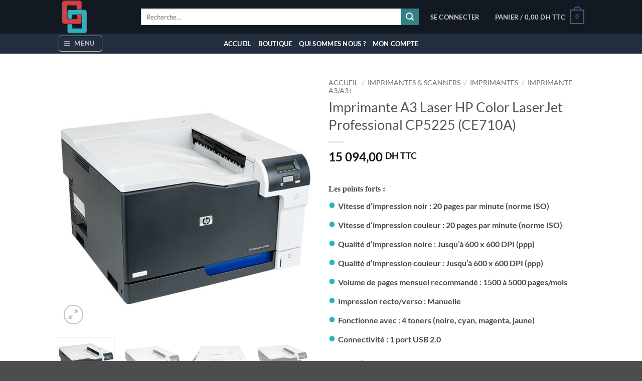

--- FILE ---
content_type: text/html; charset=UTF-8
request_url: https://www.clicstore.ma/imprimante-a3-laser-hp-color-laserjet-professional-cp5225-ce710a/
body_size: 43604
content:
<!DOCTYPE html>
<html lang="fr-FR" prefix="og: https://ogp.me/ns#" class="loading-site no-js">
<head>
	<meta charset="UTF-8" />
	<link rel="profile" href="http://gmpg.org/xfn/11" />
	<link rel="pingback" href="https://www.clicstore.ma/xmlrpc.php" />

					<script>document.documentElement.className = document.documentElement.className + ' yes-js js_active js'</script>
			<script>(function(html){html.className = html.className.replace(/\bno-js\b/,'js')})(document.documentElement);</script>
<meta name="viewport" content="width=device-width, initial-scale=1" />
<!-- Optimisation des moteurs de recherche par Rank Math PRO - https://rankmath.com/ -->
<title>Imprimante A3 Laser HP Color LaserJet Professional CP5225 (CE710A) - CLIC STORE - L’excellence multimédia à portée de clic au Maroc</title>
<meta name="description" content="Les points forts :• Vitesse d&#039;impression noir : 20 pages par minute (norme ISO) • Vitesse d&#039;impression couleur : 20 pages par minute (norme ISO) • Qualité d&#039;impression noire : Jusqu&#039;à 600 x 600 DPI (ppp) • Qualité d&#039;impression couleur : Jusqu&#039;à 600 x 600 DPI (ppp) • Volume de pages mensuel recommandé : 1500 à 5000 pages/mois • Impression recto/verso : Manuelle • Fonctionne avec : 4 toners (noire, cyan, magenta, jaune) • Connectivité : 1 port USB 2.0"/>
<meta name="robots" content="follow, index, max-snippet:-1, max-video-preview:-1, max-image-preview:large"/>
<link rel="canonical" href="https://www.clicstore.ma/imprimante-a3-laser-hp-color-laserjet-professional-cp5225-ce710a/" />
<meta property="og:locale" content="fr_FR" />
<meta property="og:type" content="product" />
<meta property="og:title" content="Imprimante A3 Laser HP Color LaserJet Professional CP5225 (CE710A) - CLIC STORE - L’excellence multimédia à portée de clic au Maroc" />
<meta property="og:description" content="Les points forts :• Vitesse d&#039;impression noir : 20 pages par minute (norme ISO) • Vitesse d&#039;impression couleur : 20 pages par minute (norme ISO) • Qualité d&#039;impression noire : Jusqu&#039;à 600 x 600 DPI (ppp) • Qualité d&#039;impression couleur : Jusqu&#039;à 600 x 600 DPI (ppp) • Volume de pages mensuel recommandé : 1500 à 5000 pages/mois • Impression recto/verso : Manuelle • Fonctionne avec : 4 toners (noire, cyan, magenta, jaune) • Connectivité : 1 port USB 2.0" />
<meta property="og:url" content="https://www.clicstore.ma/imprimante-a3-laser-hp-color-laserjet-professional-cp5225-ce710a/" />
<meta property="og:site_name" content="CLIC STORE" />
<meta property="og:updated_time" content="2026-01-21T16:25:24+01:00" />
<meta property="og:image" content="https://www.clicstore.ma/wp-content/uploads/1/imprimante-hp-color-laserjet-professional-cp5225-ce710a.jpg" />
<meta property="og:image:secure_url" content="https://www.clicstore.ma/wp-content/uploads/1/imprimante-hp-color-laserjet-professional-cp5225-ce710a.jpg" />
<meta property="og:image:width" content="600" />
<meta property="og:image:height" content="600" />
<meta property="og:image:alt" content="Imprimante A3 Laser HP Color LaserJet Professional CP5225 (CE710A)" />
<meta property="og:image:type" content="image/jpeg" />
<meta property="product:price:amount" content="15094" />
<meta property="product:price:currency" content="MAD" />
<meta property="product:availability" content="instock" />
<meta property="product:retailer_item_id" content="CE710A" />
<meta name="twitter:card" content="summary_large_image" />
<meta name="twitter:title" content="Imprimante A3 Laser HP Color LaserJet Professional CP5225 (CE710A) - CLIC STORE - L’excellence multimédia à portée de clic au Maroc" />
<meta name="twitter:description" content="Les points forts :• Vitesse d&#039;impression noir : 20 pages par minute (norme ISO) • Vitesse d&#039;impression couleur : 20 pages par minute (norme ISO) • Qualité d&#039;impression noire : Jusqu&#039;à 600 x 600 DPI (ppp) • Qualité d&#039;impression couleur : Jusqu&#039;à 600 x 600 DPI (ppp) • Volume de pages mensuel recommandé : 1500 à 5000 pages/mois • Impression recto/verso : Manuelle • Fonctionne avec : 4 toners (noire, cyan, magenta, jaune) • Connectivité : 1 port USB 2.0" />
<meta name="twitter:image" content="https://www.clicstore.ma/wp-content/uploads/1/imprimante-hp-color-laserjet-professional-cp5225-ce710a.jpg" />
<meta name="twitter:label1" content="Prix" />
<meta name="twitter:data1" content="15 094,00&nbsp;DH TTC" />
<meta name="twitter:label2" content="Disponibilité" />
<meta name="twitter:data2" content="En stock" />
<script type="application/ld+json" class="rank-math-schema-pro">{"@context":"https://schema.org","@graph":[{"@type":"Organization","@id":"https://www.clicstore.ma/#organization","name":"CLIC STORE","url":"https://www.clicstore.ma","logo":{"@type":"ImageObject","@id":"https://www.clicstore.ma/#logo","url":"https://www.clicstore.ma/wp-content/uploads/baniere/cropped-ClicStore_Logo_Mini.png","contentUrl":"https://www.clicstore.ma/wp-content/uploads/baniere/cropped-ClicStore_Logo_Mini.png","caption":"CLIC STORE","inLanguage":"fr-FR","width":"512","height":"512"}},{"@type":"WebSite","@id":"https://www.clicstore.ma/#website","url":"https://www.clicstore.ma","name":"CLIC STORE","publisher":{"@id":"https://www.clicstore.ma/#organization"},"inLanguage":"fr-FR"},{"@type":"ImageObject","@id":"https://www.clicstore.ma/wp-content/uploads/1/imprimante-hp-color-laserjet-professional-cp5225-ce710a.jpg","url":"https://www.clicstore.ma/wp-content/uploads/1/imprimante-hp-color-laserjet-professional-cp5225-ce710a.jpg","width":"600","height":"600","caption":"Imprimante A3 Laser HP Color LaserJet Professional CP5225 (CE710A)","inLanguage":"fr-FR"},{"@type":"BreadcrumbList","@id":"https://www.clicstore.ma/imprimante-a3-laser-hp-color-laserjet-professional-cp5225-ce710a/#breadcrumb","itemListElement":[{"@type":"ListItem","position":"1","item":{"@id":"https://www.clicstore.ma","name":"Accueil"}},{"@type":"ListItem","position":"2","item":{"@id":"https://www.clicstore.ma/product-category/imprimantes-scanners/imprimantes/imprimante-a3-a3/","name":"Imprimante A3/A3+"}},{"@type":"ListItem","position":"3","item":{"@id":"https://www.clicstore.ma/imprimante-a3-laser-hp-color-laserjet-professional-cp5225-ce710a/","name":"Imprimante A3 Laser HP Color LaserJet Professional CP5225 (CE710A)"}}]},{"@type":"ItemPage","@id":"https://www.clicstore.ma/imprimante-a3-laser-hp-color-laserjet-professional-cp5225-ce710a/#webpage","url":"https://www.clicstore.ma/imprimante-a3-laser-hp-color-laserjet-professional-cp5225-ce710a/","name":"Imprimante A3 Laser HP Color LaserJet Professional CP5225 (CE710A) - CLIC STORE - L\u2019excellence multim\u00e9dia \u00e0 port\u00e9e de clic au Maroc","datePublished":"2023-12-21T14:59:40+01:00","dateModified":"2026-01-21T16:25:24+01:00","isPartOf":{"@id":"https://www.clicstore.ma/#website"},"primaryImageOfPage":{"@id":"https://www.clicstore.ma/wp-content/uploads/1/imprimante-hp-color-laserjet-professional-cp5225-ce710a.jpg"},"inLanguage":"fr-FR","breadcrumb":{"@id":"https://www.clicstore.ma/imprimante-a3-laser-hp-color-laserjet-professional-cp5225-ce710a/#breadcrumb"}},{"@type":"Product","name":"Imprimante A3 Laser HP Color LaserJet Professional CP5225 (CE710A) - CLIC STORE - L\u2019excellence multim\u00e9dia \u00e0 port\u00e9e de clic au Maroc","description":"Les points forts :\u2022 Vitesse d'impression noir : 20 pages par minute (norme ISO) \u2022 Vitesse d'impression couleur : 20 pages par minute (norme ISO) \u2022 Qualit\u00e9 d'impression noire : Jusqu'\u00e0 600 x 600 DPI (ppp) \u2022 Qualit\u00e9 d'impression couleur : Jusqu'\u00e0 600 x 600 DPI (ppp) \u2022 Volume de pages mensuel recommand\u00e9 : 1500 \u00e0 5000 pages/mois \u2022 Impression recto/verso : Manuelle \u2022 Fonctionne avec : 4 toners (noire, cyan, magenta, jaune) \u2022 Connectivit\u00e9 : 1 port USB 2.0","sku":"CE710A","category":"Imprimantes &amp; Scanners &gt; Imprimantes &gt; Imprimante A3/A3+","mainEntityOfPage":{"@id":"https://www.clicstore.ma/imprimante-a3-laser-hp-color-laserjet-professional-cp5225-ce710a/#webpage"},"image":[{"@type":"ImageObject","url":"https://www.clicstore.ma/wp-content/uploads/1/imprimante-hp-color-laserjet-professional-cp5225-ce710a.jpg","height":"600","width":"600"},{"@type":"ImageObject","url":"https://www.clicstore.ma/wp-content/uploads/2/imprimante-hp-color-laserjet-professional-cp5225-ce710a.jpg","height":"600","width":"600"},{"@type":"ImageObject","url":"https://www.clicstore.ma/wp-content/uploads/3/imprimante-hp-color-laserjet-professional-cp5225-ce710a.jpg","height":"600","width":"600"},{"@type":"ImageObject","url":"https://www.clicstore.ma/wp-content/uploads/4/imprimante-hp-color-laserjet-professional-cp5225-ce710a.jpg","height":"600","width":"600"},{"@type":"ImageObject","url":"https://www.clicstore.ma/wp-content/uploads/5/imprimante-hp-color-laserjet-professional-cp5225-ce710a.jpg","height":"600","width":"600"},{"@type":"ImageObject","url":"https://www.clicstore.ma/wp-content/uploads/6/imprimante-hp-color-laserjet-professional-cp5225-ce710a.jpg","height":"600","width":"600"},{"@type":"ImageObject","url":"https://www.clicstore.ma/wp-content/uploads/7/imprimante-hp-color-laserjet-professional-cp5225-ce710a.jpg","height":"600","width":"600"},{"@type":"ImageObject","url":"https://www.clicstore.ma/wp-content/uploads/8/imprimante-hp-color-laserjet-professional-cp5225-ce710a.jpg","height":"600","width":"600"},{"@type":"ImageObject","url":"https://www.clicstore.ma/wp-content/uploads/9/imprimante-hp-color-laserjet-professional-cp5225-ce710a.jpg","height":"600","width":"600"},{"@type":"ImageObject","url":"https://www.clicstore.ma/wp-content/uploads/10/imprimante-hp-color-laserjet-professional-cp5225-ce710a.jpg","height":"600","width":"600"},{"@type":"ImageObject","url":"https://www.clicstore.ma/wp-content/uploads/11/imprimante-hp-color-laserjet-professional-cp5225-ce710a.jpg","height":"600","width":"600"}],"offers":{"@type":"Offer","price":"15094.00","priceCurrency":"MAD","priceValidUntil":"2027-12-31","availability":"https://schema.org/InStock","itemCondition":"NewCondition","url":"https://www.clicstore.ma/imprimante-a3-laser-hp-color-laserjet-professional-cp5225-ce710a/","seller":{"@type":"Organization","@id":"https://www.clicstore.ma/","name":"CLIC STORE","url":"https://www.clicstore.ma","logo":"https://www.clicstore.ma/wp-content/uploads/baniere/cropped-ClicStore_Logo_Mini.png"}},"additionalProperty":[{"@type":"PropertyValue","name":"pa_marques","value":"HP"},{"@type":"PropertyValue","name":"pa_couleur-dimpression","value":"Couleur"},{"@type":"PropertyValue","name":"pa_fax","value":"non"},{"@type":"PropertyValue","name":"pa_ethernet","value":"non"},{"@type":"PropertyValue","name":"pa_wifi","value":"non"},{"@type":"PropertyValue","name":"pa_recto-verso","value":"non"},{"@type":"PropertyValue","name":"pa_ecran-imprimante","value":"tactile"},{"@type":"PropertyValue","name":"pa_chargeur-automatique","value":"non"},{"@type":"PropertyValue","name":"pa_format-dimpression","value":"A3"}],"@id":"https://www.clicstore.ma/imprimante-a3-laser-hp-color-laserjet-professional-cp5225-ce710a/#richSnippet"}]}</script>
<!-- /Extension Rank Math WordPress SEO -->

<link rel='prefetch' href='https://www.clicstore.ma/wp-content/themes/flatsome/assets/js/flatsome.js?ver=e2eddd6c228105dac048' />
<link rel='prefetch' href='https://www.clicstore.ma/wp-content/themes/flatsome/assets/js/chunk.slider.js?ver=3.20.4' />
<link rel='prefetch' href='https://www.clicstore.ma/wp-content/themes/flatsome/assets/js/chunk.popups.js?ver=3.20.4' />
<link rel='prefetch' href='https://www.clicstore.ma/wp-content/themes/flatsome/assets/js/chunk.tooltips.js?ver=3.20.4' />
<link rel='prefetch' href='https://www.clicstore.ma/wp-content/themes/flatsome/assets/js/woocommerce.js?ver=1c9be63d628ff7c3ff4c' />
<link rel="alternate" type="application/rss+xml" title="CLIC STORE - L’excellence multimédia à portée de clic au Maroc &raquo; Flux" href="https://www.clicstore.ma/feed/" />
<link rel="alternate" type="application/rss+xml" title="CLIC STORE - L’excellence multimédia à portée de clic au Maroc &raquo; Flux des commentaires" href="https://www.clicstore.ma/comments/feed/" />
<link rel="alternate" type="application/rss+xml" title="CLIC STORE - L’excellence multimédia à portée de clic au Maroc &raquo; Imprimante A3 Laser HP Color LaserJet Professional CP5225 (CE710A) Flux des commentaires" href="https://www.clicstore.ma/imprimante-a3-laser-hp-color-laserjet-professional-cp5225-ce710a/feed/" />
<link rel="alternate" title="oEmbed (JSON)" type="application/json+oembed" href="https://www.clicstore.ma/wp-json/oembed/1.0/embed?url=https%3A%2F%2Fwww.clicstore.ma%2Fimprimante-a3-laser-hp-color-laserjet-professional-cp5225-ce710a%2F" />
<link rel="alternate" title="oEmbed (XML)" type="text/xml+oembed" href="https://www.clicstore.ma/wp-json/oembed/1.0/embed?url=https%3A%2F%2Fwww.clicstore.ma%2Fimprimante-a3-laser-hp-color-laserjet-professional-cp5225-ce710a%2F&#038;format=xml" />
<style id='wp-img-auto-sizes-contain-inline-css' type='text/css'>
img:is([sizes=auto i],[sizes^="auto," i]){contain-intrinsic-size:3000px 1500px}
/*# sourceURL=wp-img-auto-sizes-contain-inline-css */
</style>
<style id='wp-emoji-styles-inline-css' type='text/css'>

	img.wp-smiley, img.emoji {
		display: inline !important;
		border: none !important;
		box-shadow: none !important;
		height: 1em !important;
		width: 1em !important;
		margin: 0 0.07em !important;
		vertical-align: -0.1em !important;
		background: none !important;
		padding: 0 !important;
	}
/*# sourceURL=wp-emoji-styles-inline-css */
</style>
<style id='wp-block-library-inline-css' type='text/css'>
:root{--wp-block-synced-color:#7a00df;--wp-block-synced-color--rgb:122,0,223;--wp-bound-block-color:var(--wp-block-synced-color);--wp-editor-canvas-background:#ddd;--wp-admin-theme-color:#007cba;--wp-admin-theme-color--rgb:0,124,186;--wp-admin-theme-color-darker-10:#006ba1;--wp-admin-theme-color-darker-10--rgb:0,107,160.5;--wp-admin-theme-color-darker-20:#005a87;--wp-admin-theme-color-darker-20--rgb:0,90,135;--wp-admin-border-width-focus:2px}@media (min-resolution:192dpi){:root{--wp-admin-border-width-focus:1.5px}}.wp-element-button{cursor:pointer}:root .has-very-light-gray-background-color{background-color:#eee}:root .has-very-dark-gray-background-color{background-color:#313131}:root .has-very-light-gray-color{color:#eee}:root .has-very-dark-gray-color{color:#313131}:root .has-vivid-green-cyan-to-vivid-cyan-blue-gradient-background{background:linear-gradient(135deg,#00d084,#0693e3)}:root .has-purple-crush-gradient-background{background:linear-gradient(135deg,#34e2e4,#4721fb 50%,#ab1dfe)}:root .has-hazy-dawn-gradient-background{background:linear-gradient(135deg,#faaca8,#dad0ec)}:root .has-subdued-olive-gradient-background{background:linear-gradient(135deg,#fafae1,#67a671)}:root .has-atomic-cream-gradient-background{background:linear-gradient(135deg,#fdd79a,#004a59)}:root .has-nightshade-gradient-background{background:linear-gradient(135deg,#330968,#31cdcf)}:root .has-midnight-gradient-background{background:linear-gradient(135deg,#020381,#2874fc)}:root{--wp--preset--font-size--normal:16px;--wp--preset--font-size--huge:42px}.has-regular-font-size{font-size:1em}.has-larger-font-size{font-size:2.625em}.has-normal-font-size{font-size:var(--wp--preset--font-size--normal)}.has-huge-font-size{font-size:var(--wp--preset--font-size--huge)}.has-text-align-center{text-align:center}.has-text-align-left{text-align:left}.has-text-align-right{text-align:right}.has-fit-text{white-space:nowrap!important}#end-resizable-editor-section{display:none}.aligncenter{clear:both}.items-justified-left{justify-content:flex-start}.items-justified-center{justify-content:center}.items-justified-right{justify-content:flex-end}.items-justified-space-between{justify-content:space-between}.screen-reader-text{border:0;clip-path:inset(50%);height:1px;margin:-1px;overflow:hidden;padding:0;position:absolute;width:1px;word-wrap:normal!important}.screen-reader-text:focus{background-color:#ddd;clip-path:none;color:#444;display:block;font-size:1em;height:auto;left:5px;line-height:normal;padding:15px 23px 14px;text-decoration:none;top:5px;width:auto;z-index:100000}html :where(.has-border-color){border-style:solid}html :where([style*=border-top-color]){border-top-style:solid}html :where([style*=border-right-color]){border-right-style:solid}html :where([style*=border-bottom-color]){border-bottom-style:solid}html :where([style*=border-left-color]){border-left-style:solid}html :where([style*=border-width]){border-style:solid}html :where([style*=border-top-width]){border-top-style:solid}html :where([style*=border-right-width]){border-right-style:solid}html :where([style*=border-bottom-width]){border-bottom-style:solid}html :where([style*=border-left-width]){border-left-style:solid}html :where(img[class*=wp-image-]){height:auto;max-width:100%}:where(figure){margin:0 0 1em}html :where(.is-position-sticky){--wp-admin--admin-bar--position-offset:var(--wp-admin--admin-bar--height,0px)}@media screen and (max-width:600px){html :where(.is-position-sticky){--wp-admin--admin-bar--position-offset:0px}}

/*# sourceURL=wp-block-library-inline-css */
</style><link rel='stylesheet' id='wc-blocks-style-css' href='https://www.clicstore.ma/wp-content/plugins/woocommerce/assets/client/blocks/wc-blocks.css?ver=wc-9.5.3' type='text/css' media='all' />
<link rel='stylesheet' id='jquery-selectBox-css' href='https://www.clicstore.ma/wp-content/plugins/yith-woocommerce-wishlist/assets/css/jquery.selectBox.css?ver=1.2.0' type='text/css' media='all' />
<link rel='stylesheet' id='woocommerce_prettyPhoto_css-css' href='//www.clicstore.ma/wp-content/plugins/woocommerce/assets/css/prettyPhoto.css?ver=3.1.6' type='text/css' media='all' />
<link rel='stylesheet' id='yith-wcwl-main-css' href='https://www.clicstore.ma/wp-content/plugins/yith-woocommerce-wishlist/assets/css/style.css?ver=4.0.1' type='text/css' media='all' />
<style id='yith-wcwl-main-inline-css' type='text/css'>
 :root { --rounded-corners-radius: 16px; --add-to-cart-rounded-corners-radius: 16px; --color-headers-background: #F4F4F4; --feedback-duration: 3s } 
 :root { --rounded-corners-radius: 16px; --add-to-cart-rounded-corners-radius: 16px; --color-headers-background: #F4F4F4; --feedback-duration: 3s } 
 :root { --rounded-corners-radius: 16px; --add-to-cart-rounded-corners-radius: 16px; --color-headers-background: #F4F4F4; --feedback-duration: 3s } 
 :root { --rounded-corners-radius: 16px; --add-to-cart-rounded-corners-radius: 16px; --color-headers-background: #F4F4F4; --feedback-duration: 3s } 
 :root { --rounded-corners-radius: 16px; --add-to-cart-rounded-corners-radius: 16px; --color-headers-background: #F4F4F4; --feedback-duration: 3s } 
 :root { --rounded-corners-radius: 16px; --add-to-cart-rounded-corners-radius: 16px; --color-headers-background: #F4F4F4; --feedback-duration: 3s } 
 :root { --rounded-corners-radius: 16px; --add-to-cart-rounded-corners-radius: 16px; --color-headers-background: #F4F4F4; --feedback-duration: 3s } 
 :root { --rounded-corners-radius: 16px; --add-to-cart-rounded-corners-radius: 16px; --color-headers-background: #F4F4F4; --feedback-duration: 3s } 
 :root { --rounded-corners-radius: 16px; --add-to-cart-rounded-corners-radius: 16px; --color-headers-background: #F4F4F4; --feedback-duration: 3s } 
/*# sourceURL=yith-wcwl-main-inline-css */
</style>
<style id='global-styles-inline-css' type='text/css'>
:root{--wp--preset--aspect-ratio--square: 1;--wp--preset--aspect-ratio--4-3: 4/3;--wp--preset--aspect-ratio--3-4: 3/4;--wp--preset--aspect-ratio--3-2: 3/2;--wp--preset--aspect-ratio--2-3: 2/3;--wp--preset--aspect-ratio--16-9: 16/9;--wp--preset--aspect-ratio--9-16: 9/16;--wp--preset--color--black: #000000;--wp--preset--color--cyan-bluish-gray: #abb8c3;--wp--preset--color--white: #ffffff;--wp--preset--color--pale-pink: #f78da7;--wp--preset--color--vivid-red: #cf2e2e;--wp--preset--color--luminous-vivid-orange: #ff6900;--wp--preset--color--luminous-vivid-amber: #fcb900;--wp--preset--color--light-green-cyan: #7bdcb5;--wp--preset--color--vivid-green-cyan: #00d084;--wp--preset--color--pale-cyan-blue: #8ed1fc;--wp--preset--color--vivid-cyan-blue: #0693e3;--wp--preset--color--vivid-purple: #9b51e0;--wp--preset--color--primary: #446084;--wp--preset--color--secondary: #348088;--wp--preset--color--success: #627D47;--wp--preset--color--alert: #b20000;--wp--preset--gradient--vivid-cyan-blue-to-vivid-purple: linear-gradient(135deg,rgb(6,147,227) 0%,rgb(155,81,224) 100%);--wp--preset--gradient--light-green-cyan-to-vivid-green-cyan: linear-gradient(135deg,rgb(122,220,180) 0%,rgb(0,208,130) 100%);--wp--preset--gradient--luminous-vivid-amber-to-luminous-vivid-orange: linear-gradient(135deg,rgb(252,185,0) 0%,rgb(255,105,0) 100%);--wp--preset--gradient--luminous-vivid-orange-to-vivid-red: linear-gradient(135deg,rgb(255,105,0) 0%,rgb(207,46,46) 100%);--wp--preset--gradient--very-light-gray-to-cyan-bluish-gray: linear-gradient(135deg,rgb(238,238,238) 0%,rgb(169,184,195) 100%);--wp--preset--gradient--cool-to-warm-spectrum: linear-gradient(135deg,rgb(74,234,220) 0%,rgb(151,120,209) 20%,rgb(207,42,186) 40%,rgb(238,44,130) 60%,rgb(251,105,98) 80%,rgb(254,248,76) 100%);--wp--preset--gradient--blush-light-purple: linear-gradient(135deg,rgb(255,206,236) 0%,rgb(152,150,240) 100%);--wp--preset--gradient--blush-bordeaux: linear-gradient(135deg,rgb(254,205,165) 0%,rgb(254,45,45) 50%,rgb(107,0,62) 100%);--wp--preset--gradient--luminous-dusk: linear-gradient(135deg,rgb(255,203,112) 0%,rgb(199,81,192) 50%,rgb(65,88,208) 100%);--wp--preset--gradient--pale-ocean: linear-gradient(135deg,rgb(255,245,203) 0%,rgb(182,227,212) 50%,rgb(51,167,181) 100%);--wp--preset--gradient--electric-grass: linear-gradient(135deg,rgb(202,248,128) 0%,rgb(113,206,126) 100%);--wp--preset--gradient--midnight: linear-gradient(135deg,rgb(2,3,129) 0%,rgb(40,116,252) 100%);--wp--preset--font-size--small: 13px;--wp--preset--font-size--medium: 20px;--wp--preset--font-size--large: 36px;--wp--preset--font-size--x-large: 42px;--wp--preset--font-family--inter: "Inter", sans-serif;--wp--preset--font-family--cardo: Cardo;--wp--preset--spacing--20: 0.44rem;--wp--preset--spacing--30: 0.67rem;--wp--preset--spacing--40: 1rem;--wp--preset--spacing--50: 1.5rem;--wp--preset--spacing--60: 2.25rem;--wp--preset--spacing--70: 3.38rem;--wp--preset--spacing--80: 5.06rem;--wp--preset--shadow--natural: 6px 6px 9px rgba(0, 0, 0, 0.2);--wp--preset--shadow--deep: 12px 12px 50px rgba(0, 0, 0, 0.4);--wp--preset--shadow--sharp: 6px 6px 0px rgba(0, 0, 0, 0.2);--wp--preset--shadow--outlined: 6px 6px 0px -3px rgb(255, 255, 255), 6px 6px rgb(0, 0, 0);--wp--preset--shadow--crisp: 6px 6px 0px rgb(0, 0, 0);}:where(body) { margin: 0; }.wp-site-blocks > .alignleft { float: left; margin-right: 2em; }.wp-site-blocks > .alignright { float: right; margin-left: 2em; }.wp-site-blocks > .aligncenter { justify-content: center; margin-left: auto; margin-right: auto; }:where(.is-layout-flex){gap: 0.5em;}:where(.is-layout-grid){gap: 0.5em;}.is-layout-flow > .alignleft{float: left;margin-inline-start: 0;margin-inline-end: 2em;}.is-layout-flow > .alignright{float: right;margin-inline-start: 2em;margin-inline-end: 0;}.is-layout-flow > .aligncenter{margin-left: auto !important;margin-right: auto !important;}.is-layout-constrained > .alignleft{float: left;margin-inline-start: 0;margin-inline-end: 2em;}.is-layout-constrained > .alignright{float: right;margin-inline-start: 2em;margin-inline-end: 0;}.is-layout-constrained > .aligncenter{margin-left: auto !important;margin-right: auto !important;}.is-layout-constrained > :where(:not(.alignleft):not(.alignright):not(.alignfull)){margin-left: auto !important;margin-right: auto !important;}body .is-layout-flex{display: flex;}.is-layout-flex{flex-wrap: wrap;align-items: center;}.is-layout-flex > :is(*, div){margin: 0;}body .is-layout-grid{display: grid;}.is-layout-grid > :is(*, div){margin: 0;}body{padding-top: 0px;padding-right: 0px;padding-bottom: 0px;padding-left: 0px;}a:where(:not(.wp-element-button)){text-decoration: none;}:root :where(.wp-element-button, .wp-block-button__link){background-color: #32373c;border-width: 0;color: #fff;font-family: inherit;font-size: inherit;font-style: inherit;font-weight: inherit;letter-spacing: inherit;line-height: inherit;padding-top: calc(0.667em + 2px);padding-right: calc(1.333em + 2px);padding-bottom: calc(0.667em + 2px);padding-left: calc(1.333em + 2px);text-decoration: none;text-transform: inherit;}.has-black-color{color: var(--wp--preset--color--black) !important;}.has-cyan-bluish-gray-color{color: var(--wp--preset--color--cyan-bluish-gray) !important;}.has-white-color{color: var(--wp--preset--color--white) !important;}.has-pale-pink-color{color: var(--wp--preset--color--pale-pink) !important;}.has-vivid-red-color{color: var(--wp--preset--color--vivid-red) !important;}.has-luminous-vivid-orange-color{color: var(--wp--preset--color--luminous-vivid-orange) !important;}.has-luminous-vivid-amber-color{color: var(--wp--preset--color--luminous-vivid-amber) !important;}.has-light-green-cyan-color{color: var(--wp--preset--color--light-green-cyan) !important;}.has-vivid-green-cyan-color{color: var(--wp--preset--color--vivid-green-cyan) !important;}.has-pale-cyan-blue-color{color: var(--wp--preset--color--pale-cyan-blue) !important;}.has-vivid-cyan-blue-color{color: var(--wp--preset--color--vivid-cyan-blue) !important;}.has-vivid-purple-color{color: var(--wp--preset--color--vivid-purple) !important;}.has-primary-color{color: var(--wp--preset--color--primary) !important;}.has-secondary-color{color: var(--wp--preset--color--secondary) !important;}.has-success-color{color: var(--wp--preset--color--success) !important;}.has-alert-color{color: var(--wp--preset--color--alert) !important;}.has-black-background-color{background-color: var(--wp--preset--color--black) !important;}.has-cyan-bluish-gray-background-color{background-color: var(--wp--preset--color--cyan-bluish-gray) !important;}.has-white-background-color{background-color: var(--wp--preset--color--white) !important;}.has-pale-pink-background-color{background-color: var(--wp--preset--color--pale-pink) !important;}.has-vivid-red-background-color{background-color: var(--wp--preset--color--vivid-red) !important;}.has-luminous-vivid-orange-background-color{background-color: var(--wp--preset--color--luminous-vivid-orange) !important;}.has-luminous-vivid-amber-background-color{background-color: var(--wp--preset--color--luminous-vivid-amber) !important;}.has-light-green-cyan-background-color{background-color: var(--wp--preset--color--light-green-cyan) !important;}.has-vivid-green-cyan-background-color{background-color: var(--wp--preset--color--vivid-green-cyan) !important;}.has-pale-cyan-blue-background-color{background-color: var(--wp--preset--color--pale-cyan-blue) !important;}.has-vivid-cyan-blue-background-color{background-color: var(--wp--preset--color--vivid-cyan-blue) !important;}.has-vivid-purple-background-color{background-color: var(--wp--preset--color--vivid-purple) !important;}.has-primary-background-color{background-color: var(--wp--preset--color--primary) !important;}.has-secondary-background-color{background-color: var(--wp--preset--color--secondary) !important;}.has-success-background-color{background-color: var(--wp--preset--color--success) !important;}.has-alert-background-color{background-color: var(--wp--preset--color--alert) !important;}.has-black-border-color{border-color: var(--wp--preset--color--black) !important;}.has-cyan-bluish-gray-border-color{border-color: var(--wp--preset--color--cyan-bluish-gray) !important;}.has-white-border-color{border-color: var(--wp--preset--color--white) !important;}.has-pale-pink-border-color{border-color: var(--wp--preset--color--pale-pink) !important;}.has-vivid-red-border-color{border-color: var(--wp--preset--color--vivid-red) !important;}.has-luminous-vivid-orange-border-color{border-color: var(--wp--preset--color--luminous-vivid-orange) !important;}.has-luminous-vivid-amber-border-color{border-color: var(--wp--preset--color--luminous-vivid-amber) !important;}.has-light-green-cyan-border-color{border-color: var(--wp--preset--color--light-green-cyan) !important;}.has-vivid-green-cyan-border-color{border-color: var(--wp--preset--color--vivid-green-cyan) !important;}.has-pale-cyan-blue-border-color{border-color: var(--wp--preset--color--pale-cyan-blue) !important;}.has-vivid-cyan-blue-border-color{border-color: var(--wp--preset--color--vivid-cyan-blue) !important;}.has-vivid-purple-border-color{border-color: var(--wp--preset--color--vivid-purple) !important;}.has-primary-border-color{border-color: var(--wp--preset--color--primary) !important;}.has-secondary-border-color{border-color: var(--wp--preset--color--secondary) !important;}.has-success-border-color{border-color: var(--wp--preset--color--success) !important;}.has-alert-border-color{border-color: var(--wp--preset--color--alert) !important;}.has-vivid-cyan-blue-to-vivid-purple-gradient-background{background: var(--wp--preset--gradient--vivid-cyan-blue-to-vivid-purple) !important;}.has-light-green-cyan-to-vivid-green-cyan-gradient-background{background: var(--wp--preset--gradient--light-green-cyan-to-vivid-green-cyan) !important;}.has-luminous-vivid-amber-to-luminous-vivid-orange-gradient-background{background: var(--wp--preset--gradient--luminous-vivid-amber-to-luminous-vivid-orange) !important;}.has-luminous-vivid-orange-to-vivid-red-gradient-background{background: var(--wp--preset--gradient--luminous-vivid-orange-to-vivid-red) !important;}.has-very-light-gray-to-cyan-bluish-gray-gradient-background{background: var(--wp--preset--gradient--very-light-gray-to-cyan-bluish-gray) !important;}.has-cool-to-warm-spectrum-gradient-background{background: var(--wp--preset--gradient--cool-to-warm-spectrum) !important;}.has-blush-light-purple-gradient-background{background: var(--wp--preset--gradient--blush-light-purple) !important;}.has-blush-bordeaux-gradient-background{background: var(--wp--preset--gradient--blush-bordeaux) !important;}.has-luminous-dusk-gradient-background{background: var(--wp--preset--gradient--luminous-dusk) !important;}.has-pale-ocean-gradient-background{background: var(--wp--preset--gradient--pale-ocean) !important;}.has-electric-grass-gradient-background{background: var(--wp--preset--gradient--electric-grass) !important;}.has-midnight-gradient-background{background: var(--wp--preset--gradient--midnight) !important;}.has-small-font-size{font-size: var(--wp--preset--font-size--small) !important;}.has-medium-font-size{font-size: var(--wp--preset--font-size--medium) !important;}.has-large-font-size{font-size: var(--wp--preset--font-size--large) !important;}.has-x-large-font-size{font-size: var(--wp--preset--font-size--x-large) !important;}.has-inter-font-family{font-family: var(--wp--preset--font-family--inter) !important;}.has-cardo-font-family{font-family: var(--wp--preset--font-family--cardo) !important;}
/*# sourceURL=global-styles-inline-css */
</style>

<link rel='stylesheet' id='contact-form-7-css' href='https://www.clicstore.ma/wp-content/plugins/contact-form-7/includes/css/styles.css?ver=6.0.2' type='text/css' media='all' />
<link rel='stylesheet' id='photoswipe-css' href='https://www.clicstore.ma/wp-content/plugins/woocommerce/assets/css/photoswipe/photoswipe.min.css?ver=9.5.3' type='text/css' media='all' />
<link rel='stylesheet' id='photoswipe-default-skin-css' href='https://www.clicstore.ma/wp-content/plugins/woocommerce/assets/css/photoswipe/default-skin/default-skin.min.css?ver=9.5.3' type='text/css' media='all' />
<style id='woocommerce-inline-inline-css' type='text/css'>
.woocommerce form .form-row .required { visibility: visible; }
/*# sourceURL=woocommerce-inline-inline-css */
</style>
<link rel='stylesheet' id='flatsome-woocommerce-wishlist-css' href='https://www.clicstore.ma/wp-content/themes/flatsome/inc/integrations/wc-yith-wishlist/wishlist.css?ver=3.20.4' type='text/css' media='all' />
<link rel='stylesheet' id='flatsome-main-css' href='https://www.clicstore.ma/wp-content/themes/flatsome/assets/css/flatsome.css?ver=3.20.4' type='text/css' media='all' />
<style id='flatsome-main-inline-css' type='text/css'>
@font-face {
				font-family: "fl-icons";
				font-display: block;
				src: url(https://www.clicstore.ma/wp-content/themes/flatsome/assets/css/icons/fl-icons.eot?v=3.20.4);
				src:
					url(https://www.clicstore.ma/wp-content/themes/flatsome/assets/css/icons/fl-icons.eot#iefix?v=3.20.4) format("embedded-opentype"),
					url(https://www.clicstore.ma/wp-content/themes/flatsome/assets/css/icons/fl-icons.woff2?v=3.20.4) format("woff2"),
					url(https://www.clicstore.ma/wp-content/themes/flatsome/assets/css/icons/fl-icons.ttf?v=3.20.4) format("truetype"),
					url(https://www.clicstore.ma/wp-content/themes/flatsome/assets/css/icons/fl-icons.woff?v=3.20.4) format("woff"),
					url(https://www.clicstore.ma/wp-content/themes/flatsome/assets/css/icons/fl-icons.svg?v=3.20.4#fl-icons) format("svg");
			}
/*# sourceURL=flatsome-main-inline-css */
</style>
<link rel='stylesheet' id='flatsome-shop-css' href='https://www.clicstore.ma/wp-content/themes/flatsome/assets/css/flatsome-shop.css?ver=3.20.4' type='text/css' media='all' />
<link rel='stylesheet' id='flatsome-style-css' href='https://www.clicstore.ma/wp-content/themes/flatsome-child/style.css?ver=3.0' type='text/css' media='all' />
<script type="text/javascript">
            window._nslDOMReady = function (callback) {
                if ( document.readyState === "complete" || document.readyState === "interactive" ) {
                    callback();
                } else {
                    document.addEventListener( "DOMContentLoaded", callback );
                }
            };
            </script><script type="text/javascript" src="https://www.clicstore.ma/wp-includes/js/jquery/jquery.min.js?ver=3.7.1" id="jquery-core-js"></script>
<script type="text/javascript" src="https://www.clicstore.ma/wp-includes/js/jquery/jquery-migrate.min.js?ver=3.4.1" id="jquery-migrate-js"></script>
<script type="text/javascript" src="https://www.clicstore.ma/wp-content/plugins/woocommerce/assets/js/jquery-blockui/jquery.blockUI.min.js?ver=2.7.0-wc.9.5.3" id="jquery-blockui-js" data-wp-strategy="defer"></script>
<script type="text/javascript" id="wc-add-to-cart-js-extra">
/* <![CDATA[ */
var wc_add_to_cart_params = {"ajax_url":"/wp-admin/admin-ajax.php","wc_ajax_url":"/?wc-ajax=%%endpoint%%","i18n_view_cart":"Voir le panier","cart_url":"https://www.clicstore.ma/cart/","is_cart":"","cart_redirect_after_add":"no"};
//# sourceURL=wc-add-to-cart-js-extra
/* ]]> */
</script>
<script type="text/javascript" src="https://www.clicstore.ma/wp-content/plugins/woocommerce/assets/js/frontend/add-to-cart.min.js?ver=9.5.3" id="wc-add-to-cart-js" defer="defer" data-wp-strategy="defer"></script>
<script type="text/javascript" src="https://www.clicstore.ma/wp-content/plugins/woocommerce/assets/js/photoswipe/photoswipe.min.js?ver=4.1.1-wc.9.5.3" id="photoswipe-js" defer="defer" data-wp-strategy="defer"></script>
<script type="text/javascript" src="https://www.clicstore.ma/wp-content/plugins/woocommerce/assets/js/photoswipe/photoswipe-ui-default.min.js?ver=4.1.1-wc.9.5.3" id="photoswipe-ui-default-js" defer="defer" data-wp-strategy="defer"></script>
<script type="text/javascript" id="wc-single-product-js-extra">
/* <![CDATA[ */
var wc_single_product_params = {"i18n_required_rating_text":"Veuillez s\u00e9lectionner une note","i18n_product_gallery_trigger_text":"Voir la galerie d\u2019images en plein \u00e9cran","review_rating_required":"yes","flexslider":{"rtl":false,"animation":"slide","smoothHeight":true,"directionNav":false,"controlNav":"thumbnails","slideshow":false,"animationSpeed":500,"animationLoop":false,"allowOneSlide":false},"zoom_enabled":"","zoom_options":[],"photoswipe_enabled":"1","photoswipe_options":{"shareEl":false,"closeOnScroll":false,"history":false,"hideAnimationDuration":0,"showAnimationDuration":0},"flexslider_enabled":""};
//# sourceURL=wc-single-product-js-extra
/* ]]> */
</script>
<script type="text/javascript" src="https://www.clicstore.ma/wp-content/plugins/woocommerce/assets/js/frontend/single-product.min.js?ver=9.5.3" id="wc-single-product-js" defer="defer" data-wp-strategy="defer"></script>
<script type="text/javascript" src="https://www.clicstore.ma/wp-content/plugins/woocommerce/assets/js/js-cookie/js.cookie.min.js?ver=2.1.4-wc.9.5.3" id="js-cookie-js" data-wp-strategy="defer"></script>
<link rel="https://api.w.org/" href="https://www.clicstore.ma/wp-json/" /><link rel="alternate" title="JSON" type="application/json" href="https://www.clicstore.ma/wp-json/wp/v2/product/2649" /><link rel="EditURI" type="application/rsd+xml" title="RSD" href="https://www.clicstore.ma/xmlrpc.php?rsd" />
<meta name="generator" content="WordPress 6.9" />
<link rel='shortlink' href='https://www.clicstore.ma/?p=2649' />
<style id="woo-custom-stock-status" data-wcss-ver="1.6.6" >.woocommerce div.product .woo-custom-stock-status.in_stock_color { color: #77a464 !important; font-size: 20px; }.woo-custom-stock-status.in_stock_color { color: #77a464 !important; font-size: 20px; }.wc-block-components-product-badge{display:none!important;}ul .in_stock_color,ul.products .in_stock_color, li.wc-block-grid__product .in_stock_color { color: #77a464 !important; font-size: 20px; }.woocommerce-table__product-name .in_stock_color { color: #77a464 !important; font-size: 20px; }p.in_stock_color { color: #77a464 !important; font-size: 20px; }.woocommerce div.product .wc-block-components-product-price .woo-custom-stock-status{font-size:16px}.woocommerce div.product .woo-custom-stock-status.only_s_left_in_stock_color { color: #77a464 !important; font-size: inherit }.woo-custom-stock-status.only_s_left_in_stock_color { color: #77a464 !important; font-size: inherit }.wc-block-components-product-badge{display:none!important;}ul .only_s_left_in_stock_color,ul.products .only_s_left_in_stock_color, li.wc-block-grid__product .only_s_left_in_stock_color { color: #77a464 !important; font-size: inherit }.woocommerce-table__product-name .only_s_left_in_stock_color { color: #77a464 !important; font-size: inherit }p.only_s_left_in_stock_color { color: #77a464 !important; font-size: inherit }.woocommerce div.product .wc-block-components-product-price .woo-custom-stock-status{font-size:16px}.woocommerce div.product .woo-custom-stock-status.can_be_backordered_color { color: #77a464 !important; font-size: inherit }.woo-custom-stock-status.can_be_backordered_color { color: #77a464 !important; font-size: inherit }.wc-block-components-product-badge{display:none!important;}ul .can_be_backordered_color,ul.products .can_be_backordered_color, li.wc-block-grid__product .can_be_backordered_color { color: #77a464 !important; font-size: inherit }.woocommerce-table__product-name .can_be_backordered_color { color: #77a464 !important; font-size: inherit }p.can_be_backordered_color { color: #77a464 !important; font-size: inherit }.woocommerce div.product .wc-block-components-product-price .woo-custom-stock-status{font-size:16px}.woocommerce div.product .woo-custom-stock-status.s_in_stock_color { color: #77a464 !important; font-size: inherit }.woo-custom-stock-status.s_in_stock_color { color: #77a464 !important; font-size: inherit }.wc-block-components-product-badge{display:none!important;}ul .s_in_stock_color,ul.products .s_in_stock_color, li.wc-block-grid__product .s_in_stock_color { color: #77a464 !important; font-size: inherit }.woocommerce-table__product-name .s_in_stock_color { color: #77a464 !important; font-size: inherit }p.s_in_stock_color { color: #77a464 !important; font-size: inherit }.woocommerce div.product .wc-block-components-product-price .woo-custom-stock-status{font-size:16px}.woocommerce div.product .woo-custom-stock-status.available_on_backorder_color { color: #77a464 !important; font-size: inherit }.woo-custom-stock-status.available_on_backorder_color { color: #77a464 !important; font-size: inherit }.wc-block-components-product-badge{display:none!important;}ul .available_on_backorder_color,ul.products .available_on_backorder_color, li.wc-block-grid__product .available_on_backorder_color { color: #77a464 !important; font-size: inherit }.woocommerce-table__product-name .available_on_backorder_color { color: #77a464 !important; font-size: inherit }p.available_on_backorder_color { color: #77a464 !important; font-size: inherit }.woocommerce div.product .wc-block-components-product-price .woo-custom-stock-status{font-size:16px}.woocommerce div.product .woo-custom-stock-status.out_of_stock_color { color: #ff0000 !important; font-size: inherit }.woo-custom-stock-status.out_of_stock_color { color: #ff0000 !important; font-size: inherit }.wc-block-components-product-badge{display:none!important;}ul .out_of_stock_color,ul.products .out_of_stock_color, li.wc-block-grid__product .out_of_stock_color { color: #ff0000 !important; font-size: inherit }.woocommerce-table__product-name .out_of_stock_color { color: #ff0000 !important; font-size: inherit }p.out_of_stock_color { color: #ff0000 !important; font-size: inherit }.woocommerce div.product .wc-block-components-product-price .woo-custom-stock-status{font-size:16px}.woocommerce div.product .woo-custom-stock-status.grouped_product_stock_status_color { color: #77a464 !important; font-size: inherit }.woo-custom-stock-status.grouped_product_stock_status_color { color: #77a464 !important; font-size: inherit }.wc-block-components-product-badge{display:none!important;}ul .grouped_product_stock_status_color,ul.products .grouped_product_stock_status_color, li.wc-block-grid__product .grouped_product_stock_status_color { color: #77a464 !important; font-size: inherit }.woocommerce-table__product-name .grouped_product_stock_status_color { color: #77a464 !important; font-size: inherit }p.grouped_product_stock_status_color { color: #77a464 !important; font-size: inherit }.woocommerce div.product .wc-block-components-product-price .woo-custom-stock-status{font-size:16px}.wd-product-stock.stock{display:none}.woocommerce-variation-price:not(:empty)+.woocommerce-variation-availability { margin-left: 0px; }.woocommerce-variation-price{
		        display:block!important}.woocommerce-variation-availability{
		        display:block!important}</style><!-- woo-custom-stock-status-color-css --><script></script><!-- woo-custom-stock-status-js -->	<noscript><style>.woocommerce-product-gallery{ opacity: 1 !important; }</style></noscript>
	<style type="text/css" id="filter-everything-inline-css">.wpc-orderby-select{width:100%}.wpc-filters-open-button-container{display:none}.wpc-debug-message{padding:16px;font-size:14px;border:1px dashed #ccc;margin-bottom:20px}.wpc-debug-title{visibility:hidden}.wpc-button-inner,.wpc-chip-content{display:flex;align-items:center}.wpc-icon-html-wrapper{position:relative;margin-right:10px;top:2px}.wpc-icon-html-wrapper span{display:block;height:1px;width:18px;border-radius:3px;background:#2c2d33;margin-bottom:4px;position:relative}span.wpc-icon-line-1:after,span.wpc-icon-line-2:after,span.wpc-icon-line-3:after{content:"";display:block;width:3px;height:3px;border:1px solid #2c2d33;background-color:#fff;position:absolute;top:-2px;box-sizing:content-box}span.wpc-icon-line-3:after{border-radius:50%;left:2px}span.wpc-icon-line-1:after{border-radius:50%;left:5px}span.wpc-icon-line-2:after{border-radius:50%;left:12px}body .wpc-filters-open-button-container a.wpc-filters-open-widget,body .wpc-filters-open-button-container a.wpc-open-close-filters-button{display:inline-block;text-align:left;border:1px solid #2c2d33;border-radius:2px;line-height:1.5;padding:7px 12px;background-color:transparent;color:#2c2d33;box-sizing:border-box;text-decoration:none!important;font-weight:400;transition:none;position:relative}@media screen and (max-width:768px){.wpc_show_bottom_widget .wpc-filters-open-button-container,.wpc_show_open_close_button .wpc-filters-open-button-container{display:block}.wpc_show_bottom_widget .wpc-filters-open-button-container{margin-top:1em;margin-bottom:1em}}</style>
<style class='wp-fonts-local' type='text/css'>
@font-face{font-family:Inter;font-style:normal;font-weight:300 900;font-display:fallback;src:url('https://www.clicstore.ma/wp-content/plugins/woocommerce/assets/fonts/Inter-VariableFont_slnt,wght.woff2') format('woff2');font-stretch:normal;}
@font-face{font-family:Cardo;font-style:normal;font-weight:400;font-display:fallback;src:url('https://www.clicstore.ma/wp-content/plugins/woocommerce/assets/fonts/cardo_normal_400.woff2') format('woff2');}
</style>
<link rel="icon" href="https://www.clicstore.ma/wp-content/uploads/baniere/cropped-ClicStore_Logo_Mini-1-32x32.png" sizes="32x32" />
<link rel="icon" href="https://www.clicstore.ma/wp-content/uploads/baniere/cropped-ClicStore_Logo_Mini-1-192x192.png" sizes="192x192" />
<link rel="apple-touch-icon" href="https://www.clicstore.ma/wp-content/uploads/baniere/cropped-ClicStore_Logo_Mini-1-180x180.png" />
<meta name="msapplication-TileImage" content="https://www.clicstore.ma/wp-content/uploads/baniere/cropped-ClicStore_Logo_Mini-1-270x270.png" />
<style type="text/css">div.nsl-container[data-align="left"] {
    text-align: left;
}

div.nsl-container[data-align="center"] {
    text-align: center;
}

div.nsl-container[data-align="right"] {
    text-align: right;
}


div.nsl-container div.nsl-container-buttons a[data-plugin="nsl"] {
    text-decoration: none;
    box-shadow: none;
    border: 0;
}

div.nsl-container .nsl-container-buttons {
    display: flex;
    padding: 5px 0;
}

div.nsl-container.nsl-container-block .nsl-container-buttons {
    display: inline-grid;
    grid-template-columns: minmax(145px, auto);
}

div.nsl-container-block-fullwidth .nsl-container-buttons {
    flex-flow: column;
    align-items: center;
}

div.nsl-container-block-fullwidth .nsl-container-buttons a,
div.nsl-container-block .nsl-container-buttons a {
    flex: 1 1 auto;
    display: block;
    margin: 5px 0;
    width: 100%;
}

div.nsl-container-inline {
    margin: -5px;
    text-align: left;
}

div.nsl-container-inline .nsl-container-buttons {
    justify-content: center;
    flex-wrap: wrap;
}

div.nsl-container-inline .nsl-container-buttons a {
    margin: 5px;
    display: inline-block;
}

div.nsl-container-grid .nsl-container-buttons {
    flex-flow: row;
    align-items: center;
    flex-wrap: wrap;
}

div.nsl-container-grid .nsl-container-buttons a {
    flex: 1 1 auto;
    display: block;
    margin: 5px;
    max-width: 280px;
    width: 100%;
}

@media only screen and (min-width: 650px) {
    div.nsl-container-grid .nsl-container-buttons a {
        width: auto;
    }
}

div.nsl-container .nsl-button {
    cursor: pointer;
    vertical-align: top;
    border-radius: 4px;
}

div.nsl-container .nsl-button-default {
    color: #fff;
    display: flex;
}

div.nsl-container .nsl-button-icon {
    display: inline-block;
}

div.nsl-container .nsl-button-svg-container {
    flex: 0 0 auto;
    padding: 8px;
    display: flex;
    align-items: center;
}

div.nsl-container svg {
    height: 24px;
    width: 24px;
    vertical-align: top;
}

div.nsl-container .nsl-button-default div.nsl-button-label-container {
    margin: 0 24px 0 12px;
    padding: 10px 0;
    font-family: Helvetica, Arial, sans-serif;
    font-size: 16px;
    line-height: 20px;
    letter-spacing: .25px;
    overflow: hidden;
    text-align: center;
    text-overflow: clip;
    white-space: nowrap;
    flex: 1 1 auto;
    -webkit-font-smoothing: antialiased;
    -moz-osx-font-smoothing: grayscale;
    text-transform: none;
    display: inline-block;
}

div.nsl-container .nsl-button-google[data-skin="dark"] .nsl-button-svg-container {
    margin: 1px;
    padding: 7px;
    border-radius: 3px;
    background: #fff;
}

div.nsl-container .nsl-button-google[data-skin="light"] {
    border-radius: 1px;
    box-shadow: 0 1px 5px 0 rgba(0, 0, 0, .25);
    color: RGBA(0, 0, 0, 0.54);
}

div.nsl-container .nsl-button-apple .nsl-button-svg-container {
    padding: 0 6px;
}

div.nsl-container .nsl-button-apple .nsl-button-svg-container svg {
    height: 40px;
    width: auto;
}

div.nsl-container .nsl-button-apple[data-skin="light"] {
    color: #000;
    box-shadow: 0 0 0 1px #000;
}

div.nsl-container .nsl-button-facebook[data-skin="white"] {
    color: #000;
    box-shadow: inset 0 0 0 1px #000;
}

div.nsl-container .nsl-button-facebook[data-skin="light"] {
    color: #1877F2;
    box-shadow: inset 0 0 0 1px #1877F2;
}

div.nsl-container .nsl-button-spotify[data-skin="white"] {
    color: #191414;
    box-shadow: inset 0 0 0 1px #191414;
}

div.nsl-container .nsl-button-apple div.nsl-button-label-container {
    font-size: 17px;
    font-family: -apple-system, BlinkMacSystemFont, "Segoe UI", Roboto, Helvetica, Arial, sans-serif, "Apple Color Emoji", "Segoe UI Emoji", "Segoe UI Symbol";
}

div.nsl-container .nsl-button-slack div.nsl-button-label-container {
    font-size: 17px;
    font-family: -apple-system, BlinkMacSystemFont, "Segoe UI", Roboto, Helvetica, Arial, sans-serif, "Apple Color Emoji", "Segoe UI Emoji", "Segoe UI Symbol";
}

div.nsl-container .nsl-button-slack[data-skin="light"] {
    color: #000000;
    box-shadow: inset 0 0 0 1px #DDDDDD;
}

div.nsl-container .nsl-button-tiktok[data-skin="light"] {
    color: #161823;
    box-shadow: 0 0 0 1px rgba(22, 24, 35, 0.12);
}


div.nsl-container .nsl-button-kakao {
    color: rgba(0, 0, 0, 0.85);
}

.nsl-clear {
    clear: both;
}

.nsl-container {
    clear: both;
}

.nsl-disabled-provider .nsl-button {
    filter: grayscale(1);
    opacity: 0.8;
}

/*Button align start*/

div.nsl-container-inline[data-align="left"] .nsl-container-buttons {
    justify-content: flex-start;
}

div.nsl-container-inline[data-align="center"] .nsl-container-buttons {
    justify-content: center;
}

div.nsl-container-inline[data-align="right"] .nsl-container-buttons {
    justify-content: flex-end;
}


div.nsl-container-grid[data-align="left"] .nsl-container-buttons {
    justify-content: flex-start;
}

div.nsl-container-grid[data-align="center"] .nsl-container-buttons {
    justify-content: center;
}

div.nsl-container-grid[data-align="right"] .nsl-container-buttons {
    justify-content: flex-end;
}

div.nsl-container-grid[data-align="space-around"] .nsl-container-buttons {
    justify-content: space-around;
}

div.nsl-container-grid[data-align="space-between"] .nsl-container-buttons {
    justify-content: space-between;
}

/* Button align end*/

/* Redirect */

#nsl-redirect-overlay {
    display: flex;
    flex-direction: column;
    justify-content: center;
    align-items: center;
    position: fixed;
    z-index: 1000000;
    left: 0;
    top: 0;
    width: 100%;
    height: 100%;
    backdrop-filter: blur(1px);
    background-color: RGBA(0, 0, 0, .32);;
}

#nsl-redirect-overlay-container {
    display: flex;
    flex-direction: column;
    justify-content: center;
    align-items: center;
    background-color: white;
    padding: 30px;
    border-radius: 10px;
}

#nsl-redirect-overlay-spinner {
    content: '';
    display: block;
    margin: 20px;
    border: 9px solid RGBA(0, 0, 0, .6);
    border-top: 9px solid #fff;
    border-radius: 50%;
    box-shadow: inset 0 0 0 1px RGBA(0, 0, 0, .6), 0 0 0 1px RGBA(0, 0, 0, .6);
    width: 40px;
    height: 40px;
    animation: nsl-loader-spin 2s linear infinite;
}

@keyframes nsl-loader-spin {
    0% {
        transform: rotate(0deg)
    }
    to {
        transform: rotate(360deg)
    }
}

#nsl-redirect-overlay-title {
    font-family: -apple-system, BlinkMacSystemFont, "Segoe UI", Roboto, Oxygen-Sans, Ubuntu, Cantarell, "Helvetica Neue", sans-serif;
    font-size: 18px;
    font-weight: bold;
    color: #3C434A;
}

#nsl-redirect-overlay-text {
    font-family: -apple-system, BlinkMacSystemFont, "Segoe UI", Roboto, Oxygen-Sans, Ubuntu, Cantarell, "Helvetica Neue", sans-serif;
    text-align: center;
    font-size: 14px;
    color: #3C434A;
}

/* Redirect END*/</style><style type="text/css">/* Notice fallback */
#nsl-notices-fallback {
    position: fixed;
    right: 10px;
    top: 10px;
    z-index: 10000;
}

.admin-bar #nsl-notices-fallback {
    top: 42px;
}

#nsl-notices-fallback > div {
    position: relative;
    background: #fff;
    border-left: 4px solid #fff;
    box-shadow: 0 1px 1px 0 rgba(0, 0, 0, .1);
    margin: 5px 15px 2px;
    padding: 1px 20px;
}

#nsl-notices-fallback > div.error {
    display: block;
    border-left-color: #dc3232;
}

#nsl-notices-fallback > div.updated {
    display: block;
    border-left-color: #46b450;
}

#nsl-notices-fallback p {
    margin: .5em 0;
    padding: 2px;
}

#nsl-notices-fallback > div:after {
    position: absolute;
    right: 5px;
    top: 5px;
    content: '\00d7';
    display: block;
    height: 16px;
    width: 16px;
    line-height: 16px;
    text-align: center;
    font-size: 20px;
    cursor: pointer;
}</style><style id="custom-css" type="text/css">:root {--primary-color: #446084;--fs-color-primary: #446084;--fs-color-secondary: #348088;--fs-color-success: #627D47;--fs-color-alert: #b20000;--fs-color-base: #4a4a4a;--fs-experimental-link-color: #334862;--fs-experimental-link-color-hover: #111;}.tooltipster-base {--tooltip-color: #fff;--tooltip-bg-color: #000000;}.off-canvas-right .mfp-content, .off-canvas-left .mfp-content {--drawer-width: 300px;}.off-canvas .mfp-content.off-canvas-cart {--drawer-width: 360px;}.header-main{height: 67px}#logo img{max-height: 67px}#logo{width:136px;}.header-bottom{min-height: 10px}.header-top{min-height: 30px}.transparent .header-main{height: 90px}.transparent #logo img{max-height: 90px}.has-transparent + .page-title:first-of-type,.has-transparent + #main > .page-title,.has-transparent + #main > div > .page-title,.has-transparent + #main .page-header-wrapper:first-of-type .page-title{padding-top: 140px;}.header.show-on-scroll,.stuck .header-main{height:70px!important}.stuck #logo img{max-height: 70px!important}.search-form{ width: 96%;}.header-bg-color {background-color: #131921}.header-bottom {background-color: #232f3e}@media (max-width: 549px) {.header-main{height: 70px}#logo img{max-height: 70px}}body{font-size: 100%;}body{font-family: Lato, sans-serif;}body {font-weight: 700;font-style: normal;}.nav > li > a {font-family: Lato, sans-serif;}.mobile-sidebar-levels-2 .nav > li > ul > li > a {font-family: Lato, sans-serif;}.nav > li > a,.mobile-sidebar-levels-2 .nav > li > ul > li > a {font-weight: 700;font-style: normal;}h1,h2,h3,h4,h5,h6,.heading-font, .off-canvas-center .nav-sidebar.nav-vertical > li > a{font-family: Lato, sans-serif;}h1,h2,h3,h4,h5,h6,.heading-font,.banner h1,.banner h2 {font-weight: 400;font-style: normal;}.alt-font{font-family: "Dancing Script", sans-serif;}.alt-font {font-weight: 400!important;font-style: normal!important;}.header:not(.transparent) .header-nav-main.nav > li > a {color: #cccccc;}.header:not(.transparent) .header-nav-main.nav > li > a:hover,.header:not(.transparent) .header-nav-main.nav > li.active > a,.header:not(.transparent) .header-nav-main.nav > li.current > a,.header:not(.transparent) .header-nav-main.nav > li > a.active,.header:not(.transparent) .header-nav-main.nav > li > a.current{color: #92e7b8;}.header-nav-main.nav-line-bottom > li > a:before,.header-nav-main.nav-line-grow > li > a:before,.header-nav-main.nav-line > li > a:before,.header-nav-main.nav-box > li > a:hover,.header-nav-main.nav-box > li.active > a,.header-nav-main.nav-pills > li > a:hover,.header-nav-main.nav-pills > li.active > a{color:#FFF!important;background-color: #92e7b8;}.header:not(.transparent) .header-bottom-nav.nav > li > a{color: #ffffff;}.header:not(.transparent) .header-bottom-nav.nav > li > a:hover,.header:not(.transparent) .header-bottom-nav.nav > li.active > a,.header:not(.transparent) .header-bottom-nav.nav > li.current > a,.header:not(.transparent) .header-bottom-nav.nav > li > a.active,.header:not(.transparent) .header-bottom-nav.nav > li > a.current{color: #f3a847;}.header-bottom-nav.nav-line-bottom > li > a:before,.header-bottom-nav.nav-line-grow > li > a:before,.header-bottom-nav.nav-line > li > a:before,.header-bottom-nav.nav-box > li > a:hover,.header-bottom-nav.nav-box > li.active > a,.header-bottom-nav.nav-pills > li > a:hover,.header-bottom-nav.nav-pills > li.active > a{color:#FFF!important;background-color: #f3a847;}.shop-page-title.featured-title .title-bg{ background-image: url(https://www.clicstore.ma/wp-content/uploads/1/imprimante-hp-color-laserjet-professional-cp5225-ce710a.jpg)!important;}@media screen and (min-width: 550px){.products .box-vertical .box-image{min-width: 247px!important;width: 247px!important;}}.header-vertical-menu__opener {width: 190px}.header-vertical-menu__opener{background-color: #232f3e}.nav-vertical-fly-out > li + li {border-top-width: 1px; border-top-style: solid;}.label-new.menu-item > a:after{content:"Nouveau";}.label-hot.menu-item > a:after{content:"Populaire";}.label-sale.menu-item > a:after{content:"En action";}.label-popular.menu-item > a:after{content:"Populaire";}</style><style id="kirki-inline-styles">/* latin-ext */
@font-face {
  font-family: 'Lato';
  font-style: normal;
  font-weight: 400;
  font-display: swap;
  src: url(https://www.clicstore.ma/wp-content/fonts/lato/S6uyw4BMUTPHjxAwXjeu.woff2) format('woff2');
  unicode-range: U+0100-02BA, U+02BD-02C5, U+02C7-02CC, U+02CE-02D7, U+02DD-02FF, U+0304, U+0308, U+0329, U+1D00-1DBF, U+1E00-1E9F, U+1EF2-1EFF, U+2020, U+20A0-20AB, U+20AD-20C0, U+2113, U+2C60-2C7F, U+A720-A7FF;
}
/* latin */
@font-face {
  font-family: 'Lato';
  font-style: normal;
  font-weight: 400;
  font-display: swap;
  src: url(https://www.clicstore.ma/wp-content/fonts/lato/S6uyw4BMUTPHjx4wXg.woff2) format('woff2');
  unicode-range: U+0000-00FF, U+0131, U+0152-0153, U+02BB-02BC, U+02C6, U+02DA, U+02DC, U+0304, U+0308, U+0329, U+2000-206F, U+20AC, U+2122, U+2191, U+2193, U+2212, U+2215, U+FEFF, U+FFFD;
}
/* latin-ext */
@font-face {
  font-family: 'Lato';
  font-style: normal;
  font-weight: 700;
  font-display: swap;
  src: url(https://www.clicstore.ma/wp-content/fonts/lato/S6u9w4BMUTPHh6UVSwaPGR_p.woff2) format('woff2');
  unicode-range: U+0100-02BA, U+02BD-02C5, U+02C7-02CC, U+02CE-02D7, U+02DD-02FF, U+0304, U+0308, U+0329, U+1D00-1DBF, U+1E00-1E9F, U+1EF2-1EFF, U+2020, U+20A0-20AB, U+20AD-20C0, U+2113, U+2C60-2C7F, U+A720-A7FF;
}
/* latin */
@font-face {
  font-family: 'Lato';
  font-style: normal;
  font-weight: 700;
  font-display: swap;
  src: url(https://www.clicstore.ma/wp-content/fonts/lato/S6u9w4BMUTPHh6UVSwiPGQ.woff2) format('woff2');
  unicode-range: U+0000-00FF, U+0131, U+0152-0153, U+02BB-02BC, U+02C6, U+02DA, U+02DC, U+0304, U+0308, U+0329, U+2000-206F, U+20AC, U+2122, U+2191, U+2193, U+2212, U+2215, U+FEFF, U+FFFD;
}/* vietnamese */
@font-face {
  font-family: 'Dancing Script';
  font-style: normal;
  font-weight: 400;
  font-display: swap;
  src: url(https://www.clicstore.ma/wp-content/fonts/dancing-script/If2cXTr6YS-zF4S-kcSWSVi_sxjsohD9F50Ruu7BMSo3Rep8ltA.woff2) format('woff2');
  unicode-range: U+0102-0103, U+0110-0111, U+0128-0129, U+0168-0169, U+01A0-01A1, U+01AF-01B0, U+0300-0301, U+0303-0304, U+0308-0309, U+0323, U+0329, U+1EA0-1EF9, U+20AB;
}
/* latin-ext */
@font-face {
  font-family: 'Dancing Script';
  font-style: normal;
  font-weight: 400;
  font-display: swap;
  src: url(https://www.clicstore.ma/wp-content/fonts/dancing-script/If2cXTr6YS-zF4S-kcSWSVi_sxjsohD9F50Ruu7BMSo3ROp8ltA.woff2) format('woff2');
  unicode-range: U+0100-02BA, U+02BD-02C5, U+02C7-02CC, U+02CE-02D7, U+02DD-02FF, U+0304, U+0308, U+0329, U+1D00-1DBF, U+1E00-1E9F, U+1EF2-1EFF, U+2020, U+20A0-20AB, U+20AD-20C0, U+2113, U+2C60-2C7F, U+A720-A7FF;
}
/* latin */
@font-face {
  font-family: 'Dancing Script';
  font-style: normal;
  font-weight: 400;
  font-display: swap;
  src: url(https://www.clicstore.ma/wp-content/fonts/dancing-script/If2cXTr6YS-zF4S-kcSWSVi_sxjsohD9F50Ruu7BMSo3Sup8.woff2) format('woff2');
  unicode-range: U+0000-00FF, U+0131, U+0152-0153, U+02BB-02BC, U+02C6, U+02DA, U+02DC, U+0304, U+0308, U+0329, U+2000-206F, U+20AC, U+2122, U+2191, U+2193, U+2212, U+2215, U+FEFF, U+FFFD;
}</style></head>

<body class="wp-singular product-template-default single single-product postid-2649 wp-theme-flatsome wp-child-theme-flatsome-child theme-flatsome woocommerce woocommerce-page woocommerce-no-js lightbox nav-dropdown-has-arrow nav-dropdown-has-shadow nav-dropdown-has-border">


<a class="skip-link screen-reader-text" href="#main">Passer au contenu</a>

<div id="wrapper">

	
	<header id="header" class="header has-sticky sticky-jump">
		<div class="header-wrapper">
			<div id="masthead" class="header-main ">
      <div class="header-inner flex-row container logo-left medium-logo-left" role="navigation">

          <!-- Logo -->
          <div id="logo" class="flex-col logo">
            
<!-- Header logo -->
<a href="https://www.clicstore.ma/" title="CLIC STORE &#8211; L’excellence multimédia à portée de clic au Maroc - CLIC" rel="home">
		<img width="96" height="96" src="https://www.clicstore.ma/wp-content/uploads/Non-classe/ClicStore_Logo_Mini-96px.png" class="header_logo header-logo" alt="CLIC STORE &#8211; L’excellence multimédia à portée de clic au Maroc"/><img  width="96" height="96" src="https://www.clicstore.ma/wp-content/uploads/Non-classe/ClicStore_Logo_Mini-96px.png" class="header-logo-dark" alt="CLIC STORE &#8211; L’excellence multimédia à portée de clic au Maroc"/></a>
          </div>

          <!-- Mobile Left Elements -->
          <div class="flex-col show-for-medium flex-left">
            <ul class="mobile-nav nav nav-left ">
              <li class="nav-icon has-icon">
	<div class="header-button">		<a href="#" class="icon button round is-outline is-small" data-open="#main-menu" data-pos="left" data-bg="main-menu-overlay" role="button" aria-label="Menu" aria-controls="main-menu" aria-expanded="false" aria-haspopup="dialog" data-flatsome-role-button>
			<i class="icon-menu" aria-hidden="true"></i>			<span class="menu-title uppercase hide-for-small">Menu</span>		</a>
	 </div> </li>
            </ul>
          </div>

          <!-- Left Elements -->
          <div class="flex-col hide-for-medium flex-left
            flex-grow">
            <ul class="header-nav header-nav-main nav nav-left  nav-uppercase" >
              <li class="header-search-form search-form html relative has-icon">
	<div class="header-search-form-wrapper">
		<div class="searchform-wrapper ux-search-box relative is-normal"><form role="search" method="get" class="searchform" action="https://www.clicstore.ma/">
	<div class="flex-row relative">
						<div class="flex-col flex-grow">
			<label class="screen-reader-text" for="woocommerce-product-search-field-0">Recherche pour :</label>
			<input type="search" id="woocommerce-product-search-field-0" class="search-field mb-0" placeholder="Recherche&hellip;" value="" name="s" />
			<input type="hidden" name="post_type" value="product" />
					</div>
		<div class="flex-col">
			<button type="submit" value="Recherche" class="ux-search-submit submit-button secondary button  icon mb-0" aria-label="Envoyer">
				<i class="icon-search" aria-hidden="true"></i>			</button>
		</div>
	</div>
	<div class="live-search-results text-left z-top"></div>
</form>
</div>	</div>
</li>
            </ul>
          </div>

          <!-- Right Elements -->
          <div class="flex-col hide-for-medium flex-right">
            <ul class="header-nav header-nav-main nav nav-right  nav-uppercase">
              
<li class="account-item has-icon">

	<a href="https://www.clicstore.ma/my-account/" class="nav-top-link nav-top-not-logged-in is-small" title="Se connecter" role="button" data-open="#login-form-popup" aria-controls="login-form-popup" aria-expanded="false" aria-haspopup="dialog" data-flatsome-role-button>
					<span>
			Se connecter			</span>
				</a>




</li>
<li class="header-divider"></li><li class="cart-item has-icon has-dropdown">

<a href="https://www.clicstore.ma/cart/" class="header-cart-link nav-top-link is-small" title="Panier" aria-label="Voir le panier" aria-expanded="false" aria-haspopup="true" role="button" data-flatsome-role-button>

<span class="header-cart-title">
   Panier   /      <span class="cart-price"><span class="woocommerce-Price-amount amount"><bdi>0,00&nbsp;<span class="woocommerce-Price-currencySymbol">DH TTC</span></bdi></span></span>
  </span>

    <span class="cart-icon image-icon">
    <strong>0</strong>
  </span>
  </a>

 <ul class="nav-dropdown nav-dropdown-default">
    <li class="html widget_shopping_cart">
      <div class="widget_shopping_cart_content">
        

	<div class="ux-mini-cart-empty flex flex-row-col text-center pt pb">
				<div class="ux-mini-cart-empty-icon">
			<svg aria-hidden="true" xmlns="http://www.w3.org/2000/svg" viewBox="0 0 17 19" style="opacity:.1;height:80px;">
				<path d="M8.5 0C6.7 0 5.3 1.2 5.3 2.7v2H2.1c-.3 0-.6.3-.7.7L0 18.2c0 .4.2.8.6.8h15.7c.4 0 .7-.3.7-.7v-.1L15.6 5.4c0-.3-.3-.6-.7-.6h-3.2v-2c0-1.6-1.4-2.8-3.2-2.8zM6.7 2.7c0-.8.8-1.4 1.8-1.4s1.8.6 1.8 1.4v2H6.7v-2zm7.5 3.4 1.3 11.5h-14L2.8 6.1h2.5v1.4c0 .4.3.7.7.7.4 0 .7-.3.7-.7V6.1h3.5v1.4c0 .4.3.7.7.7s.7-.3.7-.7V6.1h2.6z" fill-rule="evenodd" clip-rule="evenodd" fill="currentColor"></path>
			</svg>
		</div>
				<p class="woocommerce-mini-cart__empty-message empty">Votre panier est vide.</p>
					<p class="return-to-shop">
				<a class="button primary wc-backward" href="https://www.clicstore.ma/shop/">
					Retour à la boutique				</a>
			</p>
				</div>


      </div>
    </li>
     </ul>

</li>
            </ul>
          </div>

          <!-- Mobile Right Elements -->
          <div class="flex-col show-for-medium flex-right">
            <ul class="mobile-nav nav nav-right ">
              <li class="cart-item has-icon">


		<a href="https://www.clicstore.ma/cart/" class="header-cart-link nav-top-link is-small off-canvas-toggle" title="Panier" aria-label="Voir le panier" aria-expanded="false" aria-haspopup="dialog" role="button" data-open="#cart-popup" data-class="off-canvas-cart" data-pos="right" aria-controls="cart-popup" data-flatsome-role-button>

    <span class="cart-icon image-icon">
    <strong>0</strong>
  </span>
  </a>


  <!-- Cart Sidebar Popup -->
  <div id="cart-popup" class="mfp-hide">
  <div class="cart-popup-inner inner-padding cart-popup-inner--sticky">
      <div class="cart-popup-title text-center">
          <span class="heading-font uppercase">Panier</span>
          <div class="is-divider"></div>
      </div>
	  <div class="widget_shopping_cart">
		  <div class="widget_shopping_cart_content">
			  

	<div class="ux-mini-cart-empty flex flex-row-col text-center pt pb">
				<div class="ux-mini-cart-empty-icon">
			<svg aria-hidden="true" xmlns="http://www.w3.org/2000/svg" viewBox="0 0 17 19" style="opacity:.1;height:80px;">
				<path d="M8.5 0C6.7 0 5.3 1.2 5.3 2.7v2H2.1c-.3 0-.6.3-.7.7L0 18.2c0 .4.2.8.6.8h15.7c.4 0 .7-.3.7-.7v-.1L15.6 5.4c0-.3-.3-.6-.7-.6h-3.2v-2c0-1.6-1.4-2.8-3.2-2.8zM6.7 2.7c0-.8.8-1.4 1.8-1.4s1.8.6 1.8 1.4v2H6.7v-2zm7.5 3.4 1.3 11.5h-14L2.8 6.1h2.5v1.4c0 .4.3.7.7.7.4 0 .7-.3.7-.7V6.1h3.5v1.4c0 .4.3.7.7.7s.7-.3.7-.7V6.1h2.6z" fill-rule="evenodd" clip-rule="evenodd" fill="currentColor"></path>
			</svg>
		</div>
				<p class="woocommerce-mini-cart__empty-message empty">Votre panier est vide.</p>
					<p class="return-to-shop">
				<a class="button primary wc-backward" href="https://www.clicstore.ma/shop/">
					Retour à la boutique				</a>
			</p>
				</div>


		  </div>
	  </div>
               </div>
  </div>

</li>
            </ul>
          </div>

      </div>

            <div class="container"><div class="top-divider full-width"></div></div>
      </div>
<div id="wide-nav" class="header-bottom wide-nav flex-has-center hide-for-medium">
    <div class="flex-row container">

                        <div class="flex-col hide-for-medium flex-left">
                <ul class="nav header-nav header-bottom-nav nav-left  nav-uppercase">
                    <li class="nav-icon has-icon">
	<div class="header-button">		<a href="#" class="icon button round is-outline is-small" data-open="#main-menu" data-pos="left" data-bg="main-menu-overlay" role="button" aria-label="Menu" aria-controls="main-menu" aria-expanded="false" aria-haspopup="dialog" data-flatsome-role-button>
			<i class="icon-menu" aria-hidden="true"></i>			<span class="menu-title uppercase hide-for-small">Menu</span>		</a>
	 </div> </li>
                </ul>
            </div>
            
                        <div class="flex-col hide-for-medium flex-center">
                <ul class="nav header-nav header-bottom-nav nav-center  nav-uppercase">
                    <li id="menu-item-279" class="menu-item menu-item-type-custom menu-item-object-custom menu-item-home menu-item-279 menu-item-design-default"><a href="https://www.clicstore.ma" class="nav-top-link">Accueil</a></li>
<li id="menu-item-235" class="menu-item menu-item-type-post_type menu-item-object-page current_page_parent menu-item-235 menu-item-design-default"><a href="https://www.clicstore.ma/shop/" class="nav-top-link">Boutique</a></li>
<li id="menu-item-8412" class="menu-item menu-item-type-post_type menu-item-object-page menu-item-8412 menu-item-design-default"><a href="https://www.clicstore.ma/qui-sommes-nous/" class="nav-top-link">Qui sommes nous ?</a></li>
<li id="menu-item-8460" class="menu-item menu-item-type-post_type menu-item-object-page menu-item-8460 menu-item-design-default"><a href="https://www.clicstore.ma/my-account/" class="nav-top-link">Mon compte</a></li>
                </ul>
            </div>
            
                        <div class="flex-col hide-for-medium flex-right flex-grow">
              <ul class="nav header-nav header-bottom-nav nav-right  nav-uppercase">
                                 </ul>
            </div>
            
            
    </div>
</div>

<div class="header-bg-container fill"><div class="header-bg-image fill"></div><div class="header-bg-color fill"></div></div>		</div>
	</header>

	
	<main id="main" class="">

	<div class="shop-container">

		
			<div class="container">
	<div class="woocommerce-notices-wrapper"></div></div>
<div id="product-2649" class="product type-product post-2649 status-publish first instock product_cat-imprimante-a3-a3 product_cat-imprimantes product_cat-imprimantes-scanners has-post-thumbnail shipping-taxable purchasable product-type-simple">
	<div class="product-container">
  <div class="product-main">
    <div class="row content-row mb-0">

    	<div class="product-gallery col large-6">
						
<div class="product-images relative mb-half has-hover woocommerce-product-gallery woocommerce-product-gallery--with-images woocommerce-product-gallery--columns-4 images" data-columns="4">

  <div class="badge-container is-larger absolute left top z-1">

</div>

  <div class="image-tools absolute top show-on-hover right z-3">
    		<div class="wishlist-icon">
			<button class="wishlist-button button is-outline circle icon" aria-label="Liste de souhaits">
				<i class="icon-heart" aria-hidden="true"></i>			</button>
			<div class="wishlist-popup dark">
				
<div
	class="yith-wcwl-add-to-wishlist add-to-wishlist-2649 yith-wcwl-add-to-wishlist--link-style yith-wcwl-add-to-wishlist--single wishlist-fragment on-first-load"
	data-fragment-ref="2649"
	data-fragment-options="{&quot;base_url&quot;:&quot;&quot;,&quot;product_id&quot;:2649,&quot;parent_product_id&quot;:0,&quot;product_type&quot;:&quot;simple&quot;,&quot;is_single&quot;:true,&quot;in_default_wishlist&quot;:false,&quot;show_view&quot;:true,&quot;browse_wishlist_text&quot;:&quot;Parcourir la liste de souhaits&quot;,&quot;already_in_wishslist_text&quot;:&quot;Le produit est d\u00e9j\u00e0 dans votre liste de souhaits!&quot;,&quot;product_added_text&quot;:&quot;Produit ajout\u00e9!&quot;,&quot;available_multi_wishlist&quot;:false,&quot;disable_wishlist&quot;:false,&quot;show_count&quot;:false,&quot;ajax_loading&quot;:false,&quot;loop_position&quot;:&quot;after_add_to_cart&quot;,&quot;item&quot;:&quot;add_to_wishlist&quot;}"
>
			
			<!-- ADD TO WISHLIST -->
			
<div class="yith-wcwl-add-button">
		<a
		href="?add_to_wishlist=2649&#038;_wpnonce=a1b37a2b5f"
		class="add_to_wishlist single_add_to_wishlist"
		data-product-id="2649"
		data-product-type="simple"
		data-original-product-id="0"
		data-title="Ajouter à la liste de souhaits"
		rel="nofollow"
	>
		<svg id="yith-wcwl-icon-heart-outline" class="yith-wcwl-icon-svg" fill="none" stroke-width="1.5" stroke="currentColor" viewBox="0 0 24 24" xmlns="http://www.w3.org/2000/svg">
  <path stroke-linecap="round" stroke-linejoin="round" d="M21 8.25c0-2.485-2.099-4.5-4.688-4.5-1.935 0-3.597 1.126-4.312 2.733-.715-1.607-2.377-2.733-4.313-2.733C5.1 3.75 3 5.765 3 8.25c0 7.22 9 12 9 12s9-4.78 9-12Z"></path>
</svg>		<span>Ajouter à la liste de souhaits</span>
	</a>
</div>

			<!-- COUNT TEXT -->
			
			</div>
			</div>
		</div>
		  </div>

  <div class="woocommerce-product-gallery__wrapper product-gallery-slider slider slider-nav-small mb-half"
        data-flickity-options='{
                "cellAlign": "center",
                "wrapAround": true,
                "autoPlay": false,
                "prevNextButtons":true,
                "adaptiveHeight": true,
                "imagesLoaded": true,
                "lazyLoad": 1,
                "dragThreshold" : 15,
                "pageDots": false,
                "rightToLeft": false       }'>
    <div data-thumb="https://www.clicstore.ma/wp-content/uploads/1/imprimante-hp-color-laserjet-professional-cp5225-ce710a-100x100.jpg" data-thumb-alt="Imprimante A3 Laser HP Color LaserJet Professional CP5225 (CE710A)" data-thumb-srcset="https://www.clicstore.ma/wp-content/uploads/1/imprimante-hp-color-laserjet-professional-cp5225-ce710a-100x100.jpg 100w, https://www.clicstore.ma/wp-content/uploads/1/imprimante-hp-color-laserjet-professional-cp5225-ce710a-247x247.jpg 247w, https://www.clicstore.ma/wp-content/uploads/1/imprimante-hp-color-laserjet-professional-cp5225-ce710a-510x510.jpg 510w, https://www.clicstore.ma/wp-content/uploads/1/imprimante-hp-color-laserjet-professional-cp5225-ce710a-400x400.jpg 400w, https://www.clicstore.ma/wp-content/uploads/1/imprimante-hp-color-laserjet-professional-cp5225-ce710a-280x280.jpg 280w, https://www.clicstore.ma/wp-content/uploads/1/imprimante-hp-color-laserjet-professional-cp5225-ce710a.jpg 600w"  data-thumb-sizes="(max-width: 100px) 100vw, 100px" class="woocommerce-product-gallery__image slide first"><a href="https://www.clicstore.ma/wp-content/uploads/1/imprimante-hp-color-laserjet-professional-cp5225-ce710a.jpg"><img width="510" height="510" src="https://www.clicstore.ma/wp-content/uploads/1/imprimante-hp-color-laserjet-professional-cp5225-ce710a-510x510.jpg" class="wp-post-image ux-skip-lazy" alt="Imprimante A3 Laser HP Color LaserJet Professional CP5225 (CE710A)" data-caption="" data-src="https://www.clicstore.ma/wp-content/uploads/1/imprimante-hp-color-laserjet-professional-cp5225-ce710a.jpg" data-large_image="https://www.clicstore.ma/wp-content/uploads/1/imprimante-hp-color-laserjet-professional-cp5225-ce710a.jpg" data-large_image_width="600" data-large_image_height="600" decoding="async" fetchpriority="high" srcset="https://www.clicstore.ma/wp-content/uploads/1/imprimante-hp-color-laserjet-professional-cp5225-ce710a-510x510.jpg 510w, https://www.clicstore.ma/wp-content/uploads/1/imprimante-hp-color-laserjet-professional-cp5225-ce710a-247x247.jpg 247w, https://www.clicstore.ma/wp-content/uploads/1/imprimante-hp-color-laserjet-professional-cp5225-ce710a-100x100.jpg 100w, https://www.clicstore.ma/wp-content/uploads/1/imprimante-hp-color-laserjet-professional-cp5225-ce710a-400x400.jpg 400w, https://www.clicstore.ma/wp-content/uploads/1/imprimante-hp-color-laserjet-professional-cp5225-ce710a-280x280.jpg 280w, https://www.clicstore.ma/wp-content/uploads/1/imprimante-hp-color-laserjet-professional-cp5225-ce710a.jpg 600w" sizes="(max-width: 510px) 100vw, 510px" /></a></div><div data-thumb="https://www.clicstore.ma/wp-content/uploads/2/imprimante-hp-color-laserjet-professional-cp5225-ce710a-100x100.jpg" data-thumb-alt="Imprimante A3 Laser HP Color LaserJet Professional CP5225 (CE710A)" data-thumb-srcset="https://www.clicstore.ma/wp-content/uploads/2/imprimante-hp-color-laserjet-professional-cp5225-ce710a-100x100.jpg 100w, https://www.clicstore.ma/wp-content/uploads/2/imprimante-hp-color-laserjet-professional-cp5225-ce710a-247x247.jpg 247w, https://www.clicstore.ma/wp-content/uploads/2/imprimante-hp-color-laserjet-professional-cp5225-ce710a-510x510.jpg 510w, https://www.clicstore.ma/wp-content/uploads/2/imprimante-hp-color-laserjet-professional-cp5225-ce710a-400x400.jpg 400w, https://www.clicstore.ma/wp-content/uploads/2/imprimante-hp-color-laserjet-professional-cp5225-ce710a-280x280.jpg 280w, https://www.clicstore.ma/wp-content/uploads/2/imprimante-hp-color-laserjet-professional-cp5225-ce710a.jpg 600w"  data-thumb-sizes="(max-width: 100px) 100vw, 100px" class="woocommerce-product-gallery__image slide"><a href="https://www.clicstore.ma/wp-content/uploads/2/imprimante-hp-color-laserjet-professional-cp5225-ce710a.jpg"><img width="510" height="510" src="https://www.clicstore.ma/wp-content/uploads/2/imprimante-hp-color-laserjet-professional-cp5225-ce710a-510x510.jpg" class="" alt="Imprimante A3 Laser HP Color LaserJet Professional CP5225 (CE710A)" data-caption="" data-src="https://www.clicstore.ma/wp-content/uploads/2/imprimante-hp-color-laserjet-professional-cp5225-ce710a.jpg" data-large_image="https://www.clicstore.ma/wp-content/uploads/2/imprimante-hp-color-laserjet-professional-cp5225-ce710a.jpg" data-large_image_width="600" data-large_image_height="600" decoding="async" srcset="https://www.clicstore.ma/wp-content/uploads/2/imprimante-hp-color-laserjet-professional-cp5225-ce710a-510x510.jpg 510w, https://www.clicstore.ma/wp-content/uploads/2/imprimante-hp-color-laserjet-professional-cp5225-ce710a-247x247.jpg 247w, https://www.clicstore.ma/wp-content/uploads/2/imprimante-hp-color-laserjet-professional-cp5225-ce710a-100x100.jpg 100w, https://www.clicstore.ma/wp-content/uploads/2/imprimante-hp-color-laserjet-professional-cp5225-ce710a-400x400.jpg 400w, https://www.clicstore.ma/wp-content/uploads/2/imprimante-hp-color-laserjet-professional-cp5225-ce710a-280x280.jpg 280w, https://www.clicstore.ma/wp-content/uploads/2/imprimante-hp-color-laserjet-professional-cp5225-ce710a.jpg 600w" sizes="(max-width: 510px) 100vw, 510px" /></a></div><div data-thumb="https://www.clicstore.ma/wp-content/uploads/3/imprimante-hp-color-laserjet-professional-cp5225-ce710a-100x100.jpg" data-thumb-alt="Imprimante A3 Laser HP Color LaserJet Professional CP5225 (CE710A)" data-thumb-srcset="https://www.clicstore.ma/wp-content/uploads/3/imprimante-hp-color-laserjet-professional-cp5225-ce710a-100x100.jpg 100w, https://www.clicstore.ma/wp-content/uploads/3/imprimante-hp-color-laserjet-professional-cp5225-ce710a-247x247.jpg 247w, https://www.clicstore.ma/wp-content/uploads/3/imprimante-hp-color-laserjet-professional-cp5225-ce710a-510x510.jpg 510w, https://www.clicstore.ma/wp-content/uploads/3/imprimante-hp-color-laserjet-professional-cp5225-ce710a-400x400.jpg 400w, https://www.clicstore.ma/wp-content/uploads/3/imprimante-hp-color-laserjet-professional-cp5225-ce710a-280x280.jpg 280w, https://www.clicstore.ma/wp-content/uploads/3/imprimante-hp-color-laserjet-professional-cp5225-ce710a.jpg 600w"  data-thumb-sizes="(max-width: 100px) 100vw, 100px" class="woocommerce-product-gallery__image slide"><a href="https://www.clicstore.ma/wp-content/uploads/3/imprimante-hp-color-laserjet-professional-cp5225-ce710a.jpg"><img width="510" height="510" src="https://www.clicstore.ma/wp-content/uploads/3/imprimante-hp-color-laserjet-professional-cp5225-ce710a-510x510.jpg" class="" alt="Imprimante A3 Laser HP Color LaserJet Professional CP5225 (CE710A)" data-caption="" data-src="https://www.clicstore.ma/wp-content/uploads/3/imprimante-hp-color-laserjet-professional-cp5225-ce710a.jpg" data-large_image="https://www.clicstore.ma/wp-content/uploads/3/imprimante-hp-color-laserjet-professional-cp5225-ce710a.jpg" data-large_image_width="600" data-large_image_height="600" decoding="async" srcset="https://www.clicstore.ma/wp-content/uploads/3/imprimante-hp-color-laserjet-professional-cp5225-ce710a-510x510.jpg 510w, https://www.clicstore.ma/wp-content/uploads/3/imprimante-hp-color-laserjet-professional-cp5225-ce710a-247x247.jpg 247w, https://www.clicstore.ma/wp-content/uploads/3/imprimante-hp-color-laserjet-professional-cp5225-ce710a-100x100.jpg 100w, https://www.clicstore.ma/wp-content/uploads/3/imprimante-hp-color-laserjet-professional-cp5225-ce710a-400x400.jpg 400w, https://www.clicstore.ma/wp-content/uploads/3/imprimante-hp-color-laserjet-professional-cp5225-ce710a-280x280.jpg 280w, https://www.clicstore.ma/wp-content/uploads/3/imprimante-hp-color-laserjet-professional-cp5225-ce710a.jpg 600w" sizes="(max-width: 510px) 100vw, 510px" /></a></div><div data-thumb="https://www.clicstore.ma/wp-content/uploads/4/imprimante-hp-color-laserjet-professional-cp5225-ce710a-100x100.jpg" data-thumb-alt="Imprimante A3 Laser HP Color LaserJet Professional CP5225 (CE710A)" data-thumb-srcset="https://www.clicstore.ma/wp-content/uploads/4/imprimante-hp-color-laserjet-professional-cp5225-ce710a-100x100.jpg 100w, https://www.clicstore.ma/wp-content/uploads/4/imprimante-hp-color-laserjet-professional-cp5225-ce710a-247x247.jpg 247w, https://www.clicstore.ma/wp-content/uploads/4/imprimante-hp-color-laserjet-professional-cp5225-ce710a-510x510.jpg 510w, https://www.clicstore.ma/wp-content/uploads/4/imprimante-hp-color-laserjet-professional-cp5225-ce710a-400x400.jpg 400w, https://www.clicstore.ma/wp-content/uploads/4/imprimante-hp-color-laserjet-professional-cp5225-ce710a-280x280.jpg 280w, https://www.clicstore.ma/wp-content/uploads/4/imprimante-hp-color-laserjet-professional-cp5225-ce710a.jpg 600w"  data-thumb-sizes="(max-width: 100px) 100vw, 100px" class="woocommerce-product-gallery__image slide"><a href="https://www.clicstore.ma/wp-content/uploads/4/imprimante-hp-color-laserjet-professional-cp5225-ce710a.jpg"><img width="510" height="510" src="https://www.clicstore.ma/wp-content/uploads/4/imprimante-hp-color-laserjet-professional-cp5225-ce710a-510x510.jpg" class="" alt="Imprimante A3 Laser HP Color LaserJet Professional CP5225 (CE710A)" data-caption="" data-src="https://www.clicstore.ma/wp-content/uploads/4/imprimante-hp-color-laserjet-professional-cp5225-ce710a.jpg" data-large_image="https://www.clicstore.ma/wp-content/uploads/4/imprimante-hp-color-laserjet-professional-cp5225-ce710a.jpg" data-large_image_width="600" data-large_image_height="600" decoding="async" loading="lazy" srcset="https://www.clicstore.ma/wp-content/uploads/4/imprimante-hp-color-laserjet-professional-cp5225-ce710a-510x510.jpg 510w, https://www.clicstore.ma/wp-content/uploads/4/imprimante-hp-color-laserjet-professional-cp5225-ce710a-247x247.jpg 247w, https://www.clicstore.ma/wp-content/uploads/4/imprimante-hp-color-laserjet-professional-cp5225-ce710a-100x100.jpg 100w, https://www.clicstore.ma/wp-content/uploads/4/imprimante-hp-color-laserjet-professional-cp5225-ce710a-400x400.jpg 400w, https://www.clicstore.ma/wp-content/uploads/4/imprimante-hp-color-laserjet-professional-cp5225-ce710a-280x280.jpg 280w, https://www.clicstore.ma/wp-content/uploads/4/imprimante-hp-color-laserjet-professional-cp5225-ce710a.jpg 600w" sizes="auto, (max-width: 510px) 100vw, 510px" /></a></div><div data-thumb="https://www.clicstore.ma/wp-content/uploads/5/imprimante-hp-color-laserjet-professional-cp5225-ce710a-100x100.jpg" data-thumb-alt="Imprimante A3 Laser HP Color LaserJet Professional CP5225 (CE710A)" data-thumb-srcset="https://www.clicstore.ma/wp-content/uploads/5/imprimante-hp-color-laserjet-professional-cp5225-ce710a-100x100.jpg 100w, https://www.clicstore.ma/wp-content/uploads/5/imprimante-hp-color-laserjet-professional-cp5225-ce710a-247x247.jpg 247w, https://www.clicstore.ma/wp-content/uploads/5/imprimante-hp-color-laserjet-professional-cp5225-ce710a-510x510.jpg 510w, https://www.clicstore.ma/wp-content/uploads/5/imprimante-hp-color-laserjet-professional-cp5225-ce710a-400x400.jpg 400w, https://www.clicstore.ma/wp-content/uploads/5/imprimante-hp-color-laserjet-professional-cp5225-ce710a-280x280.jpg 280w, https://www.clicstore.ma/wp-content/uploads/5/imprimante-hp-color-laserjet-professional-cp5225-ce710a.jpg 600w"  data-thumb-sizes="(max-width: 100px) 100vw, 100px" class="woocommerce-product-gallery__image slide"><a href="https://www.clicstore.ma/wp-content/uploads/5/imprimante-hp-color-laserjet-professional-cp5225-ce710a.jpg"><img width="510" height="510" src="https://www.clicstore.ma/wp-content/uploads/5/imprimante-hp-color-laserjet-professional-cp5225-ce710a-510x510.jpg" class="" alt="Imprimante A3 Laser HP Color LaserJet Professional CP5225 (CE710A)" data-caption="" data-src="https://www.clicstore.ma/wp-content/uploads/5/imprimante-hp-color-laserjet-professional-cp5225-ce710a.jpg" data-large_image="https://www.clicstore.ma/wp-content/uploads/5/imprimante-hp-color-laserjet-professional-cp5225-ce710a.jpg" data-large_image_width="600" data-large_image_height="600" decoding="async" loading="lazy" srcset="https://www.clicstore.ma/wp-content/uploads/5/imprimante-hp-color-laserjet-professional-cp5225-ce710a-510x510.jpg 510w, https://www.clicstore.ma/wp-content/uploads/5/imprimante-hp-color-laserjet-professional-cp5225-ce710a-247x247.jpg 247w, https://www.clicstore.ma/wp-content/uploads/5/imprimante-hp-color-laserjet-professional-cp5225-ce710a-100x100.jpg 100w, https://www.clicstore.ma/wp-content/uploads/5/imprimante-hp-color-laserjet-professional-cp5225-ce710a-400x400.jpg 400w, https://www.clicstore.ma/wp-content/uploads/5/imprimante-hp-color-laserjet-professional-cp5225-ce710a-280x280.jpg 280w, https://www.clicstore.ma/wp-content/uploads/5/imprimante-hp-color-laserjet-professional-cp5225-ce710a.jpg 600w" sizes="auto, (max-width: 510px) 100vw, 510px" /></a></div><div data-thumb="https://www.clicstore.ma/wp-content/uploads/6/imprimante-hp-color-laserjet-professional-cp5225-ce710a-100x100.jpg" data-thumb-alt="Imprimante A3 Laser HP Color LaserJet Professional CP5225 (CE710A)" data-thumb-srcset="https://www.clicstore.ma/wp-content/uploads/6/imprimante-hp-color-laserjet-professional-cp5225-ce710a-100x100.jpg 100w, https://www.clicstore.ma/wp-content/uploads/6/imprimante-hp-color-laserjet-professional-cp5225-ce710a-247x247.jpg 247w, https://www.clicstore.ma/wp-content/uploads/6/imprimante-hp-color-laserjet-professional-cp5225-ce710a-510x510.jpg 510w, https://www.clicstore.ma/wp-content/uploads/6/imprimante-hp-color-laserjet-professional-cp5225-ce710a-400x400.jpg 400w, https://www.clicstore.ma/wp-content/uploads/6/imprimante-hp-color-laserjet-professional-cp5225-ce710a-280x280.jpg 280w, https://www.clicstore.ma/wp-content/uploads/6/imprimante-hp-color-laserjet-professional-cp5225-ce710a.jpg 600w"  data-thumb-sizes="(max-width: 100px) 100vw, 100px" class="woocommerce-product-gallery__image slide"><a href="https://www.clicstore.ma/wp-content/uploads/6/imprimante-hp-color-laserjet-professional-cp5225-ce710a.jpg"><img width="510" height="510" src="https://www.clicstore.ma/wp-content/uploads/6/imprimante-hp-color-laserjet-professional-cp5225-ce710a-510x510.jpg" class="" alt="Imprimante A3 Laser HP Color LaserJet Professional CP5225 (CE710A)" data-caption="" data-src="https://www.clicstore.ma/wp-content/uploads/6/imprimante-hp-color-laserjet-professional-cp5225-ce710a.jpg" data-large_image="https://www.clicstore.ma/wp-content/uploads/6/imprimante-hp-color-laserjet-professional-cp5225-ce710a.jpg" data-large_image_width="600" data-large_image_height="600" decoding="async" loading="lazy" srcset="https://www.clicstore.ma/wp-content/uploads/6/imprimante-hp-color-laserjet-professional-cp5225-ce710a-510x510.jpg 510w, https://www.clicstore.ma/wp-content/uploads/6/imprimante-hp-color-laserjet-professional-cp5225-ce710a-247x247.jpg 247w, https://www.clicstore.ma/wp-content/uploads/6/imprimante-hp-color-laserjet-professional-cp5225-ce710a-100x100.jpg 100w, https://www.clicstore.ma/wp-content/uploads/6/imprimante-hp-color-laserjet-professional-cp5225-ce710a-400x400.jpg 400w, https://www.clicstore.ma/wp-content/uploads/6/imprimante-hp-color-laserjet-professional-cp5225-ce710a-280x280.jpg 280w, https://www.clicstore.ma/wp-content/uploads/6/imprimante-hp-color-laserjet-professional-cp5225-ce710a.jpg 600w" sizes="auto, (max-width: 510px) 100vw, 510px" /></a></div><div data-thumb="https://www.clicstore.ma/wp-content/uploads/7/imprimante-hp-color-laserjet-professional-cp5225-ce710a-100x100.jpg" data-thumb-alt="Imprimante A3 Laser HP Color LaserJet Professional CP5225 (CE710A)" data-thumb-srcset="https://www.clicstore.ma/wp-content/uploads/7/imprimante-hp-color-laserjet-professional-cp5225-ce710a-100x100.jpg 100w, https://www.clicstore.ma/wp-content/uploads/7/imprimante-hp-color-laserjet-professional-cp5225-ce710a-247x247.jpg 247w, https://www.clicstore.ma/wp-content/uploads/7/imprimante-hp-color-laserjet-professional-cp5225-ce710a-510x510.jpg 510w, https://www.clicstore.ma/wp-content/uploads/7/imprimante-hp-color-laserjet-professional-cp5225-ce710a-400x400.jpg 400w, https://www.clicstore.ma/wp-content/uploads/7/imprimante-hp-color-laserjet-professional-cp5225-ce710a-280x280.jpg 280w, https://www.clicstore.ma/wp-content/uploads/7/imprimante-hp-color-laserjet-professional-cp5225-ce710a.jpg 600w"  data-thumb-sizes="(max-width: 100px) 100vw, 100px" class="woocommerce-product-gallery__image slide"><a href="https://www.clicstore.ma/wp-content/uploads/7/imprimante-hp-color-laserjet-professional-cp5225-ce710a.jpg"><img width="510" height="510" src="https://www.clicstore.ma/wp-content/uploads/7/imprimante-hp-color-laserjet-professional-cp5225-ce710a-510x510.jpg" class="" alt="Imprimante A3 Laser HP Color LaserJet Professional CP5225 (CE710A)" data-caption="" data-src="https://www.clicstore.ma/wp-content/uploads/7/imprimante-hp-color-laserjet-professional-cp5225-ce710a.jpg" data-large_image="https://www.clicstore.ma/wp-content/uploads/7/imprimante-hp-color-laserjet-professional-cp5225-ce710a.jpg" data-large_image_width="600" data-large_image_height="600" decoding="async" loading="lazy" srcset="https://www.clicstore.ma/wp-content/uploads/7/imprimante-hp-color-laserjet-professional-cp5225-ce710a-510x510.jpg 510w, https://www.clicstore.ma/wp-content/uploads/7/imprimante-hp-color-laserjet-professional-cp5225-ce710a-247x247.jpg 247w, https://www.clicstore.ma/wp-content/uploads/7/imprimante-hp-color-laserjet-professional-cp5225-ce710a-100x100.jpg 100w, https://www.clicstore.ma/wp-content/uploads/7/imprimante-hp-color-laserjet-professional-cp5225-ce710a-400x400.jpg 400w, https://www.clicstore.ma/wp-content/uploads/7/imprimante-hp-color-laserjet-professional-cp5225-ce710a-280x280.jpg 280w, https://www.clicstore.ma/wp-content/uploads/7/imprimante-hp-color-laserjet-professional-cp5225-ce710a.jpg 600w" sizes="auto, (max-width: 510px) 100vw, 510px" /></a></div><div data-thumb="https://www.clicstore.ma/wp-content/uploads/8/imprimante-hp-color-laserjet-professional-cp5225-ce710a-100x100.jpg" data-thumb-alt="Imprimante A3 Laser HP Color LaserJet Professional CP5225 (CE710A)" data-thumb-srcset="https://www.clicstore.ma/wp-content/uploads/8/imprimante-hp-color-laserjet-professional-cp5225-ce710a-100x100.jpg 100w, https://www.clicstore.ma/wp-content/uploads/8/imprimante-hp-color-laserjet-professional-cp5225-ce710a-247x247.jpg 247w, https://www.clicstore.ma/wp-content/uploads/8/imprimante-hp-color-laserjet-professional-cp5225-ce710a-510x510.jpg 510w, https://www.clicstore.ma/wp-content/uploads/8/imprimante-hp-color-laserjet-professional-cp5225-ce710a-400x400.jpg 400w, https://www.clicstore.ma/wp-content/uploads/8/imprimante-hp-color-laserjet-professional-cp5225-ce710a-280x280.jpg 280w, https://www.clicstore.ma/wp-content/uploads/8/imprimante-hp-color-laserjet-professional-cp5225-ce710a.jpg 600w"  data-thumb-sizes="(max-width: 100px) 100vw, 100px" class="woocommerce-product-gallery__image slide"><a href="https://www.clicstore.ma/wp-content/uploads/8/imprimante-hp-color-laserjet-professional-cp5225-ce710a.jpg"><img width="510" height="510" src="https://www.clicstore.ma/wp-content/uploads/8/imprimante-hp-color-laserjet-professional-cp5225-ce710a-510x510.jpg" class="" alt="Imprimante A3 Laser HP Color LaserJet Professional CP5225 (CE710A)" data-caption="" data-src="https://www.clicstore.ma/wp-content/uploads/8/imprimante-hp-color-laserjet-professional-cp5225-ce710a.jpg" data-large_image="https://www.clicstore.ma/wp-content/uploads/8/imprimante-hp-color-laserjet-professional-cp5225-ce710a.jpg" data-large_image_width="600" data-large_image_height="600" decoding="async" loading="lazy" srcset="https://www.clicstore.ma/wp-content/uploads/8/imprimante-hp-color-laserjet-professional-cp5225-ce710a-510x510.jpg 510w, https://www.clicstore.ma/wp-content/uploads/8/imprimante-hp-color-laserjet-professional-cp5225-ce710a-247x247.jpg 247w, https://www.clicstore.ma/wp-content/uploads/8/imprimante-hp-color-laserjet-professional-cp5225-ce710a-100x100.jpg 100w, https://www.clicstore.ma/wp-content/uploads/8/imprimante-hp-color-laserjet-professional-cp5225-ce710a-400x400.jpg 400w, https://www.clicstore.ma/wp-content/uploads/8/imprimante-hp-color-laserjet-professional-cp5225-ce710a-280x280.jpg 280w, https://www.clicstore.ma/wp-content/uploads/8/imprimante-hp-color-laserjet-professional-cp5225-ce710a.jpg 600w" sizes="auto, (max-width: 510px) 100vw, 510px" /></a></div><div data-thumb="https://www.clicstore.ma/wp-content/uploads/9/imprimante-hp-color-laserjet-professional-cp5225-ce710a-100x100.jpg" data-thumb-alt="Imprimante A3 Laser HP Color LaserJet Professional CP5225 (CE710A)" data-thumb-srcset="https://www.clicstore.ma/wp-content/uploads/9/imprimante-hp-color-laserjet-professional-cp5225-ce710a-100x100.jpg 100w, https://www.clicstore.ma/wp-content/uploads/9/imprimante-hp-color-laserjet-professional-cp5225-ce710a-247x247.jpg 247w, https://www.clicstore.ma/wp-content/uploads/9/imprimante-hp-color-laserjet-professional-cp5225-ce710a-510x510.jpg 510w, https://www.clicstore.ma/wp-content/uploads/9/imprimante-hp-color-laserjet-professional-cp5225-ce710a-400x400.jpg 400w, https://www.clicstore.ma/wp-content/uploads/9/imprimante-hp-color-laserjet-professional-cp5225-ce710a-280x280.jpg 280w, https://www.clicstore.ma/wp-content/uploads/9/imprimante-hp-color-laserjet-professional-cp5225-ce710a.jpg 600w"  data-thumb-sizes="(max-width: 100px) 100vw, 100px" class="woocommerce-product-gallery__image slide"><a href="https://www.clicstore.ma/wp-content/uploads/9/imprimante-hp-color-laserjet-professional-cp5225-ce710a.jpg"><img width="510" height="510" src="https://www.clicstore.ma/wp-content/uploads/9/imprimante-hp-color-laserjet-professional-cp5225-ce710a-510x510.jpg" class="" alt="Imprimante A3 Laser HP Color LaserJet Professional CP5225 (CE710A)" data-caption="" data-src="https://www.clicstore.ma/wp-content/uploads/9/imprimante-hp-color-laserjet-professional-cp5225-ce710a.jpg" data-large_image="https://www.clicstore.ma/wp-content/uploads/9/imprimante-hp-color-laserjet-professional-cp5225-ce710a.jpg" data-large_image_width="600" data-large_image_height="600" decoding="async" loading="lazy" srcset="https://www.clicstore.ma/wp-content/uploads/9/imprimante-hp-color-laserjet-professional-cp5225-ce710a-510x510.jpg 510w, https://www.clicstore.ma/wp-content/uploads/9/imprimante-hp-color-laserjet-professional-cp5225-ce710a-247x247.jpg 247w, https://www.clicstore.ma/wp-content/uploads/9/imprimante-hp-color-laserjet-professional-cp5225-ce710a-100x100.jpg 100w, https://www.clicstore.ma/wp-content/uploads/9/imprimante-hp-color-laserjet-professional-cp5225-ce710a-400x400.jpg 400w, https://www.clicstore.ma/wp-content/uploads/9/imprimante-hp-color-laserjet-professional-cp5225-ce710a-280x280.jpg 280w, https://www.clicstore.ma/wp-content/uploads/9/imprimante-hp-color-laserjet-professional-cp5225-ce710a.jpg 600w" sizes="auto, (max-width: 510px) 100vw, 510px" /></a></div><div data-thumb="https://www.clicstore.ma/wp-content/uploads/10/imprimante-hp-color-laserjet-professional-cp5225-ce710a-100x100.jpg" data-thumb-alt="Imprimante A3 Laser HP Color LaserJet Professional CP5225 (CE710A)" data-thumb-srcset="https://www.clicstore.ma/wp-content/uploads/10/imprimante-hp-color-laserjet-professional-cp5225-ce710a-100x100.jpg 100w, https://www.clicstore.ma/wp-content/uploads/10/imprimante-hp-color-laserjet-professional-cp5225-ce710a-247x247.jpg 247w, https://www.clicstore.ma/wp-content/uploads/10/imprimante-hp-color-laserjet-professional-cp5225-ce710a-510x510.jpg 510w, https://www.clicstore.ma/wp-content/uploads/10/imprimante-hp-color-laserjet-professional-cp5225-ce710a-400x400.jpg 400w, https://www.clicstore.ma/wp-content/uploads/10/imprimante-hp-color-laserjet-professional-cp5225-ce710a-280x280.jpg 280w, https://www.clicstore.ma/wp-content/uploads/10/imprimante-hp-color-laserjet-professional-cp5225-ce710a.jpg 600w"  data-thumb-sizes="(max-width: 100px) 100vw, 100px" class="woocommerce-product-gallery__image slide"><a href="https://www.clicstore.ma/wp-content/uploads/10/imprimante-hp-color-laserjet-professional-cp5225-ce710a.jpg"><img width="510" height="510" src="https://www.clicstore.ma/wp-content/uploads/10/imprimante-hp-color-laserjet-professional-cp5225-ce710a-510x510.jpg" class="" alt="Imprimante A3 Laser HP Color LaserJet Professional CP5225 (CE710A)" data-caption="" data-src="https://www.clicstore.ma/wp-content/uploads/10/imprimante-hp-color-laserjet-professional-cp5225-ce710a.jpg" data-large_image="https://www.clicstore.ma/wp-content/uploads/10/imprimante-hp-color-laserjet-professional-cp5225-ce710a.jpg" data-large_image_width="600" data-large_image_height="600" decoding="async" loading="lazy" srcset="https://www.clicstore.ma/wp-content/uploads/10/imprimante-hp-color-laserjet-professional-cp5225-ce710a-510x510.jpg 510w, https://www.clicstore.ma/wp-content/uploads/10/imprimante-hp-color-laserjet-professional-cp5225-ce710a-247x247.jpg 247w, https://www.clicstore.ma/wp-content/uploads/10/imprimante-hp-color-laserjet-professional-cp5225-ce710a-100x100.jpg 100w, https://www.clicstore.ma/wp-content/uploads/10/imprimante-hp-color-laserjet-professional-cp5225-ce710a-400x400.jpg 400w, https://www.clicstore.ma/wp-content/uploads/10/imprimante-hp-color-laserjet-professional-cp5225-ce710a-280x280.jpg 280w, https://www.clicstore.ma/wp-content/uploads/10/imprimante-hp-color-laserjet-professional-cp5225-ce710a.jpg 600w" sizes="auto, (max-width: 510px) 100vw, 510px" /></a></div><div data-thumb="https://www.clicstore.ma/wp-content/uploads/11/imprimante-hp-color-laserjet-professional-cp5225-ce710a-100x100.jpg" data-thumb-alt="Imprimante A3 Laser HP Color LaserJet Professional CP5225 (CE710A)" data-thumb-srcset="https://www.clicstore.ma/wp-content/uploads/11/imprimante-hp-color-laserjet-professional-cp5225-ce710a-100x100.jpg 100w, https://www.clicstore.ma/wp-content/uploads/11/imprimante-hp-color-laserjet-professional-cp5225-ce710a-247x247.jpg 247w, https://www.clicstore.ma/wp-content/uploads/11/imprimante-hp-color-laserjet-professional-cp5225-ce710a-510x510.jpg 510w, https://www.clicstore.ma/wp-content/uploads/11/imprimante-hp-color-laserjet-professional-cp5225-ce710a-400x400.jpg 400w, https://www.clicstore.ma/wp-content/uploads/11/imprimante-hp-color-laserjet-professional-cp5225-ce710a-280x280.jpg 280w, https://www.clicstore.ma/wp-content/uploads/11/imprimante-hp-color-laserjet-professional-cp5225-ce710a.jpg 600w"  data-thumb-sizes="(max-width: 100px) 100vw, 100px" class="woocommerce-product-gallery__image slide"><a href="https://www.clicstore.ma/wp-content/uploads/11/imprimante-hp-color-laserjet-professional-cp5225-ce710a.jpg"><img width="510" height="510" src="https://www.clicstore.ma/wp-content/uploads/11/imprimante-hp-color-laserjet-professional-cp5225-ce710a-510x510.jpg" class="" alt="Imprimante A3 Laser HP Color LaserJet Professional CP5225 (CE710A)" data-caption="" data-src="https://www.clicstore.ma/wp-content/uploads/11/imprimante-hp-color-laserjet-professional-cp5225-ce710a.jpg" data-large_image="https://www.clicstore.ma/wp-content/uploads/11/imprimante-hp-color-laserjet-professional-cp5225-ce710a.jpg" data-large_image_width="600" data-large_image_height="600" decoding="async" loading="lazy" srcset="https://www.clicstore.ma/wp-content/uploads/11/imprimante-hp-color-laserjet-professional-cp5225-ce710a-510x510.jpg 510w, https://www.clicstore.ma/wp-content/uploads/11/imprimante-hp-color-laserjet-professional-cp5225-ce710a-247x247.jpg 247w, https://www.clicstore.ma/wp-content/uploads/11/imprimante-hp-color-laserjet-professional-cp5225-ce710a-100x100.jpg 100w, https://www.clicstore.ma/wp-content/uploads/11/imprimante-hp-color-laserjet-professional-cp5225-ce710a-400x400.jpg 400w, https://www.clicstore.ma/wp-content/uploads/11/imprimante-hp-color-laserjet-professional-cp5225-ce710a-280x280.jpg 280w, https://www.clicstore.ma/wp-content/uploads/11/imprimante-hp-color-laserjet-professional-cp5225-ce710a.jpg 600w" sizes="auto, (max-width: 510px) 100vw, 510px" /></a></div>  </div>

  <div class="image-tools absolute bottom left z-3">
    <a role="button" href="#product-zoom" class="zoom-button button is-outline circle icon tooltip hide-for-small" title="Zoom" aria-label="Zoom" data-flatsome-role-button><i class="icon-expand" aria-hidden="true"></i></a>  </div>
</div>

	<div class="product-thumbnails thumbnails slider row row-small row-slider slider-nav-small small-columns-4"
		data-flickity-options='{
			"cellAlign": "left",
			"wrapAround": false,
			"autoPlay": false,
			"prevNextButtons": true,
			"asNavFor": ".product-gallery-slider",
			"percentPosition": true,
			"imagesLoaded": true,
			"pageDots": false,
			"rightToLeft": false,
			"contain": true
		}'>
					<div class="col is-nav-selected first">
				<a>
					<img src="https://www.clicstore.ma/wp-content/uploads/1/imprimante-hp-color-laserjet-professional-cp5225-ce710a-247x247.jpg" alt="Imprimante A3 Laser HP Color LaserJet Professional CP5225 (CE710A)" width="247" height="247" class="attachment-woocommerce_thumbnail" />				</a>
			</div><div class="col"><a><img src="https://www.clicstore.ma/wp-content/uploads/2/imprimante-hp-color-laserjet-professional-cp5225-ce710a-247x247.jpg" alt="Imprimante A3 Laser HP Color LaserJet Professional CP5225 (CE710A)" width="247" height="247"  class="attachment-woocommerce_thumbnail" /></a></div><div class="col"><a><img src="https://www.clicstore.ma/wp-content/uploads/3/imprimante-hp-color-laserjet-professional-cp5225-ce710a-247x247.jpg" alt="Imprimante A3 Laser HP Color LaserJet Professional CP5225 (CE710A)" width="247" height="247"  class="attachment-woocommerce_thumbnail" /></a></div><div class="col"><a><img src="https://www.clicstore.ma/wp-content/uploads/4/imprimante-hp-color-laserjet-professional-cp5225-ce710a-247x247.jpg" alt="Imprimante A3 Laser HP Color LaserJet Professional CP5225 (CE710A)" width="247" height="247"  class="attachment-woocommerce_thumbnail" /></a></div><div class="col"><a><img src="https://www.clicstore.ma/wp-content/uploads/5/imprimante-hp-color-laserjet-professional-cp5225-ce710a-247x247.jpg" alt="Imprimante A3 Laser HP Color LaserJet Professional CP5225 (CE710A)" width="247" height="247"  class="attachment-woocommerce_thumbnail" /></a></div><div class="col"><a><img src="https://www.clicstore.ma/wp-content/uploads/6/imprimante-hp-color-laserjet-professional-cp5225-ce710a-247x247.jpg" alt="Imprimante A3 Laser HP Color LaserJet Professional CP5225 (CE710A)" width="247" height="247"  class="attachment-woocommerce_thumbnail" /></a></div><div class="col"><a><img src="https://www.clicstore.ma/wp-content/uploads/7/imprimante-hp-color-laserjet-professional-cp5225-ce710a-247x247.jpg" alt="Imprimante A3 Laser HP Color LaserJet Professional CP5225 (CE710A)" width="247" height="247"  class="attachment-woocommerce_thumbnail" /></a></div><div class="col"><a><img src="https://www.clicstore.ma/wp-content/uploads/8/imprimante-hp-color-laserjet-professional-cp5225-ce710a-247x247.jpg" alt="Imprimante A3 Laser HP Color LaserJet Professional CP5225 (CE710A)" width="247" height="247"  class="attachment-woocommerce_thumbnail" /></a></div><div class="col"><a><img src="https://www.clicstore.ma/wp-content/uploads/9/imprimante-hp-color-laserjet-professional-cp5225-ce710a-247x247.jpg" alt="Imprimante A3 Laser HP Color LaserJet Professional CP5225 (CE710A)" width="247" height="247"  class="attachment-woocommerce_thumbnail" /></a></div><div class="col"><a><img src="https://www.clicstore.ma/wp-content/uploads/10/imprimante-hp-color-laserjet-professional-cp5225-ce710a-247x247.jpg" alt="Imprimante A3 Laser HP Color LaserJet Professional CP5225 (CE710A)" width="247" height="247"  class="attachment-woocommerce_thumbnail" /></a></div><div class="col"><a><img src="https://www.clicstore.ma/wp-content/uploads/11/imprimante-hp-color-laserjet-professional-cp5225-ce710a-247x247.jpg" alt="Imprimante A3 Laser HP Color LaserJet Professional CP5225 (CE710A)" width="247" height="247"  class="attachment-woocommerce_thumbnail" /></a></div>	</div>
				    	</div>

    	<div class="product-info summary col-fit col entry-summary product-summary">

    		<nav class="woocommerce-breadcrumb breadcrumbs uppercase" aria-label="Breadcrumb"><a href="https://www.clicstore.ma">Accueil</a> <span class="divider">&#47;</span> <a href="https://www.clicstore.ma/product-category/imprimantes-scanners/">Imprimantes &amp; Scanners</a> <span class="divider">&#47;</span> <a href="https://www.clicstore.ma/product-category/imprimantes-scanners/imprimantes/">Imprimantes</a> <span class="divider">&#47;</span> <a href="https://www.clicstore.ma/product-category/imprimantes-scanners/imprimantes/imprimante-a3-a3/">Imprimante A3/A3+</a></nav><h1 class="product-title product_title entry-title">
	Imprimante A3 Laser HP Color LaserJet Professional CP5225 (CE710A)</h1>

	<div class="is-divider small"></div>
<ul class="next-prev-thumbs is-small show-for-medium">         <li class="prod-dropdown has-dropdown">
               <a href="https://www.clicstore.ma/traceur-hp-designjet-t230-de-24-pouces-5hb07a/" rel="next" class="button icon is-outline circle" aria-label="Next product">
                  <i class="icon-angle-left" aria-hidden="true"></i>              </a>
              <div class="nav-dropdown">
                <a title="Traceur HP DesignJet T230 de 24 pouces (5HB07A)" href="https://www.clicstore.ma/traceur-hp-designjet-t230-de-24-pouces-5hb07a/">
                <img width="100" height="100" src="https://www.clicstore.ma/wp-content/uploads/1/traceur-hp-designjet-t230-de-24-pouces-5hb07a-100x100.jpg" class="attachment-woocommerce_gallery_thumbnail size-woocommerce_gallery_thumbnail wp-post-image" alt="Traceur HP DesignJet T230 de 24 pouces (5HB07A)" decoding="async" loading="lazy" srcset="https://www.clicstore.ma/wp-content/uploads/1/traceur-hp-designjet-t230-de-24-pouces-5hb07a-100x100.jpg 100w, https://www.clicstore.ma/wp-content/uploads/1/traceur-hp-designjet-t230-de-24-pouces-5hb07a-247x247.jpg 247w, https://www.clicstore.ma/wp-content/uploads/1/traceur-hp-designjet-t230-de-24-pouces-5hb07a-510x510.jpg 510w, https://www.clicstore.ma/wp-content/uploads/1/traceur-hp-designjet-t230-de-24-pouces-5hb07a-400x400.jpg 400w, https://www.clicstore.ma/wp-content/uploads/1/traceur-hp-designjet-t230-de-24-pouces-5hb07a-280x280.jpg 280w, https://www.clicstore.ma/wp-content/uploads/1/traceur-hp-designjet-t230-de-24-pouces-5hb07a.jpg 600w" sizes="auto, (max-width: 100px) 100vw, 100px" /></a>
              </div>
          </li>
               <li class="prod-dropdown has-dropdown">
               <a href="https://www.clicstore.ma/imprimante-a3-laser-hp-color-laserjet-professional-cp5225n-ce711a/" rel="previous" class="button icon is-outline circle" aria-label="Previous product">
                  <i class="icon-angle-right" aria-hidden="true"></i>              </a>
              <div class="nav-dropdown">
                  <a title="Imprimante A3 Laser HP Color LaserJet Professional CP5225n (CE711A)" href="https://www.clicstore.ma/imprimante-a3-laser-hp-color-laserjet-professional-cp5225n-ce711a/">
                  <img width="100" height="100" src="https://www.clicstore.ma/wp-content/uploads/1/imprimante-hp-color-laserjet-professional-cp5225n-ce711a-100x100.jpg" class="attachment-woocommerce_gallery_thumbnail size-woocommerce_gallery_thumbnail wp-post-image" alt="Imprimante A3 Laser HP Color LaserJet Professional CP5225n (CE711A)" decoding="async" loading="lazy" srcset="https://www.clicstore.ma/wp-content/uploads/1/imprimante-hp-color-laserjet-professional-cp5225n-ce711a-100x100.jpg 100w, https://www.clicstore.ma/wp-content/uploads/1/imprimante-hp-color-laserjet-professional-cp5225n-ce711a-247x247.jpg 247w, https://www.clicstore.ma/wp-content/uploads/1/imprimante-hp-color-laserjet-professional-cp5225n-ce711a-510x510.jpg 510w, https://www.clicstore.ma/wp-content/uploads/1/imprimante-hp-color-laserjet-professional-cp5225n-ce711a-400x400.jpg 400w, https://www.clicstore.ma/wp-content/uploads/1/imprimante-hp-color-laserjet-professional-cp5225n-ce711a-280x280.jpg 280w, https://www.clicstore.ma/wp-content/uploads/1/imprimante-hp-color-laserjet-professional-cp5225n-ce711a.jpg 600w" sizes="auto, (max-width: 100px) 100vw, 100px" /></a>
              </div>
          </li>
      </ul><div class="price-wrapper">
	<p class="price product-page-price ">
  <span class="woocommerce-Price-amount amount"><bdi>15 094,00&nbsp;<span class="woocommerce-Price-currencySymbol">DH TTC</span></bdi></span></p>
</div>
<div class="product-short-description">
	<p><span style="font-family: initial;font-weight: 700"><br />
        Les points forts :<br /></span><span style="color: #26b4bf;font-size: 1.5em">• </span> Vitesse d&rsquo;impression noir : 20 pages par minute (norme ISO)<br />
<span style="color: #26b4bf;font-size: 1.5em">• </span> Vitesse d&rsquo;impression couleur : 20 pages par minute (norme ISO)<br />
<span style="color: #26b4bf;font-size: 1.5em">• </span> Qualité d&rsquo;impression noire : Jusqu&rsquo;à 600 x 600 DPI (ppp)<br />
<span style="color: #26b4bf;font-size: 1.5em">• </span> Qualité d&rsquo;impression couleur : Jusqu&rsquo;à 600 x 600 DPI (ppp)<br />
<span style="color: #26b4bf;font-size: 1.5em">• </span> Volume de pages mensuel recommandé : 1500 à 5000 pages/mois<br />
<span style="color: #26b4bf;font-size: 1.5em">• </span> Impression recto/verso : Manuelle<br />
<span style="color: #26b4bf;font-size: 1.5em">• </span> Fonctionne avec : 4 toners (noire, cyan, magenta, jaune)<br />
<span style="color: #26b4bf;font-size: 1.5em">• </span> Connectivité : 1 port USB 2.0</p>
</div>
<p class="stock in-stock in_stock_color woo-custom-stock-status">En stock</p>

	
	<form class="cart" action="https://www.clicstore.ma/imprimante-a3-laser-hp-color-laserjet-professional-cp5225-ce710a/" method="post" enctype='multipart/form-data'>
		
			<div class="ux-quantity quantity buttons_added">
		<input type="button" value="-" class="ux-quantity__button ux-quantity__button--minus button minus is-form" aria-label="Réduire la quantité de Imprimante A3 Laser HP Color LaserJet Professional CP5225 (CE710A)">				<label class="screen-reader-text" for="quantity_69746f9c57165">quantité de Imprimante A3 Laser HP Color LaserJet Professional CP5225 (CE710A)</label>
		<input
			type="number"
						id="quantity_69746f9c57165"
			class="input-text qty text"
			name="quantity"
			value="1"
			aria-label="Quantité de produits"
						min="1"
			max=""
							step="1"
				placeholder=""
				inputmode="numeric"
				autocomplete="off"
					/>
				<input type="button" value="+" class="ux-quantity__button ux-quantity__button--plus button plus is-form" aria-label="Augmenter la quantité de Imprimante A3 Laser HP Color LaserJet Professional CP5225 (CE710A)">	</div>
	
		<button type="submit" name="add-to-cart" value="2649" class="single_add_to_cart_button button alt">Ajouter au panier</button>

			</form>

	
<div class="product_meta">

	
	
		<span class="sku_wrapper">UGS : <span class="sku">CE710A</span></span>

	
	<span class="posted_in">Catégories : <a href="https://www.clicstore.ma/product-category/imprimantes-scanners/imprimantes/imprimante-a3-a3/" rel="tag">Imprimante A3/A3+</a>, <a href="https://www.clicstore.ma/product-category/imprimantes-scanners/imprimantes/" rel="tag">Imprimantes</a>, <a href="https://www.clicstore.ma/product-category/imprimantes-scanners/" rel="tag">Imprimantes &amp; Scanners</a></span>
	
	
</div>
<div class="social-icons share-icons share-row relative icon-style-outline" ><a href="whatsapp://send?text=Imprimante%20A3%20Laser%20HP%20Color%20LaserJet%20Professional%20CP5225%20%28CE710A%29 - https://www.clicstore.ma/imprimante-a3-laser-hp-color-laserjet-professional-cp5225-ce710a/" data-action="share/whatsapp/share" class="icon button circle is-outline tooltip whatsapp show-for-medium" title="Partager sur WhatsApp" aria-label="Partager sur WhatsApp"><i class="icon-whatsapp" aria-hidden="true"></i></a><a href="https://www.facebook.com/sharer.php?u=https://www.clicstore.ma/imprimante-a3-laser-hp-color-laserjet-professional-cp5225-ce710a/" data-label="Facebook" onclick="window.open(this.href,this.title,'width=500,height=500,top=300px,left=300px'); return false;" target="_blank" class="icon button circle is-outline tooltip facebook" title="Partager sur Facebook" aria-label="Partager sur Facebook" rel="noopener nofollow"><i class="icon-facebook" aria-hidden="true"></i></a><a href="https://twitter.com/share?url=https://www.clicstore.ma/imprimante-a3-laser-hp-color-laserjet-professional-cp5225-ce710a/" onclick="window.open(this.href,this.title,'width=500,height=500,top=300px,left=300px'); return false;" target="_blank" class="icon button circle is-outline tooltip twitter" title="Partager sur Twitter" aria-label="Partager sur Twitter" rel="noopener nofollow"><i class="icon-twitter" aria-hidden="true"></i></a><a href="mailto:?subject=Imprimante%20A3%20Laser%20HP%20Color%20LaserJet%20Professional%20CP5225%20%28CE710A%29&body=Regarde%20%C3%A7a%3A%20https%3A%2F%2Fwww.clicstore.ma%2Fimprimante-a3-laser-hp-color-laserjet-professional-cp5225-ce710a%2F" class="icon button circle is-outline tooltip email" title="Envoyer par mail" aria-label="Envoyer par mail" rel="nofollow"><i class="icon-envelop" aria-hidden="true"></i></a><a href="https://pinterest.com/pin/create/button?url=https://www.clicstore.ma/imprimante-a3-laser-hp-color-laserjet-professional-cp5225-ce710a/&media=https://www.clicstore.ma/wp-content/uploads/1/imprimante-hp-color-laserjet-professional-cp5225-ce710a.jpg&description=Imprimante%20A3%20Laser%20HP%20Color%20LaserJet%20Professional%20CP5225%20%28CE710A%29" onclick="window.open(this.href,this.title,'width=500,height=500,top=300px,left=300px'); return false;" target="_blank" class="icon button circle is-outline tooltip pinterest" title="Epingler sur Pinterest" aria-label="Epingler sur Pinterest" rel="noopener nofollow"><i class="icon-pinterest" aria-hidden="true"></i></a><a href="https://www.linkedin.com/shareArticle?mini=true&url=https://www.clicstore.ma/imprimante-a3-laser-hp-color-laserjet-professional-cp5225-ce710a/&title=Imprimante%20A3%20Laser%20HP%20Color%20LaserJet%20Professional%20CP5225%20%28CE710A%29" onclick="window.open(this.href,this.title,'width=500,height=500,top=300px,left=300px'); return false;" target="_blank" class="icon button circle is-outline tooltip linkedin" title="Partager sur LinkedIn" aria-label="Partager sur LinkedIn" rel="noopener nofollow"><i class="icon-linkedin" aria-hidden="true"></i></a></div>
    	</div>

    	<div id="product-sidebar" class="mfp-hide">
    		<div class="sidebar-inner">
    			<div class="hide-for-off-canvas" style="width:100%"><ul class="next-prev-thumbs is-small nav-right text-right">         <li class="prod-dropdown has-dropdown">
               <a href="https://www.clicstore.ma/traceur-hp-designjet-t230-de-24-pouces-5hb07a/" rel="next" class="button icon is-outline circle" aria-label="Next product">
                  <i class="icon-angle-left" aria-hidden="true"></i>              </a>
              <div class="nav-dropdown">
                <a title="Traceur HP DesignJet T230 de 24 pouces (5HB07A)" href="https://www.clicstore.ma/traceur-hp-designjet-t230-de-24-pouces-5hb07a/">
                <img width="100" height="100" src="https://www.clicstore.ma/wp-content/uploads/1/traceur-hp-designjet-t230-de-24-pouces-5hb07a-100x100.jpg" class="attachment-woocommerce_gallery_thumbnail size-woocommerce_gallery_thumbnail wp-post-image" alt="Traceur HP DesignJet T230 de 24 pouces (5HB07A)" decoding="async" loading="lazy" srcset="https://www.clicstore.ma/wp-content/uploads/1/traceur-hp-designjet-t230-de-24-pouces-5hb07a-100x100.jpg 100w, https://www.clicstore.ma/wp-content/uploads/1/traceur-hp-designjet-t230-de-24-pouces-5hb07a-247x247.jpg 247w, https://www.clicstore.ma/wp-content/uploads/1/traceur-hp-designjet-t230-de-24-pouces-5hb07a-510x510.jpg 510w, https://www.clicstore.ma/wp-content/uploads/1/traceur-hp-designjet-t230-de-24-pouces-5hb07a-400x400.jpg 400w, https://www.clicstore.ma/wp-content/uploads/1/traceur-hp-designjet-t230-de-24-pouces-5hb07a-280x280.jpg 280w, https://www.clicstore.ma/wp-content/uploads/1/traceur-hp-designjet-t230-de-24-pouces-5hb07a.jpg 600w" sizes="auto, (max-width: 100px) 100vw, 100px" /></a>
              </div>
          </li>
               <li class="prod-dropdown has-dropdown">
               <a href="https://www.clicstore.ma/imprimante-a3-laser-hp-color-laserjet-professional-cp5225n-ce711a/" rel="previous" class="button icon is-outline circle" aria-label="Previous product">
                  <i class="icon-angle-right" aria-hidden="true"></i>              </a>
              <div class="nav-dropdown">
                  <a title="Imprimante A3 Laser HP Color LaserJet Professional CP5225n (CE711A)" href="https://www.clicstore.ma/imprimante-a3-laser-hp-color-laserjet-professional-cp5225n-ce711a/">
                  <img width="100" height="100" src="https://www.clicstore.ma/wp-content/uploads/1/imprimante-hp-color-laserjet-professional-cp5225n-ce711a-100x100.jpg" class="attachment-woocommerce_gallery_thumbnail size-woocommerce_gallery_thumbnail wp-post-image" alt="Imprimante A3 Laser HP Color LaserJet Professional CP5225n (CE711A)" decoding="async" loading="lazy" srcset="https://www.clicstore.ma/wp-content/uploads/1/imprimante-hp-color-laserjet-professional-cp5225n-ce711a-100x100.jpg 100w, https://www.clicstore.ma/wp-content/uploads/1/imprimante-hp-color-laserjet-professional-cp5225n-ce711a-247x247.jpg 247w, https://www.clicstore.ma/wp-content/uploads/1/imprimante-hp-color-laserjet-professional-cp5225n-ce711a-510x510.jpg 510w, https://www.clicstore.ma/wp-content/uploads/1/imprimante-hp-color-laserjet-professional-cp5225n-ce711a-400x400.jpg 400w, https://www.clicstore.ma/wp-content/uploads/1/imprimante-hp-color-laserjet-professional-cp5225n-ce711a-280x280.jpg 280w, https://www.clicstore.ma/wp-content/uploads/1/imprimante-hp-color-laserjet-professional-cp5225n-ce711a.jpg 600w" sizes="auto, (max-width: 100px) 100vw, 100px" /></a>
              </div>
          </li>
      </ul></div>    		</div>
    	</div>

    </div>
  </div>

  <div class="product-footer">
  	<div class="container">
    		
	<div class="woocommerce-tabs wc-tabs-wrapper container tabbed-content">
		<ul class="tabs wc-tabs product-tabs small-nav-collapse nav nav-uppercase nav-line nav-left" role="tablist">
							<li role="presentation" class="description_tab active" id="tab-title-description">
					<a href="#tab-description" role="tab" aria-selected="true" aria-controls="tab-description">
						Description					</a>
				</li>
											<li role="presentation" class="additional_information_tab " id="tab-title-additional_information">
					<a href="#tab-additional_information" role="tab" aria-selected="false" aria-controls="tab-additional_information" tabindex="-1">
						Informations complémentaires					</a>
				</li>
											<li role="presentation" class="reviews_tab " id="tab-title-reviews">
					<a href="#tab-reviews" role="tab" aria-selected="false" aria-controls="tab-reviews" tabindex="-1">
						Avis (0)					</a>
				</li>
									</ul>
		<div class="tab-panels">
							<div class="woocommerce-Tabs-panel woocommerce-Tabs-panel--description panel entry-content active" id="tab-description" role="tabpanel" aria-labelledby="tab-title-description">
										

<table style="border-collapse: collapse;width: 100%;max-width: 100%;margin: 20px 0;text-align: left">
<tr style="background-color: #f5f5f5;width: 100%">
<td style="padding: 10px;border-right: 1px solid #ddd;font-weight: bold;width: auto">Fonctions</td>
<td style="padding: 10px;width: auto">Impression</td>
</tr>
<tr style="background-color: #f5f5f5;width: 100%">
<td style="padding: 10px;border-right: 1px solid #ddd;font-weight: bold;width: auto">Technologie d&rsquo;impression</td>
<td style="padding: 10px;width: auto">Laser</td>
</tr>
<tr style="background-color: #f5f5f5;width: 100%">
<td style="padding: 10px;border-right: 1px solid #ddd;font-weight: bold;width: auto">Cartouches d&rsquo;impression</td>
<td style="padding: 10px;width: auto">4 toners (noire, cyan, magenta, jaune)</td>
</tr>
<tr style="background-color: #f5f5f5;width: 100%">
<td style="padding: 10px;border-right: 1px solid #ddd;font-weight: bold;width: auto">Vitesse d&rsquo;impression noir</td>
<td style="padding: 10px;width: auto">20 pages par minute (norme ISO)</td>
</tr>
<tr style="background-color: #f5f5f5;width: 100%">
<td style="padding: 10px;border-right: 1px solid #ddd;font-weight: bold;width: auto">Vitesse d&rsquo;impression couleur</td>
<td style="padding: 10px;width: auto">20 pages par minute (norme ISO)</td>
</tr>
<tr style="background-color: #f5f5f5;width: 100%">
<td style="padding: 10px;border-right: 1px solid #ddd;font-weight: bold;width: auto">Qualité d&rsquo;impression noire</td>
<td style="padding: 10px;width: auto">Jusqu&rsquo;à 600 x 600 DPI (ppp)</td>
</tr>
<tr style="background-color: #f5f5f5;width: 100%">
<td style="padding: 10px;border-right: 1px solid #ddd;font-weight: bold;width: auto">Qualité d&rsquo;impression couleur</td>
<td style="padding: 10px;width: auto">Jusqu&rsquo;à 600 x 600 DPI (ppp)</td>
</tr>
<tr style="background-color: #f5f5f5;width: 100%">
<td style="padding: 10px;border-right: 1px solid #ddd;font-weight: bold;width: auto">Écran</td>
<td style="padding: 10px;width: auto">Affichage rétroéclairé 16 caractères sur 2 lignes</td>
</tr>
<tr style="background-color: #f5f5f5;width: 100%">
<td style="padding: 10px;border-right: 1px solid #ddd;font-weight: bold;width: auto">Cycle d&rsquo;utilisation</td>
<td style="padding: 10px;width: auto">Jusqu&rsquo;à 75 000 pages (mensuel, A4)</td>
</tr>
<tr style="background-color: #f5f5f5;width: 100%">
<td style="padding: 10px;border-right: 1px solid #ddd;font-weight: bold;width: auto">Volume de pages mensuel recommandé</td>
<td style="padding: 10px;width: auto">1500 à 5000 pages/mois</td>
</tr>
<tr style="background-color: #f5f5f5;width: 100%">
<td style="padding: 10px;border-right: 1px solid #ddd;font-weight: bold;width: auto">Connectivité</td>
<td style="padding: 10px;width: auto">1 port USB 2.0</td>
</tr>
<tr style="background-color: #f5f5f5;width: 100%">
<td style="padding: 10px;border-right: 1px solid #ddd;font-weight: bold;width: auto">Impression recto/verso</td>
<td style="padding: 10px;width: auto">Manuelle</td>
</tr>
<tr style="background-color: #f5f5f5;width: 100%">
<td style="padding: 10px;border-right: 1px solid #ddd;font-weight: bold;width: auto">Capacité bac papier</td>
<td style="padding: 10px;width: auto">Bac universel 100 feuilles, bac d&rsquo;alimentation 250 feuilles</td>
</tr>
<tr style="background-color: #f5f5f5;width: 100%">
<td style="padding: 10px;border-right: 1px solid #ddd;font-weight: bold;width: auto">Formats de supports pris en charge</td>
<td style="padding: 10px;width: auto">Bac 1 : A3, A4, A5, A6, RA3, SRA3, B4, B5, 10&#215;15 cm , enveloppes (DL, C5, B5)</p>
<p>Bac 2 : A3, A4, A5, B4, B5</td>
</tr>
<tr style="background-color: #f5f5f5;width: 100%">
<td style="padding: 10px;border-right: 1px solid #ddd;font-weight: bold;width: auto">Types de support pris en charge</td>
<td style="padding: 10px;width: auto">Papier<br />
                                                                                                     (normal, 1<br />
                                                                                                                           pour<br />
                                                                                                     brochure,<br />
                                                                                                     couleur,<br />
                                                                                                     glacé,<br />
                                                                                                     en-tête,<br />
                                                                                                     photo,<br />
                                                                                                     ordinaire,<br />
                                                                                                     pré-imprimé,<br />
                                                                                                     pré-perforé,<br />
                                                                                                     recyclé,<br />
                                                                                                     rugueux),<br />
                                                                                                     papier<br />
                                                                                                     cartonné,<br />
                                                                                                     film<br />
                                                                                                     glacé,<br />
                                                                                                     transparents,<br />
                                                                                                     étiquettes,<br />
                                                                                                     enveloppes</td>
</tr>
<tr style="background-color: #f5f5f5;width: 100%">
<td style="padding: 10px;border-right: 1px solid #ddd;font-weight: bold;width: auto">Dimensions (l x p x h)</td>
<td style="padding: 10px;width: auto">545 x 599 x 338 mm</td>
</tr>
<tr style="background-color: #f5f5f5;width: 100%">
<td style="padding: 10px;border-right: 1px solid #ddd;font-weight: bold;width: auto">Poids net</td>
<td style="padding: 10px;width: auto">40,9 kg</td>
</tr>
<tr style="background-color: #f5f5f5;width: 100%">
<td style="padding: 10px;border-right: 1px solid #ddd;font-weight: bold;width: auto">Mémoire installée</td>
<td style="padding: 10px;width: auto">192 Mo</td>
</tr>
<tr style="background-color: #f5f5f5;width: 100%">
<td style="padding: 10px;border-right: 1px solid #ddd;font-weight: bold;width: auto">Cartouches compatibles</td>
<td style="padding: 10px;width: auto">CE740A HP 307A toner LaserJet noir authentique 7 000 pages</p>
<p>CE741A HP 307A toner LaserJet cyan authentique 7 300 pages</p>
<p>CE742A HP 307A toner LaserJet jaune authentique 7 300 pages</p>
<p>CE743A HP 307A toner LaserJet magenta authentique 7 300 pages</td>
</tr>
<tr style="background-color: #f5f5f5;width: 100%">
<td style="padding: 10px;border-right: 1px solid #ddd;font-weight: bold;width: auto">Systèmes d&rsquo;exploitation compatibles</td>
<td style="padding: 10px;width: auto">Windows 8 via le pilote d&rsquo;impression HP universel, Microsoft® Windows® 2000, XP Édition Familiale, XP Professionnel, Server 2003, XP Media Center, XP Professionnel x64 , Windows Vista® , Windows® 7 (HP UPD seulement) , Mac OS X v10.3, v10.4 ou supérieur , Linux (voir http://www.hplip.net)</td>
</tr>
<tr style="background-color: #f5f5f5;width: 100%">
<td style="padding: 10px;border-right: 1px solid #ddd;font-weight: bold;width: auto">Contenu de la boîte</td>
<td style="padding: 10px;width: auto">Imprimante, cordon d&rsquo;alimentation, guide de démarrage rapide, CD de logiciels et documentation, cartouches d&rsquo;impression noir, cyan, magenta et jaune HP Color LaserJet préinstallées avec toner HP ColorSphere, bac universel 100 feuilles, bac d&rsquo;alimentation 250 feuilles</td>
</tr>
<tr style="background-color: #f5f5f5;width: 100%">
<td style="padding: 10px;border-right: 1px solid #ddd;font-weight: bold;width: auto">Câble fourni</td>
<td style="padding: 10px;width: auto">Non, acheter un câble USB séparément</td>
</tr>
<tr style="background-color: #f5f5f5;width: 100%">
<td style="padding: 10px;border-right: 1px solid #ddd;font-weight: bold;width: auto">Logiciels inclus</td>
<td style="padding: 10px;width: auto">Pilote d&rsquo;imprimante (HP PCL 6), utilitaire de configuration Toolbox FX, alertes SNP et logiciel d&rsquo;installation sur CD-ROM</td>
</tr>
<tr style="background-color: #f5f5f5;width: 100%">
<td style="padding: 10px;border-right: 1px solid #ddd;font-weight: bold;width: auto">Poids du support recommandé</td>
<td style="padding: 10px;width: auto">Bac 1 : 60 à 220 g/m², bac 2, bac 3 en option : jusqu’à 120 g/m² (papier ordinaire), jusqu’à 160 g/m² (papier couché)</td>
</tr>
<tr style="background-color: #f5f5f5;width: 100%">
<td style="padding: 10px;border-right: 1px solid #ddd;font-weight: bold;width: auto">Formats et grammages de supports</td>
<td style="padding: 10px;width: auto">Grammage du support (bac 1): 60 à 220 g/m² </p>
<p>Grammage du support (bac 2): Jusqu’à 120 g/m² (papier ordinaire), jusqu’à 160 g/m² (papier couché)</td>
</tr>
</table>
				</div>
											<div class="woocommerce-Tabs-panel woocommerce-Tabs-panel--additional_information panel entry-content " id="tab-additional_information" role="tabpanel" aria-labelledby="tab-title-additional_information">
										

<table class="woocommerce-product-attributes shop_attributes" aria-label="Détails du produit">
			<tr class="woocommerce-product-attributes-item woocommerce-product-attributes-item--attribute_pa_marques">
			<th class="woocommerce-product-attributes-item__label" scope="row">Marques</th>
			<td class="woocommerce-product-attributes-item__value"><p>HP</p>
</td>
		</tr>
			<tr class="woocommerce-product-attributes-item woocommerce-product-attributes-item--attribute_pa_couleur-dimpression">
			<th class="woocommerce-product-attributes-item__label" scope="row">Couleur d'impression</th>
			<td class="woocommerce-product-attributes-item__value"><p>Couleur</p>
</td>
		</tr>
			<tr class="woocommerce-product-attributes-item woocommerce-product-attributes-item--attribute_pa_fax">
			<th class="woocommerce-product-attributes-item__label" scope="row">Fax</th>
			<td class="woocommerce-product-attributes-item__value"><p>non</p>
</td>
		</tr>
			<tr class="woocommerce-product-attributes-item woocommerce-product-attributes-item--attribute_pa_ethernet">
			<th class="woocommerce-product-attributes-item__label" scope="row">Ethernet</th>
			<td class="woocommerce-product-attributes-item__value"><p>non</p>
</td>
		</tr>
			<tr class="woocommerce-product-attributes-item woocommerce-product-attributes-item--attribute_pa_wifi">
			<th class="woocommerce-product-attributes-item__label" scope="row">Wifi</th>
			<td class="woocommerce-product-attributes-item__value"><p>non</p>
</td>
		</tr>
			<tr class="woocommerce-product-attributes-item woocommerce-product-attributes-item--attribute_pa_recto-verso">
			<th class="woocommerce-product-attributes-item__label" scope="row">recto/verso</th>
			<td class="woocommerce-product-attributes-item__value"><p>non</p>
</td>
		</tr>
			<tr class="woocommerce-product-attributes-item woocommerce-product-attributes-item--attribute_pa_ecran-imprimante">
			<th class="woocommerce-product-attributes-item__label" scope="row">Ecran imprimante</th>
			<td class="woocommerce-product-attributes-item__value"><p>tactile</p>
</td>
		</tr>
			<tr class="woocommerce-product-attributes-item woocommerce-product-attributes-item--attribute_pa_chargeur-automatique">
			<th class="woocommerce-product-attributes-item__label" scope="row">Chargeur automatique</th>
			<td class="woocommerce-product-attributes-item__value"><p>non</p>
</td>
		</tr>
			<tr class="woocommerce-product-attributes-item woocommerce-product-attributes-item--attribute_pa_format-dimpression">
			<th class="woocommerce-product-attributes-item__label" scope="row">Format d'impression</th>
			<td class="woocommerce-product-attributes-item__value"><p>A3</p>
</td>
		</tr>
	</table>
				</div>
											<div class="woocommerce-Tabs-panel woocommerce-Tabs-panel--reviews panel entry-content " id="tab-reviews" role="tabpanel" aria-labelledby="tab-title-reviews">
										<div id="reviews" class="woocommerce-Reviews row">
	<div id="comments" class="col large-12">
		<h3 class="woocommerce-Reviews-title normal">
			Avis		</h3>

					<p class="woocommerce-noreviews">Il n’y a pas encore d’avis.</p>
			</div>

			<div id="review_form_wrapper" class="large-12 col">
			<div id="review_form" class="col-inner">
				<div class="review-form-inner has-border">
					<div id="respond" class="comment-respond">
		<h3 id="reply-title" class="comment-reply-title" role="heading" aria-level="3">Soyez le premier à laisser votre avis sur &ldquo;Imprimante A3 Laser HP Color LaserJet Professional CP5225 (CE710A)&rdquo; <small><a rel="nofollow" id="cancel-comment-reply-link" href="/imprimante-a3-laser-hp-color-laserjet-professional-cp5225-ce710a/#respond" style="display:none;">Annuler la réponse</a></small></h3><form action="https://www.clicstore.ma/wp-comments-post.php" method="post" id="commentform" class="comment-form"><div class="comment-form-rating"><label for="rating" id="comment-form-rating-label">Votre note&nbsp;<span class="required">*</span></label><select name="rating" id="rating" required>
						<option value="">Évaluation...</option>
						<option value="5">Parfait</option>
						<option value="4">Bon</option>
						<option value="3">Moyen</option>
						<option value="2">Pas mal</option>
						<option value="1">Très mauvais</option>
					</select></div><p class="comment-form-comment"><label for="comment">Votre avis&nbsp;<span class="required">*</span></label><textarea autocomplete="new-password"  id="i3f5ad3b3e"  name="i3f5ad3b3e"   cols="45" rows="8" required></textarea><textarea id="comment" aria-label="hp-comment" aria-hidden="true" name="comment" autocomplete="new-password" style="padding:0 !important;clip:rect(1px, 1px, 1px, 1px) !important;position:absolute !important;white-space:nowrap !important;height:1px !important;width:1px !important;overflow:hidden !important;" tabindex="-1"></textarea><script data-noptimize>document.getElementById("comment").setAttribute( "id", "a00065542b16f5978cfa7af77268b8b4" );document.getElementById("i3f5ad3b3e").setAttribute( "id", "comment" );</script></p><p class="comment-form-author"><label for="author">Nom&nbsp;<span class="required">*</span></label><input id="author" name="author" type="text" autocomplete="name" value="" size="30" required /></p>
<p class="comment-form-email"><label for="email">E-mail &nbsp;<span class="required">*</span></label><input id="email" name="email" type="email" autocomplete="email" value="" size="30" required /></p>
<p class="comment-form-cookies-consent"><input id="wp-comment-cookies-consent" name="wp-comment-cookies-consent" type="checkbox" value="yes" /> <label for="wp-comment-cookies-consent">Enregistrer mon nom, mon e-mail et mon site dans le navigateur pour mon prochain commentaire.</label></p>
<p class="form-submit"><input name="submit" type="submit" id="submit" class="submit" value="Soumettre" /> <input type='hidden' name='comment_post_ID' value='2649' id='comment_post_ID' />
<input type='hidden' name='comment_parent' id='comment_parent' value='0' />
</p></form>	</div><!-- #respond -->
					</div>
			</div>
		</div>

	
</div>
				</div>
							
					</div>
	</div>


	<div class="related related-products-wrapper product-section">

					<h3 class="product-section-title container-width product-section-title-related pt-half pb-half uppercase">
				Produits similaires			</h3>
		
		
  
    <div class="row equalize-box large-columns-4 medium-columns-3 small-columns-2 row-small slider row-slider slider-nav-reveal slider-nav-push"  data-flickity-options='{&quot;imagesLoaded&quot;: true, &quot;groupCells&quot;: &quot;100%&quot;, &quot;dragThreshold&quot; : 5, &quot;cellAlign&quot;: &quot;left&quot;,&quot;wrapAround&quot;: true,&quot;prevNextButtons&quot;: true,&quot;percentPosition&quot;: true,&quot;pageDots&quot;: false, &quot;rightToLeft&quot;: false, &quot;autoPlay&quot; : false}' >

  
		<div class="product-small col has-hover product type-product post-2652 status-publish instock product_cat-imprimante-laser product_cat-imprimante-laser-couleur product_cat-imprimantes product_cat-imprimantes-scanners has-post-thumbnail shipping-taxable purchasable product-type-simple">
	<div class="col-inner">
	
<div class="badge-container absolute left top z-1">

</div>
	<div class="product-small box box-vertical">
		<div class="box-image">
			<div class="image-none">
				<a href="https://www.clicstore.ma/imprimante-laser-couleur-hp-150a-4zb94a/">
					<img width="247" height="247" src="https://www.clicstore.ma/wp-content/uploads/1/imprimante-laser-couleur-hp-150a-4zb94a-247x247.jpg" class="attachment-woocommerce_thumbnail size-woocommerce_thumbnail" alt="Imprimante Laser Couleur HP 150a (4ZB94A)" decoding="async" loading="lazy" srcset="https://www.clicstore.ma/wp-content/uploads/1/imprimante-laser-couleur-hp-150a-4zb94a-247x247.jpg 247w, https://www.clicstore.ma/wp-content/uploads/1/imprimante-laser-couleur-hp-150a-4zb94a-100x100.jpg 100w, https://www.clicstore.ma/wp-content/uploads/1/imprimante-laser-couleur-hp-150a-4zb94a-510x510.jpg 510w, https://www.clicstore.ma/wp-content/uploads/1/imprimante-laser-couleur-hp-150a-4zb94a-400x400.jpg 400w, https://www.clicstore.ma/wp-content/uploads/1/imprimante-laser-couleur-hp-150a-4zb94a-280x280.jpg 280w, https://www.clicstore.ma/wp-content/uploads/1/imprimante-laser-couleur-hp-150a-4zb94a.jpg 600w" sizes="auto, (max-width: 247px) 100vw, 247px" />				</a>
			</div>
			<div class="image-tools is-small top right show-on-hover">
						<div class="wishlist-icon">
			<button class="wishlist-button button is-outline circle icon" aria-label="Liste de souhaits">
				<i class="icon-heart" aria-hidden="true"></i>			</button>
			<div class="wishlist-popup dark">
				
<div
	class="yith-wcwl-add-to-wishlist add-to-wishlist-2652 yith-wcwl-add-to-wishlist--link-style wishlist-fragment on-first-load"
	data-fragment-ref="2652"
	data-fragment-options="{&quot;base_url&quot;:&quot;&quot;,&quot;product_id&quot;:2652,&quot;parent_product_id&quot;:0,&quot;product_type&quot;:&quot;simple&quot;,&quot;is_single&quot;:false,&quot;in_default_wishlist&quot;:false,&quot;show_view&quot;:false,&quot;browse_wishlist_text&quot;:&quot;Parcourir la liste de souhaits&quot;,&quot;already_in_wishslist_text&quot;:&quot;Le produit est d\u00e9j\u00e0 dans votre liste de souhaits!&quot;,&quot;product_added_text&quot;:&quot;Produit ajout\u00e9!&quot;,&quot;available_multi_wishlist&quot;:false,&quot;disable_wishlist&quot;:false,&quot;show_count&quot;:false,&quot;ajax_loading&quot;:false,&quot;loop_position&quot;:&quot;after_add_to_cart&quot;,&quot;item&quot;:&quot;add_to_wishlist&quot;}"
>
			
			<!-- ADD TO WISHLIST -->
			
<div class="yith-wcwl-add-button">
		<a
		href="?add_to_wishlist=2652&#038;_wpnonce=a1b37a2b5f"
		class="add_to_wishlist single_add_to_wishlist"
		data-product-id="2652"
		data-product-type="simple"
		data-original-product-id="0"
		data-title="Ajouter à la liste de souhaits"
		rel="nofollow"
	>
		<svg id="yith-wcwl-icon-heart-outline" class="yith-wcwl-icon-svg" fill="none" stroke-width="1.5" stroke="currentColor" viewBox="0 0 24 24" xmlns="http://www.w3.org/2000/svg">
  <path stroke-linecap="round" stroke-linejoin="round" d="M21 8.25c0-2.485-2.099-4.5-4.688-4.5-1.935 0-3.597 1.126-4.312 2.733-.715-1.607-2.377-2.733-4.313-2.733C5.1 3.75 3 5.765 3 8.25c0 7.22 9 12 9 12s9-4.78 9-12Z"></path>
</svg>		<span>Ajouter à la liste de souhaits</span>
	</a>
</div>

			<!-- COUNT TEXT -->
			
			</div>
			</div>
		</div>
					</div>
			<div class="image-tools is-small hide-for-small bottom left show-on-hover">
							</div>
			<div class="image-tools grid-tools text-center hide-for-small bottom hover-slide-in show-on-hover">
							</div>
					</div>

		<div class="box-text box-text-products">
			<div class="title-wrapper"><p class="name product-title woocommerce-loop-product__title"><a href="https://www.clicstore.ma/imprimante-laser-couleur-hp-150a-4zb94a/" class="woocommerce-LoopProduct-link woocommerce-loop-product__link">Imprimante Laser Couleur HP 150a (4ZB94A)</a></p></div><div class="price-wrapper">        <div class="product-description" itemprop="description">
            <p><span style="font-family: initial;font-weight: 700"><br />
        Les points forts :<br /></span><span style="color: #26b4bf;font-size: 1.5em">• </span> Vitesse d&rsquo;impression noir : 18 pages par minute (norme ISO)<br />
<span style="color: #26b4bf;font-size: 1.5em">• </span> Vitesse d&rsquo;impression couleur : 4 pages par minute (norme ISO)<br />
<span style="color: #26b4bf;font-size: 1.5em">• </span> Qualité d&rsquo;impression noire : 600 x 600 ppp (4 bits)<br />
<span style="color: #26b4bf;font-size: 1.5em">• </span> Qualité d&rsquo;impression couleur : 600 x 600 ppp (4 bits)<br />
<span style="color: #26b4bf;font-size: 1.5em">• </span> Volume de pages mensuel recommandé : 100 à 500 pages<br />
<span style="color: #26b4bf;font-size: 1.5em">• </span> Impression recto/verso : Manuelle (prise en charge des pilotes fournie)<br />
<span style="color: #26b4bf;font-size: 1.5em">• </span> Fonctionne avec : 4 cartouches de toner (noire, cyan, magenta, jaune)<br />
<span style="color: #26b4bf;font-size: 1.5em">• </span> Connectivité : Port USB 2.0 haut débit</p>
        </div>
        
	<span class="price"><span class="woocommerce-Price-amount amount"><bdi>3 162,00&nbsp;<span class="woocommerce-Price-currencySymbol">DH TTC</span></bdi></span></span>
<p class="stock in-stock in_stock_color woo-custom-stock-status">En stock</p></div><div class="add-to-cart-button"><a href="?add-to-cart=2652" aria-describedby="woocommerce_loop_add_to_cart_link_describedby_2652" data-quantity="1" class="primary is-small mb-0 button product_type_simple add_to_cart_button ajax_add_to_cart is-outline" data-product_id="2652" data-product_sku="4ZB94A" aria-label="Ajouter au panier : &ldquo;Imprimante Laser Couleur HP 150a (4ZB94A)&rdquo;" rel="nofollow" data-success_message="« Imprimante Laser Couleur HP 150a (4ZB94A) » a été ajouté à votre panier">Ajouter au panier</a></div>	<span id="woocommerce_loop_add_to_cart_link_describedby_2652" class="screen-reader-text">
			</span>
		</div>
	</div>
		</div>
</div><div class="product-small col has-hover product type-product post-2657 status-publish instock product_cat-imprimante-laser product_cat-imprimante-laser-mono product_cat-imprimantes product_cat-imprimantes-scanners has-post-thumbnail shipping-taxable purchasable product-type-simple">
	<div class="col-inner">
	
<div class="badge-container absolute left top z-1">

</div>
	<div class="product-small box box-vertical">
		<div class="box-image">
			<div class="image-none">
				<a href="https://www.clicstore.ma/imprimante-laser-monochrome-hp-laserjet-enterprise-m611dn-7ps84a/">
					<img width="247" height="247" src="https://www.clicstore.ma/wp-content/uploads/1/hp-laser-enterprise-m611dn-mono-sfp-a-7ps84a-247x247.jpg" class="attachment-woocommerce_thumbnail size-woocommerce_thumbnail" alt="Imprimante Laser Monochrome HP LaserJet Enterprise M611dn (7PS84A)" decoding="async" loading="lazy" srcset="https://www.clicstore.ma/wp-content/uploads/1/hp-laser-enterprise-m611dn-mono-sfp-a-7ps84a-247x247.jpg 247w, https://www.clicstore.ma/wp-content/uploads/1/hp-laser-enterprise-m611dn-mono-sfp-a-7ps84a-100x100.jpg 100w, https://www.clicstore.ma/wp-content/uploads/1/hp-laser-enterprise-m611dn-mono-sfp-a-7ps84a-510x510.jpg 510w, https://www.clicstore.ma/wp-content/uploads/1/hp-laser-enterprise-m611dn-mono-sfp-a-7ps84a-400x400.jpg 400w, https://www.clicstore.ma/wp-content/uploads/1/hp-laser-enterprise-m611dn-mono-sfp-a-7ps84a-280x280.jpg 280w, https://www.clicstore.ma/wp-content/uploads/1/hp-laser-enterprise-m611dn-mono-sfp-a-7ps84a.jpg 600w" sizes="auto, (max-width: 247px) 100vw, 247px" />				</a>
			</div>
			<div class="image-tools is-small top right show-on-hover">
						<div class="wishlist-icon">
			<button class="wishlist-button button is-outline circle icon" aria-label="Liste de souhaits">
				<i class="icon-heart" aria-hidden="true"></i>			</button>
			<div class="wishlist-popup dark">
				
<div
	class="yith-wcwl-add-to-wishlist add-to-wishlist-2657 yith-wcwl-add-to-wishlist--link-style wishlist-fragment on-first-load"
	data-fragment-ref="2657"
	data-fragment-options="{&quot;base_url&quot;:&quot;&quot;,&quot;product_id&quot;:2657,&quot;parent_product_id&quot;:0,&quot;product_type&quot;:&quot;simple&quot;,&quot;is_single&quot;:false,&quot;in_default_wishlist&quot;:false,&quot;show_view&quot;:false,&quot;browse_wishlist_text&quot;:&quot;Parcourir la liste de souhaits&quot;,&quot;already_in_wishslist_text&quot;:&quot;Le produit est d\u00e9j\u00e0 dans votre liste de souhaits!&quot;,&quot;product_added_text&quot;:&quot;Produit ajout\u00e9!&quot;,&quot;available_multi_wishlist&quot;:false,&quot;disable_wishlist&quot;:false,&quot;show_count&quot;:false,&quot;ajax_loading&quot;:false,&quot;loop_position&quot;:&quot;after_add_to_cart&quot;,&quot;item&quot;:&quot;add_to_wishlist&quot;}"
>
			
			<!-- ADD TO WISHLIST -->
			
<div class="yith-wcwl-add-button">
		<a
		href="?add_to_wishlist=2657&#038;_wpnonce=a1b37a2b5f"
		class="add_to_wishlist single_add_to_wishlist"
		data-product-id="2657"
		data-product-type="simple"
		data-original-product-id="0"
		data-title="Ajouter à la liste de souhaits"
		rel="nofollow"
	>
		<svg id="yith-wcwl-icon-heart-outline" class="yith-wcwl-icon-svg" fill="none" stroke-width="1.5" stroke="currentColor" viewBox="0 0 24 24" xmlns="http://www.w3.org/2000/svg">
  <path stroke-linecap="round" stroke-linejoin="round" d="M21 8.25c0-2.485-2.099-4.5-4.688-4.5-1.935 0-3.597 1.126-4.312 2.733-.715-1.607-2.377-2.733-4.313-2.733C5.1 3.75 3 5.765 3 8.25c0 7.22 9 12 9 12s9-4.78 9-12Z"></path>
</svg>		<span>Ajouter à la liste de souhaits</span>
	</a>
</div>

			<!-- COUNT TEXT -->
			
			</div>
			</div>
		</div>
					</div>
			<div class="image-tools is-small hide-for-small bottom left show-on-hover">
							</div>
			<div class="image-tools grid-tools text-center hide-for-small bottom hover-slide-in show-on-hover">
							</div>
					</div>

		<div class="box-text box-text-products">
			<div class="title-wrapper"><p class="name product-title woocommerce-loop-product__title"><a href="https://www.clicstore.ma/imprimante-laser-monochrome-hp-laserjet-enterprise-m611dn-7ps84a/" class="woocommerce-LoopProduct-link woocommerce-loop-product__link">Imprimante Laser Monochrome HP LaserJet Enterprise M611dn (7PS84A)</a></p></div><div class="price-wrapper">        <div class="product-description" itemprop="description">
            <p><span style="font-family: initial;font-weight: 700"><br />
        Les points forts :<br /></span><span style="color: #26b4bf;font-size: 1.5em">• </span> Vitesse d&rsquo;impression noir: 61 ppm (norme ISO)<br />
<span style="color: #26b4bf;font-size: 1.5em">• </span> Qualité d&rsquo;impression noire: Jusqu&rsquo;à 1 200 x 1 200 ppp<br />
<span style="color: #26b4bf;font-size: 1.5em">• </span> Volume de pages mensuel recommandé: 5 000 à 25 000<br />
<span style="color: #26b4bf;font-size: 1.5em">• </span> Impression recto/verso: Automatique (standard)<br />
<span style="color: #26b4bf;font-size: 1.5em">• </span> Toner: 1 (noir)<br />
<span style="color: #26b4bf;font-size: 1.5em">• </span> Connectivité: 1 port USB 2.0 haut débit; 2 ports hôte USB 2.0 haut débit; 1 port réseau Gigabit Ethernet 10/100/1000T; 1 logement d&rsquo;intégration matérielle</p>
        </div>
        
	<span class="price"><span class="woocommerce-Price-amount amount"><bdi>10 594,00&nbsp;<span class="woocommerce-Price-currencySymbol">DH TTC</span></bdi></span></span>
<p class="stock in-stock in_stock_color woo-custom-stock-status">En stock</p></div><div class="add-to-cart-button"><a href="?add-to-cart=2657" aria-describedby="woocommerce_loop_add_to_cart_link_describedby_2657" data-quantity="1" class="primary is-small mb-0 button product_type_simple add_to_cart_button ajax_add_to_cart is-outline" data-product_id="2657" data-product_sku="7PS84A" aria-label="Ajouter au panier : &ldquo;Imprimante Laser Monochrome HP LaserJet Enterprise M611dn (7PS84A)&rdquo;" rel="nofollow" data-success_message="« Imprimante Laser Monochrome HP LaserJet Enterprise M611dn (7PS84A) » a été ajouté à votre panier">Ajouter au panier</a></div>	<span id="woocommerce_loop_add_to_cart_link_describedby_2657" class="screen-reader-text">
			</span>
		</div>
	</div>
		</div>
</div><div class="product-small col has-hover out-of-stock product type-product post-2669 status-publish last outofstock product_cat-imprimante-multifonction-laser product_cat-imprimantes product_cat-imprimantes-scanners product_cat-multifonction-laser-couleur has-post-thumbnail shipping-taxable purchasable product-type-simple">
	<div class="col-inner">
	
<div class="badge-container absolute left top z-1">

</div>
	<div class="product-small box box-vertical">
		<div class="box-image">
			<div class="image-none">
				<a href="https://www.clicstore.ma/imprimante-multifonction-laser-hp-color-laserjet-pro-m479fnw-w1a78a/">
					<img width="247" height="247" src="https://www.clicstore.ma/wp-content/uploads/1/imprimante-multifonction-laser-hp-color-laserjet-pro-m479fnw-w1a78a-247x247.jpg" class="attachment-woocommerce_thumbnail size-woocommerce_thumbnail" alt="Imprimante Multifonction Laser HP Color LaserJet Pro M479fnw (W1A78A)" decoding="async" loading="lazy" srcset="https://www.clicstore.ma/wp-content/uploads/1/imprimante-multifonction-laser-hp-color-laserjet-pro-m479fnw-w1a78a-247x247.jpg 247w, https://www.clicstore.ma/wp-content/uploads/1/imprimante-multifonction-laser-hp-color-laserjet-pro-m479fnw-w1a78a-100x100.jpg 100w, https://www.clicstore.ma/wp-content/uploads/1/imprimante-multifonction-laser-hp-color-laserjet-pro-m479fnw-w1a78a-510x510.jpg 510w, https://www.clicstore.ma/wp-content/uploads/1/imprimante-multifonction-laser-hp-color-laserjet-pro-m479fnw-w1a78a-400x400.jpg 400w, https://www.clicstore.ma/wp-content/uploads/1/imprimante-multifonction-laser-hp-color-laserjet-pro-m479fnw-w1a78a-280x280.jpg 280w, https://www.clicstore.ma/wp-content/uploads/1/imprimante-multifonction-laser-hp-color-laserjet-pro-m479fnw-w1a78a.jpg 600w" sizes="auto, (max-width: 247px) 100vw, 247px" />				</a>
			</div>
			<div class="image-tools is-small top right show-on-hover">
						<div class="wishlist-icon">
			<button class="wishlist-button button is-outline circle icon" aria-label="Liste de souhaits">
				<i class="icon-heart" aria-hidden="true"></i>			</button>
			<div class="wishlist-popup dark">
				
<div
	class="yith-wcwl-add-to-wishlist add-to-wishlist-2669 yith-wcwl-add-to-wishlist--link-style wishlist-fragment on-first-load"
	data-fragment-ref="2669"
	data-fragment-options="{&quot;base_url&quot;:&quot;&quot;,&quot;product_id&quot;:2669,&quot;parent_product_id&quot;:0,&quot;product_type&quot;:&quot;simple&quot;,&quot;is_single&quot;:false,&quot;in_default_wishlist&quot;:false,&quot;show_view&quot;:false,&quot;browse_wishlist_text&quot;:&quot;Parcourir la liste de souhaits&quot;,&quot;already_in_wishslist_text&quot;:&quot;Le produit est d\u00e9j\u00e0 dans votre liste de souhaits!&quot;,&quot;product_added_text&quot;:&quot;Produit ajout\u00e9!&quot;,&quot;available_multi_wishlist&quot;:false,&quot;disable_wishlist&quot;:false,&quot;show_count&quot;:false,&quot;ajax_loading&quot;:false,&quot;loop_position&quot;:&quot;after_add_to_cart&quot;,&quot;item&quot;:&quot;add_to_wishlist&quot;}"
>
			
			<!-- ADD TO WISHLIST -->
			
<div class="yith-wcwl-add-button">
		<a
		href="?add_to_wishlist=2669&#038;_wpnonce=a1b37a2b5f"
		class="add_to_wishlist single_add_to_wishlist"
		data-product-id="2669"
		data-product-type="simple"
		data-original-product-id="0"
		data-title="Ajouter à la liste de souhaits"
		rel="nofollow"
	>
		<svg id="yith-wcwl-icon-heart-outline" class="yith-wcwl-icon-svg" fill="none" stroke-width="1.5" stroke="currentColor" viewBox="0 0 24 24" xmlns="http://www.w3.org/2000/svg">
  <path stroke-linecap="round" stroke-linejoin="round" d="M21 8.25c0-2.485-2.099-4.5-4.688-4.5-1.935 0-3.597 1.126-4.312 2.733-.715-1.607-2.377-2.733-4.313-2.733C5.1 3.75 3 5.765 3 8.25c0 7.22 9 12 9 12s9-4.78 9-12Z"></path>
</svg>		<span>Ajouter à la liste de souhaits</span>
	</a>
</div>

			<!-- COUNT TEXT -->
			
			</div>
			</div>
		</div>
					</div>
			<div class="image-tools is-small hide-for-small bottom left show-on-hover">
							</div>
			<div class="image-tools grid-tools text-center hide-for-small bottom hover-slide-in show-on-hover">
							</div>
			<div class="out-of-stock-label">Rupture de stock</div>		</div>

		<div class="box-text box-text-products">
			<div class="title-wrapper"><p class="name product-title woocommerce-loop-product__title"><a href="https://www.clicstore.ma/imprimante-multifonction-laser-hp-color-laserjet-pro-m479fnw-w1a78a/" class="woocommerce-LoopProduct-link woocommerce-loop-product__link">Imprimante Multifonction Laser HP Color LaserJet Pro M479fnw (W1A78A)</a></p></div><div class="price-wrapper">        <div class="product-description" itemprop="description">
            <p><span style="font-family: initial;font-weight: 700"><br />
        Les points forts :<br /></span><span style="color: #26b4bf;font-size: 1.5em">• </span> Impression, copie, scan, fax et e-mail<br />
<span style="color: #26b4bf;font-size: 1.5em">• </span> Vitesse d&rsquo;impression noir: 27 ppm (norme ISO)<br />
<span style="color: #26b4bf;font-size: 1.5em">• </span> Vitesse d&rsquo;impression couleur: 27 ppm (norme ISO)<br />
<span style="color: #26b4bf;font-size: 1.5em">• </span> Qualité d&rsquo;impression noire: Jusqu&rsquo;à 38 400 x 600 ppp<br />
<span style="color: #26b4bf;font-size: 1.5em">• </span> Qualité d&rsquo;impression couleur: Jusqu&rsquo;à 38 400 x 600 ppp<br />
<span style="color: #26b4bf;font-size: 1.5em">• </span> Volume de pages mensuel recommandé: 750 à 4 000 pages<br />
<span style="color: #26b4bf;font-size: 1.5em">• </span> Impression recto/verso: Manuelle (prise en charge des pilotes fournie)<br />
<span style="color: #26b4bf;font-size: 1.5em">• </span> Cartouches: HP 415A, HP 415X<br />
<span style="color: #26b4bf;font-size: 1.5em">• </span> Connectivité: 1 Port USB 2.0 haut débit<br />
<span style="color: #26b4bf;font-size: 1.5em">• </span> 1 Port hôte USB à l&rsquo;arrière<br />
<span style="color: #26b4bf;font-size: 1.5em">• </span> 1 Port sans fil 802.11b/g/n/2.4/5 GHz radio Wi-Fi<br />
<span style="color: #26b4bf;font-size: 1.5em">• </span> Port réseau Gigabit Ethernet 10/100/1000 Base-TX intégré</p>
        </div>
        
	<span class="price"><span class="woocommerce-Price-amount amount"><bdi>7 480,00&nbsp;<span class="woocommerce-Price-currencySymbol">DH TTC</span></bdi></span></span>
<p class="stock out-of-stock out_of_stock_color woo-custom-stock-status">Rupture de stock</p></div><div class="add-to-cart-button"><a href="https://www.clicstore.ma/imprimante-multifonction-laser-hp-color-laserjet-pro-m479fnw-w1a78a/" aria-describedby="woocommerce_loop_add_to_cart_link_describedby_2669" data-quantity="1" class="primary is-small mb-0 button product_type_simple is-outline" data-product_id="2669" data-product_sku="W1A78A" aria-label="En savoir plus sur &ldquo;Imprimante Multifonction Laser HP Color LaserJet Pro M479fnw (W1A78A)&rdquo;" rel="nofollow" data-success_message="">Lire la suite</a></div>	<span id="woocommerce_loop_add_to_cart_link_describedby_2669" class="screen-reader-text">
			</span>
		</div>
	</div>
		</div>
</div><div class="product-small col has-hover out-of-stock product type-product post-2653 status-publish first outofstock product_cat-imprimante-multifonction-laser product_cat-imprimantes product_cat-imprimantes-scanners product_cat-multifonction-laser-mono has-post-thumbnail shipping-taxable purchasable product-type-simple">
	<div class="col-inner">
	
<div class="badge-container absolute left top z-1">

</div>
	<div class="product-small box box-vertical">
		<div class="box-image">
			<div class="image-none">
				<a href="https://www.clicstore.ma/imprimante-multifonction-laser-monochrome-hp-laserjet-enterprise-flow-m528z-1pv67a/">
					<img width="247" height="247" src="https://www.clicstore.ma/wp-content/uploads/1/imprimante-multifonction-laser-monochrome-hp-laserjet-enterprise-flow-m528z-1pv67a-247x247.jpg" class="attachment-woocommerce_thumbnail size-woocommerce_thumbnail" alt="Imprimante Multifonction Laser Monochrome HP LaserJet Enterprise Flow M528z (1PV67A)" decoding="async" loading="lazy" srcset="https://www.clicstore.ma/wp-content/uploads/1/imprimante-multifonction-laser-monochrome-hp-laserjet-enterprise-flow-m528z-1pv67a-247x247.jpg 247w, https://www.clicstore.ma/wp-content/uploads/1/imprimante-multifonction-laser-monochrome-hp-laserjet-enterprise-flow-m528z-1pv67a-100x100.jpg 100w, https://www.clicstore.ma/wp-content/uploads/1/imprimante-multifonction-laser-monochrome-hp-laserjet-enterprise-flow-m528z-1pv67a-510x510.jpg 510w, https://www.clicstore.ma/wp-content/uploads/1/imprimante-multifonction-laser-monochrome-hp-laserjet-enterprise-flow-m528z-1pv67a-400x400.jpg 400w, https://www.clicstore.ma/wp-content/uploads/1/imprimante-multifonction-laser-monochrome-hp-laserjet-enterprise-flow-m528z-1pv67a-280x280.jpg 280w, https://www.clicstore.ma/wp-content/uploads/1/imprimante-multifonction-laser-monochrome-hp-laserjet-enterprise-flow-m528z-1pv67a.jpg 600w" sizes="auto, (max-width: 247px) 100vw, 247px" />				</a>
			</div>
			<div class="image-tools is-small top right show-on-hover">
						<div class="wishlist-icon">
			<button class="wishlist-button button is-outline circle icon" aria-label="Liste de souhaits">
				<i class="icon-heart" aria-hidden="true"></i>			</button>
			<div class="wishlist-popup dark">
				
<div
	class="yith-wcwl-add-to-wishlist add-to-wishlist-2653 yith-wcwl-add-to-wishlist--link-style wishlist-fragment on-first-load"
	data-fragment-ref="2653"
	data-fragment-options="{&quot;base_url&quot;:&quot;&quot;,&quot;product_id&quot;:2653,&quot;parent_product_id&quot;:0,&quot;product_type&quot;:&quot;simple&quot;,&quot;is_single&quot;:false,&quot;in_default_wishlist&quot;:false,&quot;show_view&quot;:false,&quot;browse_wishlist_text&quot;:&quot;Parcourir la liste de souhaits&quot;,&quot;already_in_wishslist_text&quot;:&quot;Le produit est d\u00e9j\u00e0 dans votre liste de souhaits!&quot;,&quot;product_added_text&quot;:&quot;Produit ajout\u00e9!&quot;,&quot;available_multi_wishlist&quot;:false,&quot;disable_wishlist&quot;:false,&quot;show_count&quot;:false,&quot;ajax_loading&quot;:false,&quot;loop_position&quot;:&quot;after_add_to_cart&quot;,&quot;item&quot;:&quot;add_to_wishlist&quot;}"
>
			
			<!-- ADD TO WISHLIST -->
			
<div class="yith-wcwl-add-button">
		<a
		href="?add_to_wishlist=2653&#038;_wpnonce=a1b37a2b5f"
		class="add_to_wishlist single_add_to_wishlist"
		data-product-id="2653"
		data-product-type="simple"
		data-original-product-id="0"
		data-title="Ajouter à la liste de souhaits"
		rel="nofollow"
	>
		<svg id="yith-wcwl-icon-heart-outline" class="yith-wcwl-icon-svg" fill="none" stroke-width="1.5" stroke="currentColor" viewBox="0 0 24 24" xmlns="http://www.w3.org/2000/svg">
  <path stroke-linecap="round" stroke-linejoin="round" d="M21 8.25c0-2.485-2.099-4.5-4.688-4.5-1.935 0-3.597 1.126-4.312 2.733-.715-1.607-2.377-2.733-4.313-2.733C5.1 3.75 3 5.765 3 8.25c0 7.22 9 12 9 12s9-4.78 9-12Z"></path>
</svg>		<span>Ajouter à la liste de souhaits</span>
	</a>
</div>

			<!-- COUNT TEXT -->
			
			</div>
			</div>
		</div>
					</div>
			<div class="image-tools is-small hide-for-small bottom left show-on-hover">
							</div>
			<div class="image-tools grid-tools text-center hide-for-small bottom hover-slide-in show-on-hover">
							</div>
			<div class="out-of-stock-label">Rupture de stock</div>		</div>

		<div class="box-text box-text-products">
			<div class="title-wrapper"><p class="name product-title woocommerce-loop-product__title"><a href="https://www.clicstore.ma/imprimante-multifonction-laser-monochrome-hp-laserjet-enterprise-flow-m528z-1pv67a/" class="woocommerce-LoopProduct-link woocommerce-loop-product__link">Imprimante Multifonction Laser Monochrome HP LaserJet Enterprise Flow M528z (1PV67A)</a></p></div><div class="price-wrapper">        <div class="product-description" itemprop="description">
            <p><span style="font-family: initial;font-weight: 700"><br />
        Les points forts :<br /></span><span style="color: #26b4bf;font-size: 1.5em">• </span> Impression, copie, scan, fax<br />
<span style="color: #26b4bf;font-size: 1.5em">• </span> Vitesse d&rsquo;impression noir: Jusqu&rsquo;à 43 ppm (par défaut); Jusqu&rsquo;à 50 ppm (HP High Speed)<br />
<span style="color: #26b4bf;font-size: 1.5em">• </span> Qualité d&rsquo;impression noire: Jusqu&rsquo;à 1 200 x 1 200 ppp<br />
<span style="color: #26b4bf;font-size: 1.5em">• </span> Volume de pages mensuel recommandé: 2 000 à 7 500<br />
<span style="color: #26b4bf;font-size: 1.5em">• </span> Impression recto/verso: Automatique (standard)<br />
<span style="color: #26b4bf;font-size: 1.5em">• </span> Cartouche: 1 cartouche noire<br />
<span style="color: #26b4bf;font-size: 1.5em">• </span> Connectivité: 1 port USB 2.0 haut débit; 2 ports USB 2.0 haut débit (hôte); 1 Gigabit Ethernet; 1 compartiment d&rsquo;intégration matérielle; 1 port de télécopie; 1 port Wi-Fi direct 802.11b/g/n; 1 Bluetooth faible consommation</p>
        </div>
        
	<span class="price"><span class="woocommerce-Price-amount amount"><bdi>27 710,00&nbsp;<span class="woocommerce-Price-currencySymbol">DH TTC</span></bdi></span></span>
<p class="stock out-of-stock out_of_stock_color woo-custom-stock-status">Rupture de stock</p></div><div class="add-to-cart-button"><a href="https://www.clicstore.ma/imprimante-multifonction-laser-monochrome-hp-laserjet-enterprise-flow-m528z-1pv67a/" aria-describedby="woocommerce_loop_add_to_cart_link_describedby_2653" data-quantity="1" class="primary is-small mb-0 button product_type_simple is-outline" data-product_id="2653" data-product_sku="1PV67A" aria-label="En savoir plus sur &ldquo;Imprimante Multifonction Laser Monochrome HP LaserJet Enterprise Flow M528z (1PV67A)&rdquo;" rel="nofollow" data-success_message="">Lire la suite</a></div>	<span id="woocommerce_loop_add_to_cart_link_describedby_2653" class="screen-reader-text">
			</span>
		</div>
	</div>
		</div>
</div><div class="product-small col has-hover out-of-stock product type-product post-2650 status-publish outofstock product_cat-imprimantes product_cat-imprimantes-scanners product_cat-traceur has-post-thumbnail shipping-taxable purchasable product-type-simple">
	<div class="col-inner">
	
<div class="badge-container absolute left top z-1">

</div>
	<div class="product-small box box-vertical">
		<div class="box-image">
			<div class="image-none">
				<a href="https://www.clicstore.ma/traceur-hp-designjet-t230-de-24-pouces-5hb07a/">
					<img width="247" height="247" src="https://www.clicstore.ma/wp-content/uploads/1/traceur-hp-designjet-t230-de-24-pouces-5hb07a-247x247.jpg" class="attachment-woocommerce_thumbnail size-woocommerce_thumbnail" alt="Traceur HP DesignJet T230 de 24 pouces (5HB07A)" decoding="async" loading="lazy" srcset="https://www.clicstore.ma/wp-content/uploads/1/traceur-hp-designjet-t230-de-24-pouces-5hb07a-247x247.jpg 247w, https://www.clicstore.ma/wp-content/uploads/1/traceur-hp-designjet-t230-de-24-pouces-5hb07a-100x100.jpg 100w, https://www.clicstore.ma/wp-content/uploads/1/traceur-hp-designjet-t230-de-24-pouces-5hb07a-510x510.jpg 510w, https://www.clicstore.ma/wp-content/uploads/1/traceur-hp-designjet-t230-de-24-pouces-5hb07a-400x400.jpg 400w, https://www.clicstore.ma/wp-content/uploads/1/traceur-hp-designjet-t230-de-24-pouces-5hb07a-280x280.jpg 280w, https://www.clicstore.ma/wp-content/uploads/1/traceur-hp-designjet-t230-de-24-pouces-5hb07a.jpg 600w" sizes="auto, (max-width: 247px) 100vw, 247px" />				</a>
			</div>
			<div class="image-tools is-small top right show-on-hover">
						<div class="wishlist-icon">
			<button class="wishlist-button button is-outline circle icon" aria-label="Liste de souhaits">
				<i class="icon-heart" aria-hidden="true"></i>			</button>
			<div class="wishlist-popup dark">
				
<div
	class="yith-wcwl-add-to-wishlist add-to-wishlist-2650 yith-wcwl-add-to-wishlist--link-style wishlist-fragment on-first-load"
	data-fragment-ref="2650"
	data-fragment-options="{&quot;base_url&quot;:&quot;&quot;,&quot;product_id&quot;:2650,&quot;parent_product_id&quot;:0,&quot;product_type&quot;:&quot;simple&quot;,&quot;is_single&quot;:false,&quot;in_default_wishlist&quot;:false,&quot;show_view&quot;:false,&quot;browse_wishlist_text&quot;:&quot;Parcourir la liste de souhaits&quot;,&quot;already_in_wishslist_text&quot;:&quot;Le produit est d\u00e9j\u00e0 dans votre liste de souhaits!&quot;,&quot;product_added_text&quot;:&quot;Produit ajout\u00e9!&quot;,&quot;available_multi_wishlist&quot;:false,&quot;disable_wishlist&quot;:false,&quot;show_count&quot;:false,&quot;ajax_loading&quot;:false,&quot;loop_position&quot;:&quot;after_add_to_cart&quot;,&quot;item&quot;:&quot;add_to_wishlist&quot;}"
>
			
			<!-- ADD TO WISHLIST -->
			
<div class="yith-wcwl-add-button">
		<a
		href="?add_to_wishlist=2650&#038;_wpnonce=a1b37a2b5f"
		class="add_to_wishlist single_add_to_wishlist"
		data-product-id="2650"
		data-product-type="simple"
		data-original-product-id="0"
		data-title="Ajouter à la liste de souhaits"
		rel="nofollow"
	>
		<svg id="yith-wcwl-icon-heart-outline" class="yith-wcwl-icon-svg" fill="none" stroke-width="1.5" stroke="currentColor" viewBox="0 0 24 24" xmlns="http://www.w3.org/2000/svg">
  <path stroke-linecap="round" stroke-linejoin="round" d="M21 8.25c0-2.485-2.099-4.5-4.688-4.5-1.935 0-3.597 1.126-4.312 2.733-.715-1.607-2.377-2.733-4.313-2.733C5.1 3.75 3 5.765 3 8.25c0 7.22 9 12 9 12s9-4.78 9-12Z"></path>
</svg>		<span>Ajouter à la liste de souhaits</span>
	</a>
</div>

			<!-- COUNT TEXT -->
			
			</div>
			</div>
		</div>
					</div>
			<div class="image-tools is-small hide-for-small bottom left show-on-hover">
							</div>
			<div class="image-tools grid-tools text-center hide-for-small bottom hover-slide-in show-on-hover">
							</div>
			<div class="out-of-stock-label">Rupture de stock</div>		</div>

		<div class="box-text box-text-products">
			<div class="title-wrapper"><p class="name product-title woocommerce-loop-product__title"><a href="https://www.clicstore.ma/traceur-hp-designjet-t230-de-24-pouces-5hb07a/" class="woocommerce-LoopProduct-link woocommerce-loop-product__link">Traceur HP DesignJet T230 de 24 pouces (5HB07A)</a></p></div><div class="price-wrapper">        <div class="product-description" itemprop="description">
            <p><span style="font-family: initial;font-weight: 700"><br />
        Les points forts :<br /></span><span style="color: #26b4bf;font-size: 1.5em">• </span> Imprimante HP DesignJet T230 24-in Printer<br />
<span style="color: #26b4bf;font-size: 1.5em">• </span> Technologie d&rsquo;impression Jet d&rsquo;encre thermique HP<br />
<span style="color: #26b4bf;font-size: 1.5em">• </span> Vitesse d&rsquo;impression maximum : 35 sec / page en D, 68 D impressions par heure<br />
<span style="color: #26b4bf;font-size: 1.5em">• </span> Résolution d&rsquo;impression : 2400 x 1200 ppp<br />
<span style="color: #26b4bf;font-size: 1.5em">• </span> Système rouleau papier inclus<br />
<span style="color: #26b4bf;font-size: 1.5em">• </span> Tailles de support prises en charge : A4, A3, A2, A1<br />
<span style="color: #26b4bf;font-size: 1.5em">• </span> Mémoire : 512 Mo<br />
<span style="color: #26b4bf;font-size: 1.5em">• </span> Cartouche d&rsquo;encre : 4 couleurs séparées encres teintées (C, M, J) et encre pigmentée (N)<br />
<span style="color: #26b4bf;font-size: 1.5em">• </span> Connectivité : Ethernet, Wi-Fi et USB<br />
<span style="color: #26b4bf;font-size: 1.5em">• </span> Dimensions : 1013 x 440 x 285 mm<br />
<span style="color: #26b4bf;font-size: 1.5em">• </span> Couleur : Noir</p>
        </div>
        
	<span class="price"><span class="woocommerce-Price-amount amount"><bdi>10 290,00&nbsp;<span class="woocommerce-Price-currencySymbol">DH TTC</span></bdi></span></span>
<p class="stock out-of-stock out_of_stock_color woo-custom-stock-status">Rupture de stock</p></div><div class="add-to-cart-button"><a href="https://www.clicstore.ma/traceur-hp-designjet-t230-de-24-pouces-5hb07a/" aria-describedby="woocommerce_loop_add_to_cart_link_describedby_2650" data-quantity="1" class="primary is-small mb-0 button product_type_simple is-outline" data-product_id="2650" data-product_sku="5HB07A" aria-label="En savoir plus sur &ldquo;Traceur HP DesignJet T230 de 24 pouces (5HB07A)&rdquo;" rel="nofollow" data-success_message="">Lire la suite</a></div>	<span id="woocommerce_loop_add_to_cart_link_describedby_2650" class="screen-reader-text">
			</span>
		</div>
	</div>
		</div>
</div><div class="product-small col has-hover product type-product post-2663 status-publish instock product_cat-imprimante-multifonction-laser product_cat-imprimantes product_cat-imprimantes-scanners product_cat-multifonction-laser-couleur has-post-thumbnail shipping-taxable purchasable product-type-simple">
	<div class="col-inner">
	
<div class="badge-container absolute left top z-1">

</div>
	<div class="product-small box box-vertical">
		<div class="box-image">
			<div class="image-none">
				<a href="https://www.clicstore.ma/imprimante-multifonction-laser-couleur-hp-laserjet-pro-m182n-7kw54a/">
					<img width="247" height="247" src="https://www.clicstore.ma/wp-content/uploads/1/imprimante-multifonction-laser-couleur-hp-laserjet-pro-m182n-7kw54a-247x247.jpg" class="attachment-woocommerce_thumbnail size-woocommerce_thumbnail" alt="Imprimante Multifonction Laser Couleur HP LaserJet Pro M182n (7KW54A)" decoding="async" loading="lazy" srcset="https://www.clicstore.ma/wp-content/uploads/1/imprimante-multifonction-laser-couleur-hp-laserjet-pro-m182n-7kw54a-247x247.jpg 247w, https://www.clicstore.ma/wp-content/uploads/1/imprimante-multifonction-laser-couleur-hp-laserjet-pro-m182n-7kw54a-100x100.jpg 100w, https://www.clicstore.ma/wp-content/uploads/1/imprimante-multifonction-laser-couleur-hp-laserjet-pro-m182n-7kw54a-510x510.jpg 510w, https://www.clicstore.ma/wp-content/uploads/1/imprimante-multifonction-laser-couleur-hp-laserjet-pro-m182n-7kw54a-400x400.jpg 400w, https://www.clicstore.ma/wp-content/uploads/1/imprimante-multifonction-laser-couleur-hp-laserjet-pro-m182n-7kw54a-280x280.jpg 280w, https://www.clicstore.ma/wp-content/uploads/1/imprimante-multifonction-laser-couleur-hp-laserjet-pro-m182n-7kw54a.jpg 600w" sizes="auto, (max-width: 247px) 100vw, 247px" />				</a>
			</div>
			<div class="image-tools is-small top right show-on-hover">
						<div class="wishlist-icon">
			<button class="wishlist-button button is-outline circle icon" aria-label="Liste de souhaits">
				<i class="icon-heart" aria-hidden="true"></i>			</button>
			<div class="wishlist-popup dark">
				
<div
	class="yith-wcwl-add-to-wishlist add-to-wishlist-2663 yith-wcwl-add-to-wishlist--link-style wishlist-fragment on-first-load"
	data-fragment-ref="2663"
	data-fragment-options="{&quot;base_url&quot;:&quot;&quot;,&quot;product_id&quot;:2663,&quot;parent_product_id&quot;:0,&quot;product_type&quot;:&quot;simple&quot;,&quot;is_single&quot;:false,&quot;in_default_wishlist&quot;:false,&quot;show_view&quot;:false,&quot;browse_wishlist_text&quot;:&quot;Parcourir la liste de souhaits&quot;,&quot;already_in_wishslist_text&quot;:&quot;Le produit est d\u00e9j\u00e0 dans votre liste de souhaits!&quot;,&quot;product_added_text&quot;:&quot;Produit ajout\u00e9!&quot;,&quot;available_multi_wishlist&quot;:false,&quot;disable_wishlist&quot;:false,&quot;show_count&quot;:false,&quot;ajax_loading&quot;:false,&quot;loop_position&quot;:&quot;after_add_to_cart&quot;,&quot;item&quot;:&quot;add_to_wishlist&quot;}"
>
			
			<!-- ADD TO WISHLIST -->
			
<div class="yith-wcwl-add-button">
		<a
		href="?add_to_wishlist=2663&#038;_wpnonce=a1b37a2b5f"
		class="add_to_wishlist single_add_to_wishlist"
		data-product-id="2663"
		data-product-type="simple"
		data-original-product-id="0"
		data-title="Ajouter à la liste de souhaits"
		rel="nofollow"
	>
		<svg id="yith-wcwl-icon-heart-outline" class="yith-wcwl-icon-svg" fill="none" stroke-width="1.5" stroke="currentColor" viewBox="0 0 24 24" xmlns="http://www.w3.org/2000/svg">
  <path stroke-linecap="round" stroke-linejoin="round" d="M21 8.25c0-2.485-2.099-4.5-4.688-4.5-1.935 0-3.597 1.126-4.312 2.733-.715-1.607-2.377-2.733-4.313-2.733C5.1 3.75 3 5.765 3 8.25c0 7.22 9 12 9 12s9-4.78 9-12Z"></path>
</svg>		<span>Ajouter à la liste de souhaits</span>
	</a>
</div>

			<!-- COUNT TEXT -->
			
			</div>
			</div>
		</div>
					</div>
			<div class="image-tools is-small hide-for-small bottom left show-on-hover">
							</div>
			<div class="image-tools grid-tools text-center hide-for-small bottom hover-slide-in show-on-hover">
							</div>
					</div>

		<div class="box-text box-text-products">
			<div class="title-wrapper"><p class="name product-title woocommerce-loop-product__title"><a href="https://www.clicstore.ma/imprimante-multifonction-laser-couleur-hp-laserjet-pro-m182n-7kw54a/" class="woocommerce-LoopProduct-link woocommerce-loop-product__link">Imprimante Multifonction Laser Couleur HP LaserJet Pro M182n (7KW54A)</a></p></div><div class="price-wrapper">        <div class="product-description" itemprop="description">
            <p><span style="font-family: initial;font-weight: 700"><br />
        Les points forts :<br /></span><span style="color: #26b4bf;font-size: 1.5em">• </span> Impression, copie, numérisation<br />
<span style="color: #26b4bf;font-size: 1.5em">• </span> Vitesse d&rsquo;impression noir: 16 ppm (norme ISO)<br />
<span style="color: #26b4bf;font-size: 1.5em">• </span> Vitesse d&rsquo;impression couleur: 16 ppm (norme ISO)<br />
<span style="color: #26b4bf;font-size: 1.5em">• </span> Qualité d&rsquo;impression noire: Jusqu&rsquo;à 600 x 600 ppp<br />
<span style="color: #26b4bf;font-size: 1.5em">• </span> Qualité d&rsquo;impression couleur: Jusqu&rsquo;à 600 x 600 ppp<br />
<span style="color: #26b4bf;font-size: 1.5em">• </span> Volume de pages mensuel recommandé: Jusqu&rsquo;à 1 500 pages par mois<br />
<span style="color: #26b4bf;font-size: 1.5em">• </span> Impression recto/verso: Manuelle (prise en charge des pilotes fournie)<br />
<span style="color: #26b4bf;font-size: 1.5em">• </span> Cartouches de toner: 4 (noir, cyan, magenta, jaune)<br />
<span style="color: #26b4bf;font-size: 1.5em">• </span> Connectivité: USB, Fast Ethernet intégré</p>
        </div>
        
	<span class="price"><span class="woocommerce-Price-amount amount"><bdi>4 262,00&nbsp;<span class="woocommerce-Price-currencySymbol">DH TTC</span></bdi></span></span>
<p class="stock in-stock in_stock_color woo-custom-stock-status">En stock</p></div><div class="add-to-cart-button"><a href="?add-to-cart=2663" aria-describedby="woocommerce_loop_add_to_cart_link_describedby_2663" data-quantity="1" class="primary is-small mb-0 button product_type_simple add_to_cart_button ajax_add_to_cart is-outline" data-product_id="2663" data-product_sku="7KW54A" aria-label="Ajouter au panier : &ldquo;Imprimante Multifonction Laser Couleur HP LaserJet Pro M182n (7KW54A)&rdquo;" rel="nofollow" data-success_message="« Imprimante Multifonction Laser Couleur HP LaserJet Pro M182n (7KW54A) » a été ajouté à votre panier">Ajouter au panier</a></div>	<span id="woocommerce_loop_add_to_cart_link_describedby_2663" class="screen-reader-text">
			</span>
		</div>
	</div>
		</div>
</div><div class="product-small col has-hover product type-product post-2656 status-publish last instock product_cat-imprimante-multifonction-laser product_cat-imprimantes product_cat-imprimantes-scanners product_cat-multifonction-laser-mono has-post-thumbnail shipping-taxable purchasable product-type-simple">
	<div class="col-inner">
	
<div class="badge-container absolute left top z-1">

</div>
	<div class="product-small box box-vertical">
		<div class="box-image">
			<div class="image-none">
				<a href="https://www.clicstore.ma/imprimante-multifonction-hp-laserjet-pro-4103fdn-2z628a/">
					<img width="247" height="247" src="https://www.clicstore.ma/wp-content/uploads/1/imprimante-multifonction-hp-laserjet-pro-4103fdn-2z628a-247x247.jpg" class="attachment-woocommerce_thumbnail size-woocommerce_thumbnail" alt="Imprimante Multifonction HP LaserJet Pro 4103fdn (2Z628A)" decoding="async" loading="lazy" srcset="https://www.clicstore.ma/wp-content/uploads/1/imprimante-multifonction-hp-laserjet-pro-4103fdn-2z628a-247x247.jpg 247w, https://www.clicstore.ma/wp-content/uploads/1/imprimante-multifonction-hp-laserjet-pro-4103fdn-2z628a-100x100.jpg 100w, https://www.clicstore.ma/wp-content/uploads/1/imprimante-multifonction-hp-laserjet-pro-4103fdn-2z628a-510x510.jpg 510w, https://www.clicstore.ma/wp-content/uploads/1/imprimante-multifonction-hp-laserjet-pro-4103fdn-2z628a-400x400.jpg 400w, https://www.clicstore.ma/wp-content/uploads/1/imprimante-multifonction-hp-laserjet-pro-4103fdn-2z628a-280x280.jpg 280w, https://www.clicstore.ma/wp-content/uploads/1/imprimante-multifonction-hp-laserjet-pro-4103fdn-2z628a.jpg 600w" sizes="auto, (max-width: 247px) 100vw, 247px" />				</a>
			</div>
			<div class="image-tools is-small top right show-on-hover">
						<div class="wishlist-icon">
			<button class="wishlist-button button is-outline circle icon" aria-label="Liste de souhaits">
				<i class="icon-heart" aria-hidden="true"></i>			</button>
			<div class="wishlist-popup dark">
				
<div
	class="yith-wcwl-add-to-wishlist add-to-wishlist-2656 yith-wcwl-add-to-wishlist--link-style wishlist-fragment on-first-load"
	data-fragment-ref="2656"
	data-fragment-options="{&quot;base_url&quot;:&quot;&quot;,&quot;product_id&quot;:2656,&quot;parent_product_id&quot;:0,&quot;product_type&quot;:&quot;simple&quot;,&quot;is_single&quot;:false,&quot;in_default_wishlist&quot;:false,&quot;show_view&quot;:false,&quot;browse_wishlist_text&quot;:&quot;Parcourir la liste de souhaits&quot;,&quot;already_in_wishslist_text&quot;:&quot;Le produit est d\u00e9j\u00e0 dans votre liste de souhaits!&quot;,&quot;product_added_text&quot;:&quot;Produit ajout\u00e9!&quot;,&quot;available_multi_wishlist&quot;:false,&quot;disable_wishlist&quot;:false,&quot;show_count&quot;:false,&quot;ajax_loading&quot;:false,&quot;loop_position&quot;:&quot;after_add_to_cart&quot;,&quot;item&quot;:&quot;add_to_wishlist&quot;}"
>
			
			<!-- ADD TO WISHLIST -->
			
<div class="yith-wcwl-add-button">
		<a
		href="?add_to_wishlist=2656&#038;_wpnonce=a1b37a2b5f"
		class="add_to_wishlist single_add_to_wishlist"
		data-product-id="2656"
		data-product-type="simple"
		data-original-product-id="0"
		data-title="Ajouter à la liste de souhaits"
		rel="nofollow"
	>
		<svg id="yith-wcwl-icon-heart-outline" class="yith-wcwl-icon-svg" fill="none" stroke-width="1.5" stroke="currentColor" viewBox="0 0 24 24" xmlns="http://www.w3.org/2000/svg">
  <path stroke-linecap="round" stroke-linejoin="round" d="M21 8.25c0-2.485-2.099-4.5-4.688-4.5-1.935 0-3.597 1.126-4.312 2.733-.715-1.607-2.377-2.733-4.313-2.733C5.1 3.75 3 5.765 3 8.25c0 7.22 9 12 9 12s9-4.78 9-12Z"></path>
</svg>		<span>Ajouter à la liste de souhaits</span>
	</a>
</div>

			<!-- COUNT TEXT -->
			
			</div>
			</div>
		</div>
					</div>
			<div class="image-tools is-small hide-for-small bottom left show-on-hover">
							</div>
			<div class="image-tools grid-tools text-center hide-for-small bottom hover-slide-in show-on-hover">
							</div>
					</div>

		<div class="box-text box-text-products">
			<div class="title-wrapper"><p class="name product-title woocommerce-loop-product__title"><a href="https://www.clicstore.ma/imprimante-multifonction-hp-laserjet-pro-4103fdn-2z628a/" class="woocommerce-LoopProduct-link woocommerce-loop-product__link">Imprimante Multifonction HP LaserJet Pro 4103fdn (2Z628A)</a></p></div><div class="price-wrapper">        <div class="product-description" itemprop="description">
            <p><span style="font-family: initial; font-weight: bold;"><br />
Les points forts :<br />
</span><span style="color: #26b4bf; font-size: 1.5em;">• </span> Impression, copie, scan, fax<br />
<span style="color: #26b4bf; font-size: 1.5em;">• </span> Vitesse d&rsquo;impression noir: 40 ppm (norme ISO)<br />
<span style="color: #26b4bf; font-size: 1.5em;">• </span> Qualité d&rsquo;impression noire: Lignes fines (1 200 x 1 200 ppp)<br />
<span style="color: #26b4bf; font-size: 1.5em;">• </span> Volume de pages mensuel recommandé: 750 à 4 000<br />
<span style="color: #26b4bf; font-size: 1.5em;">• </span> Impression recto/verso: Automatique<br />
<span style="color: #26b4bf; font-size: 1.5em;">• </span> Cartouche: 1 (noir)<br />
<span style="color: #26b4bf; font-size: 1.5em;">• </span> Connectivité: 1 port USB 2.0 haut débit; 1 port hôte USB à l&rsquo;arrière; 1 port USB à l&rsquo;avant; Réseau Gigabit Ethernet 10/100/1000BASE-T; 802.3az (EEE)<br />
<span style="color: #26b4bf; font-size: 1.5em;">• </span> Encres fournies avec l&rsquo;imprimante: Toner noir HP LaserJet authentique préinstallé</p>
        </div>
        
	<span class="price"><span class="woocommerce-Price-amount amount"><bdi>4 954,00&nbsp;<span class="woocommerce-Price-currencySymbol">DH TTC</span></bdi></span></span>
<p class="stock in-stock in_stock_color woo-custom-stock-status">En stock</p></div><div class="add-to-cart-button"><a href="?add-to-cart=2656" aria-describedby="woocommerce_loop_add_to_cart_link_describedby_2656" data-quantity="1" class="primary is-small mb-0 button product_type_simple add_to_cart_button ajax_add_to_cart is-outline" data-product_id="2656" data-product_sku="2Z628A" aria-label="Ajouter au panier : &ldquo;Imprimante Multifonction HP LaserJet Pro 4103fdn (2Z628A)&rdquo;" rel="nofollow" data-success_message="« Imprimante Multifonction HP LaserJet Pro 4103fdn (2Z628A) » a été ajouté à votre panier">Ajouter au panier</a></div>	<span id="woocommerce_loop_add_to_cart_link_describedby_2656" class="screen-reader-text">
			</span>
		</div>
	</div>
		</div>
</div><div class="product-small col has-hover product type-product post-2647 status-publish first instock product_cat-imprimantes-scanners product_cat-scanner product_cat-scanner-a-plat-avec-chargeur-automatique has-post-thumbnail shipping-taxable purchasable product-type-simple">
	<div class="col-inner">
	
<div class="badge-container absolute left top z-1">

</div>
	<div class="product-small box box-vertical">
		<div class="box-image">
			<div class="image-none">
				<a href="https://www.clicstore.ma/scanner-hp-scanjet-pro-n4600-fnw1-20g07a/">
					<img width="247" height="247" src="https://www.clicstore.ma/wp-content/uploads/1/scanner-hp-scanjet-pro-n4600-fnw1-20g07a-247x247.jpg" class="attachment-woocommerce_thumbnail size-woocommerce_thumbnail" alt="Scanner HP ScanJet Pro N4600 fnw1 (20G07A)" decoding="async" loading="lazy" srcset="https://www.clicstore.ma/wp-content/uploads/1/scanner-hp-scanjet-pro-n4600-fnw1-20g07a-247x247.jpg 247w, https://www.clicstore.ma/wp-content/uploads/1/scanner-hp-scanjet-pro-n4600-fnw1-20g07a-100x100.jpg 100w, https://www.clicstore.ma/wp-content/uploads/1/scanner-hp-scanjet-pro-n4600-fnw1-20g07a-510x510.jpg 510w, https://www.clicstore.ma/wp-content/uploads/1/scanner-hp-scanjet-pro-n4600-fnw1-20g07a-400x400.jpg 400w, https://www.clicstore.ma/wp-content/uploads/1/scanner-hp-scanjet-pro-n4600-fnw1-20g07a-280x280.jpg 280w, https://www.clicstore.ma/wp-content/uploads/1/scanner-hp-scanjet-pro-n4600-fnw1-20g07a.jpg 600w" sizes="auto, (max-width: 247px) 100vw, 247px" />				</a>
			</div>
			<div class="image-tools is-small top right show-on-hover">
						<div class="wishlist-icon">
			<button class="wishlist-button button is-outline circle icon" aria-label="Liste de souhaits">
				<i class="icon-heart" aria-hidden="true"></i>			</button>
			<div class="wishlist-popup dark">
				
<div
	class="yith-wcwl-add-to-wishlist add-to-wishlist-2647 yith-wcwl-add-to-wishlist--link-style wishlist-fragment on-first-load"
	data-fragment-ref="2647"
	data-fragment-options="{&quot;base_url&quot;:&quot;&quot;,&quot;product_id&quot;:2647,&quot;parent_product_id&quot;:0,&quot;product_type&quot;:&quot;simple&quot;,&quot;is_single&quot;:false,&quot;in_default_wishlist&quot;:false,&quot;show_view&quot;:false,&quot;browse_wishlist_text&quot;:&quot;Parcourir la liste de souhaits&quot;,&quot;already_in_wishslist_text&quot;:&quot;Le produit est d\u00e9j\u00e0 dans votre liste de souhaits!&quot;,&quot;product_added_text&quot;:&quot;Produit ajout\u00e9!&quot;,&quot;available_multi_wishlist&quot;:false,&quot;disable_wishlist&quot;:false,&quot;show_count&quot;:false,&quot;ajax_loading&quot;:false,&quot;loop_position&quot;:&quot;after_add_to_cart&quot;,&quot;item&quot;:&quot;add_to_wishlist&quot;}"
>
			
			<!-- ADD TO WISHLIST -->
			
<div class="yith-wcwl-add-button">
		<a
		href="?add_to_wishlist=2647&#038;_wpnonce=a1b37a2b5f"
		class="add_to_wishlist single_add_to_wishlist"
		data-product-id="2647"
		data-product-type="simple"
		data-original-product-id="0"
		data-title="Ajouter à la liste de souhaits"
		rel="nofollow"
	>
		<svg id="yith-wcwl-icon-heart-outline" class="yith-wcwl-icon-svg" fill="none" stroke-width="1.5" stroke="currentColor" viewBox="0 0 24 24" xmlns="http://www.w3.org/2000/svg">
  <path stroke-linecap="round" stroke-linejoin="round" d="M21 8.25c0-2.485-2.099-4.5-4.688-4.5-1.935 0-3.597 1.126-4.312 2.733-.715-1.607-2.377-2.733-4.313-2.733C5.1 3.75 3 5.765 3 8.25c0 7.22 9 12 9 12s9-4.78 9-12Z"></path>
</svg>		<span>Ajouter à la liste de souhaits</span>
	</a>
</div>

			<!-- COUNT TEXT -->
			
			</div>
			</div>
		</div>
					</div>
			<div class="image-tools is-small hide-for-small bottom left show-on-hover">
							</div>
			<div class="image-tools grid-tools text-center hide-for-small bottom hover-slide-in show-on-hover">
							</div>
					</div>

		<div class="box-text box-text-products">
			<div class="title-wrapper"><p class="name product-title woocommerce-loop-product__title"><a href="https://www.clicstore.ma/scanner-hp-scanjet-pro-n4600-fnw1-20g07a/" class="woocommerce-LoopProduct-link woocommerce-loop-product__link">Scanner HP ScanJet Pro N4600 fnw1 (20G07A)</a></p></div><div class="price-wrapper">        <div class="product-description" itemprop="description">
            <p><span style="font-family: initial;font-weight: 700"><br />
        Les points forts :<br /></span><span style="color: #26b4bf;font-size: 1.5em">• </span> Chargeur automatique de documents : Oui<br />
<span style="color: #26b4bf;font-size: 1.5em">• </span> Technologie de numérisation : CIS (Contact Image Sensor)<br />
<span style="color: #26b4bf;font-size: 1.5em">• </span> Scanner à plat : Oui<br />
<span style="color: #26b4bf;font-size: 1.5em">• </span> Résolution optique maximale : Jusqu&rsquo;à 600 ppp<br />
<span style="color: #26b4bf;font-size: 1.5em">• </span> Profondeur de couleur : 24 bits (externe), 48 bits (internes) &#8211; Niveaux de gris : 1 256<br />
<span style="color: #26b4bf;font-size: 1.5em">• </span> Vitesse de numérisation avec chargeur automatique : Jusqu&rsquo;à 40 ppm/80 ipm (n&amp;b, gris, couleur, 300 ppp)<br />
<span style="color: #26b4bf;font-size: 1.5em">• </span> Taille maximale de numérisation : 216 x 356 mm (scanner à plat) &#8211; 216 x 5362 mm (chargeur automatique)<br />
<span style="color: #26b4bf;font-size: 1.5em">• </span> Formats acceptés : Letter, Legal, Executive, A4, A5, A6, B5, B5 (JIS)<br />
<span style="color: #26b4bf;font-size: 1.5em">• </span> Taux d&rsquo;utilisation : Taux d&rsquo;utilisation quotidien recommandé : 6 000 pages<br />
<span style="color: #26b4bf;font-size: 1.5em">• </span> Connectivité : Ethernet 10/100/1000 Base-T, USB 3.0, WiFi 802.11 b/g/n, WiFi Direct<br />
<span style="color: #26b4bf;font-size: 1.5em">• </span> Capacité du bac d&rsquo;alimentation automatique : Standard, 100 feuilles</p>
        </div>
        
	<span class="price"><span class="woocommerce-Price-amount amount"><bdi>7 718,00&nbsp;<span class="woocommerce-Price-currencySymbol">DH TTC</span></bdi></span></span>
<p class="stock in-stock in_stock_color woo-custom-stock-status">En stock</p></div><div class="add-to-cart-button"><a href="?add-to-cart=2647" aria-describedby="woocommerce_loop_add_to_cart_link_describedby_2647" data-quantity="1" class="primary is-small mb-0 button product_type_simple add_to_cart_button ajax_add_to_cart is-outline" data-product_id="2647" data-product_sku="20G07A" aria-label="Ajouter au panier : &ldquo;Scanner HP ScanJet Pro N4600 fnw1 (20G07A)&rdquo;" rel="nofollow" data-success_message="« Scanner HP ScanJet Pro N4600 fnw1 (20G07A) » a été ajouté à votre panier">Ajouter au panier</a></div>	<span id="woocommerce_loop_add_to_cart_link_describedby_2647" class="screen-reader-text">
			</span>
		</div>
	</div>
		</div>
</div>
		</div>
	</div>
	    </div>
  </div>
</div>
</div>

		
	</div><!-- shop container -->


</main>

<footer id="footer" class="footer-wrapper">

	
<!-- FOOTER 1 -->
<div class="footer-widgets footer footer-1">
		<div class="row large-columns-4 mb-0">
	   		<div id="woocommerce_products-12" class="col pb-0 widget woocommerce widget_products"><span class="widget-title">Derniers Produits</span><div class="is-divider small"></div><ul class="product_list_widget"><li>
	
	<a href="https://www.clicstore.ma/dell-pro-slim-qcs1250-mini-pc-professionnel-compact-qcs1250-u5-ubu/">
		<img width="100" height="100" src="https://www.clicstore.ma/wp-content/uploads/1/zezezeze-100x100.jpg" class="attachment-woocommerce_gallery_thumbnail size-woocommerce_gallery_thumbnail" alt="Dell Pro Slim QCS1250 – Mini PC professionnel compact (QCS1250-U5-UBU)" decoding="async" loading="lazy" srcset="https://www.clicstore.ma/wp-content/uploads/1/zezezeze-100x100.jpg 100w, https://www.clicstore.ma/wp-content/uploads/1/zezezeze-400x400.jpg 400w, https://www.clicstore.ma/wp-content/uploads/1/zezezeze-280x280.jpg 280w, https://www.clicstore.ma/wp-content/uploads/1/zezezeze-247x247.jpg 247w, https://www.clicstore.ma/wp-content/uploads/1/zezezeze-510x510.jpg 510w, https://www.clicstore.ma/wp-content/uploads/1/zezezeze.jpg 600w" sizes="auto, (max-width: 100px) 100vw, 100px" />		<span class="product-title">Dell Pro Slim QCS1250 – Mini PC professionnel compact (QCS1250-U5-UBU)</span>
	</a>

				
	<span class="woocommerce-Price-amount amount"><bdi>8 199,00&nbsp;<span class="woocommerce-Price-currencySymbol">DH TTC</span></bdi></span>
	</li>
<li>
	
	<a href="https://www.clicstore.ma/hp-omnibook-5-flip-14-pouces-pc-portable-convertible-2-en-1-tactile-qwerty-c0yp4ea/">
		<img width="100" height="100" src="https://www.clicstore.ma/wp-content/uploads/1/hp-omnibook-5-flip-14-pouces-pc-portable-convertible-2-en-1-tactile-qwerty-c0yp4ea-100x100.jpg" class="attachment-woocommerce_gallery_thumbnail size-woocommerce_gallery_thumbnail" alt="HP OmniBook 5 Flip 14 pouces – PC portable convertible 2-en-1 tactile Qwerty (C0YP4EA)" decoding="async" loading="lazy" srcset="https://www.clicstore.ma/wp-content/uploads/1/hp-omnibook-5-flip-14-pouces-pc-portable-convertible-2-en-1-tactile-qwerty-c0yp4ea-100x100.jpg 100w, https://www.clicstore.ma/wp-content/uploads/1/hp-omnibook-5-flip-14-pouces-pc-portable-convertible-2-en-1-tactile-qwerty-c0yp4ea-400x400.jpg 400w, https://www.clicstore.ma/wp-content/uploads/1/hp-omnibook-5-flip-14-pouces-pc-portable-convertible-2-en-1-tactile-qwerty-c0yp4ea-280x280.jpg 280w, https://www.clicstore.ma/wp-content/uploads/1/hp-omnibook-5-flip-14-pouces-pc-portable-convertible-2-en-1-tactile-qwerty-c0yp4ea-247x247.jpg 247w, https://www.clicstore.ma/wp-content/uploads/1/hp-omnibook-5-flip-14-pouces-pc-portable-convertible-2-en-1-tactile-qwerty-c0yp4ea-510x510.jpg 510w, https://www.clicstore.ma/wp-content/uploads/1/hp-omnibook-5-flip-14-pouces-pc-portable-convertible-2-en-1-tactile-qwerty-c0yp4ea.jpg 600w" sizes="auto, (max-width: 100px) 100vw, 100px" />		<span class="product-title">HP OmniBook 5 Flip 14 pouces – PC portable convertible 2-en-1 tactile Qwerty (C0YP4EA)</span>
	</a>

				
	<span class="woocommerce-Price-amount amount"><bdi>10 094,00&nbsp;<span class="woocommerce-Price-currencySymbol">DH TTC</span></bdi></span>
	</li>
<li>
	
	<a href="https://www.clicstore.ma/ordinateur-portable-hp-elitebook-8-g1i-performance-et-securite-professionnelle-cw5z6ea/">
		<img width="100" height="100" src="https://www.clicstore.ma/wp-content/uploads/1/ordinateur-portable-hp-elitebook-8-g1i-performance-et-scurit-professionnelle-cw5z6ea-100x100.jpg" class="attachment-woocommerce_gallery_thumbnail size-woocommerce_gallery_thumbnail" alt="Ordinateur Portable HP EliteBook 8 G1i – Performance et sécurité professionnelle (CW5Z6EA)" decoding="async" loading="lazy" srcset="https://www.clicstore.ma/wp-content/uploads/1/ordinateur-portable-hp-elitebook-8-g1i-performance-et-scurit-professionnelle-cw5z6ea-100x100.jpg 100w, https://www.clicstore.ma/wp-content/uploads/1/ordinateur-portable-hp-elitebook-8-g1i-performance-et-scurit-professionnelle-cw5z6ea-400x400.jpg 400w, https://www.clicstore.ma/wp-content/uploads/1/ordinateur-portable-hp-elitebook-8-g1i-performance-et-scurit-professionnelle-cw5z6ea-280x280.jpg 280w, https://www.clicstore.ma/wp-content/uploads/1/ordinateur-portable-hp-elitebook-8-g1i-performance-et-scurit-professionnelle-cw5z6ea-247x247.jpg 247w, https://www.clicstore.ma/wp-content/uploads/1/ordinateur-portable-hp-elitebook-8-g1i-performance-et-scurit-professionnelle-cw5z6ea-510x510.jpg 510w, https://www.clicstore.ma/wp-content/uploads/1/ordinateur-portable-hp-elitebook-8-g1i-performance-et-scurit-professionnelle-cw5z6ea.jpg 600w" sizes="auto, (max-width: 100px) 100vw, 100px" />		<span class="product-title">Ordinateur Portable HP EliteBook 8 G1i – Performance et sécurité professionnelle (CW5Z6EA)</span>
	</a>

				
	<span class="woocommerce-Price-amount amount"><bdi>25 980,00&nbsp;<span class="woocommerce-Price-currencySymbol">DH TTC</span></bdi></span>
	</li>
<li>
	
	<a href="https://www.clicstore.ma/dell-pro-14-pc14250-ordinateur-portable-14%e2%80%b3-16gb-ram-512gb-ssd-ubuntu/">
		<img width="100" height="100" src="https://www.clicstore.ma/wp-content/uploads/1/dell-pro-14-pc14250-ordinateur-portable-14-16gb-ram-512gb-ssd-ubuntu-100x100.jpg" class="attachment-woocommerce_gallery_thumbnail size-woocommerce_gallery_thumbnail" alt="Dell Pro 14 PC14250 – Ordinateur Portable 14″, 16GB RAM, 512GB SSD, Ubuntu" decoding="async" loading="lazy" srcset="https://www.clicstore.ma/wp-content/uploads/1/dell-pro-14-pc14250-ordinateur-portable-14-16gb-ram-512gb-ssd-ubuntu-100x100.jpg 100w, https://www.clicstore.ma/wp-content/uploads/1/dell-pro-14-pc14250-ordinateur-portable-14-16gb-ram-512gb-ssd-ubuntu-400x400.jpg 400w, https://www.clicstore.ma/wp-content/uploads/1/dell-pro-14-pc14250-ordinateur-portable-14-16gb-ram-512gb-ssd-ubuntu-280x280.jpg 280w, https://www.clicstore.ma/wp-content/uploads/1/dell-pro-14-pc14250-ordinateur-portable-14-16gb-ram-512gb-ssd-ubuntu-247x247.jpg 247w, https://www.clicstore.ma/wp-content/uploads/1/dell-pro-14-pc14250-ordinateur-portable-14-16gb-ram-512gb-ssd-ubuntu-510x510.jpg 510w, https://www.clicstore.ma/wp-content/uploads/1/dell-pro-14-pc14250-ordinateur-portable-14-16gb-ram-512gb-ssd-ubuntu.jpg 600w" sizes="auto, (max-width: 100px) 100vw, 100px" />		<span class="product-title">Dell Pro 14 PC14250 – Ordinateur Portable 14″, 16GB RAM, 512GB SSD (DP14-U5-UBU)</span>
	</a>

				
	<span class="woocommerce-Price-amount amount"><bdi>11 820,00&nbsp;<span class="woocommerce-Price-currencySymbol">DH TTC</span></bdi></span>
	</li>
</ul></div><div id="woocommerce_products-11" class="col pb-0 widget woocommerce widget_products"><span class="widget-title">Meilleures ventes</span><div class="is-divider small"></div><ul class="product_list_widget"><li>
	
	<a href="https://www.clicstore.ma/ensemble-clavier-souris-sans-fil-logitech-mk235-pour-windows-usb-longue-autonomie-compatible-pc/">
		<img width="100" height="100" src="https://www.clicstore.ma/wp-content/uploads/3/clavier-et-souris-sans-fil-logitech-mk235-azerty-francais-100x100.jpg" class="attachment-woocommerce_gallery_thumbnail size-woocommerce_gallery_thumbnail" alt="Ensemble clavier/souris sans fil Logitech MK235 pour Windows, USB, longue autonomie, compatible PC" decoding="async" loading="lazy" srcset="https://www.clicstore.ma/wp-content/uploads/3/clavier-et-souris-sans-fil-logitech-mk235-azerty-francais-100x100.jpg 100w, https://www.clicstore.ma/wp-content/uploads/3/clavier-et-souris-sans-fil-logitech-mk235-azerty-francais-247x247.jpg 247w, https://www.clicstore.ma/wp-content/uploads/3/clavier-et-souris-sans-fil-logitech-mk235-azerty-francais-510x510.jpg 510w, https://www.clicstore.ma/wp-content/uploads/3/clavier-et-souris-sans-fil-logitech-mk235-azerty-francais-400x400.jpg 400w, https://www.clicstore.ma/wp-content/uploads/3/clavier-et-souris-sans-fil-logitech-mk235-azerty-francais-280x280.jpg 280w, https://www.clicstore.ma/wp-content/uploads/3/clavier-et-souris-sans-fil-logitech-mk235-azerty-francais.jpg 600w" sizes="auto, (max-width: 100px) 100vw, 100px" />		<span class="product-title">Ensemble clavier/souris sans fil Logitech MK235 pour Windows, USB, longue autonomie, compatible PC</span>
	</a>

				
	<span class="woocommerce-Price-amount amount"><bdi>289,00&nbsp;<span class="woocommerce-Price-currencySymbol">DH TTC</span></bdi></span>
	</li>
<li>
	
	<a href="https://www.clicstore.ma/casque-usb-logitech-h340-pour-pc-avec-microphone-anti-parasite-981-000475/">
		<img width="100" height="100" src="https://www.clicstore.ma/wp-content/uploads/4/logitech-usb-headset-h340-981-000475-100x100.jpg" class="attachment-woocommerce_gallery_thumbnail size-woocommerce_gallery_thumbnail" alt="logitech-usb-headset-h340 (981-000475)" decoding="async" loading="lazy" srcset="https://www.clicstore.ma/wp-content/uploads/4/logitech-usb-headset-h340-981-000475-100x100.jpg 100w, https://www.clicstore.ma/wp-content/uploads/4/logitech-usb-headset-h340-981-000475-247x247.jpg 247w, https://www.clicstore.ma/wp-content/uploads/4/logitech-usb-headset-h340-981-000475-510x510.jpg 510w, https://www.clicstore.ma/wp-content/uploads/4/logitech-usb-headset-h340-981-000475-400x400.jpg 400w, https://www.clicstore.ma/wp-content/uploads/4/logitech-usb-headset-h340-981-000475-280x280.jpg 280w, https://www.clicstore.ma/wp-content/uploads/4/logitech-usb-headset-h340-981-000475.jpg 600w" sizes="auto, (max-width: 100px) 100vw, 100px" />		<span class="product-title">Casque USB Logitech H340 pour PC avec microphone anti-parasite (981-000475)</span>
	</a>

				
	<span class="woocommerce-Price-amount amount"><bdi>290,00&nbsp;<span class="woocommerce-Price-currencySymbol">DH TTC</span></bdi></span>
	</li>
<li>
	
	<a href="https://www.clicstore.ma/ordinateur-portable-asus-vivobook-pro-16-n7600-90nb0ui3-m00bn0/">
		<img width="100" height="100" src="https://www.clicstore.ma/wp-content/uploads/1/ordinateur-portable-asus-vivobook-pro-16-n7600-90nb0ui3-m00bn0-100x100.jpg" class="attachment-woocommerce_gallery_thumbnail size-woocommerce_gallery_thumbnail" alt="Ordinateur portable Asus Vivobook Pro 16 N7600 (90NB0UI3-M00BN0)" decoding="async" loading="lazy" srcset="https://www.clicstore.ma/wp-content/uploads/1/ordinateur-portable-asus-vivobook-pro-16-n7600-90nb0ui3-m00bn0-100x100.jpg 100w, https://www.clicstore.ma/wp-content/uploads/1/ordinateur-portable-asus-vivobook-pro-16-n7600-90nb0ui3-m00bn0-247x247.jpg 247w, https://www.clicstore.ma/wp-content/uploads/1/ordinateur-portable-asus-vivobook-pro-16-n7600-90nb0ui3-m00bn0-510x510.jpg 510w, https://www.clicstore.ma/wp-content/uploads/1/ordinateur-portable-asus-vivobook-pro-16-n7600-90nb0ui3-m00bn0-400x400.jpg 400w, https://www.clicstore.ma/wp-content/uploads/1/ordinateur-portable-asus-vivobook-pro-16-n7600-90nb0ui3-m00bn0-280x280.jpg 280w, https://www.clicstore.ma/wp-content/uploads/1/ordinateur-portable-asus-vivobook-pro-16-n7600-90nb0ui3-m00bn0.jpg 600w" sizes="auto, (max-width: 100px) 100vw, 100px" />		<span class="product-title">Ordinateur portable Asus Vivobook Pro 16 N7600 (90NB0UI3-M00BN0)</span>
	</a>

				
	<span class="woocommerce-Price-amount amount"><bdi>11 390,00&nbsp;<span class="woocommerce-Price-currencySymbol">DH TTC</span></bdi></span>
	</li>
<li>
	
	<a href="https://www.clicstore.ma/ecran-24-samsung-essential-monitor-s3-s31c-ls24c310eamxzn/">
		<img width="100" height="100" src="https://www.clicstore.ma/wp-content/uploads/1/ecran-24-samsung-essential-monitor-s3-s31c-ls24c310eamxzn-100x100.jpg" class="attachment-woocommerce_gallery_thumbnail size-woocommerce_gallery_thumbnail" alt="Écran 24&quot; Samsung Essential Monitor S3 S31C (LS24C310EAMXZN)" decoding="async" loading="lazy" srcset="https://www.clicstore.ma/wp-content/uploads/1/ecran-24-samsung-essential-monitor-s3-s31c-ls24c310eamxzn-100x100.jpg 100w, https://www.clicstore.ma/wp-content/uploads/1/ecran-24-samsung-essential-monitor-s3-s31c-ls24c310eamxzn-247x247.jpg 247w, https://www.clicstore.ma/wp-content/uploads/1/ecran-24-samsung-essential-monitor-s3-s31c-ls24c310eamxzn-510x510.jpg 510w, https://www.clicstore.ma/wp-content/uploads/1/ecran-24-samsung-essential-monitor-s3-s31c-ls24c310eamxzn-400x400.jpg 400w, https://www.clicstore.ma/wp-content/uploads/1/ecran-24-samsung-essential-monitor-s3-s31c-ls24c310eamxzn-280x280.jpg 280w, https://www.clicstore.ma/wp-content/uploads/1/ecran-24-samsung-essential-monitor-s3-s31c-ls24c310eamxzn.jpg 600w" sizes="auto, (max-width: 100px) 100vw, 100px" />		<span class="product-title">Écran 24" Samsung Essential Monitor S3 S31C (LS24C310EAMXZN)</span>
	</a>

				
	<span class="woocommerce-Price-amount amount"><bdi>1 964,00&nbsp;<span class="woocommerce-Price-currencySymbol">DH TTC</span></bdi></span>
	</li>
</ul></div><div id="woocommerce_top_rated_products-3" class="col pb-0 widget woocommerce widget_top_rated_products"><span class="widget-title">Les mieux notés</span><div class="is-divider small"></div><ul class="product_list_widget"><li>
	
	<a href="https://www.clicstore.ma/ordinateur-portable-asus-vivobook-e410/">
		<img width="100" height="100" src="https://www.clicstore.ma/wp-content/uploads/1/ordinateur-portable-asus-vivobook-e410ma-90nb0q14-m00a90-100x100.jpg" class="attachment-woocommerce_gallery_thumbnail size-woocommerce_gallery_thumbnail" alt="Ordinateur portable Asus VivoBook E410MA (90NB0Q14-M00A90)" decoding="async" loading="lazy" srcset="https://www.clicstore.ma/wp-content/uploads/1/ordinateur-portable-asus-vivobook-e410ma-90nb0q14-m00a90-100x100.jpg 100w, https://www.clicstore.ma/wp-content/uploads/1/ordinateur-portable-asus-vivobook-e410ma-90nb0q14-m00a90-247x247.jpg 247w, https://www.clicstore.ma/wp-content/uploads/1/ordinateur-portable-asus-vivobook-e410ma-90nb0q14-m00a90-510x510.jpg 510w, https://www.clicstore.ma/wp-content/uploads/1/ordinateur-portable-asus-vivobook-e410ma-90nb0q14-m00a90-400x400.jpg 400w, https://www.clicstore.ma/wp-content/uploads/1/ordinateur-portable-asus-vivobook-e410ma-90nb0q14-m00a90-280x280.jpg 280w, https://www.clicstore.ma/wp-content/uploads/1/ordinateur-portable-asus-vivobook-e410ma-90nb0q14-m00a90.jpg 600w" sizes="auto, (max-width: 100px) 100vw, 100px" />		<span class="product-title">Ordinateur portable Asus VivoBook E410</span>
	</a>

				
	<span class="woocommerce-Price-amount amount"><bdi>3 815,00&nbsp;<span class="woocommerce-Price-currencySymbol">DH TTC</span></bdi></span>
	</li>
<li>
	
	<a href="https://www.clicstore.ma/ordinateur-portable-asus-vivobook-e410-2/">
		<img width="100" height="100" src="https://www.clicstore.ma/wp-content/uploads/1/ordinateur-portable-asus-vivobook-e410ma-bv1182w-90nb0q11-m42720-100x100.jpg" class="attachment-woocommerce_gallery_thumbnail size-woocommerce_gallery_thumbnail" alt="Ordinateur portable Asus VivoBook E410" decoding="async" loading="lazy" srcset="https://www.clicstore.ma/wp-content/uploads/1/ordinateur-portable-asus-vivobook-e410ma-bv1182w-90nb0q11-m42720-100x100.jpg 100w, https://www.clicstore.ma/wp-content/uploads/1/ordinateur-portable-asus-vivobook-e410ma-bv1182w-90nb0q11-m42720-247x247.jpg 247w, https://www.clicstore.ma/wp-content/uploads/1/ordinateur-portable-asus-vivobook-e410ma-bv1182w-90nb0q11-m42720-510x510.jpg 510w, https://www.clicstore.ma/wp-content/uploads/1/ordinateur-portable-asus-vivobook-e410ma-bv1182w-90nb0q11-m42720-400x400.jpg 400w, https://www.clicstore.ma/wp-content/uploads/1/ordinateur-portable-asus-vivobook-e410ma-bv1182w-90nb0q11-m42720-280x280.jpg 280w, https://www.clicstore.ma/wp-content/uploads/1/ordinateur-portable-asus-vivobook-e410ma-bv1182w-90nb0q11-m42720.jpg 600w" sizes="auto, (max-width: 100px) 100vw, 100px" />		<span class="product-title">Ordinateur portable Asus VivoBook E410</span>
	</a>

				
	<span class="woocommerce-Price-amount amount"><bdi>3 870,00&nbsp;<span class="woocommerce-Price-currencySymbol">DH TTC</span></bdi></span>
	</li>
<li>
	
	<a href="https://www.clicstore.ma/ordinateur-portable-asus-vivobook-e410ma-90nb0q14-m00a90/">
		<img width="100" height="100" src="https://www.clicstore.ma/wp-content/uploads/1/ordinateur-portable-asus-vivobook-e410ma-90nb0q14-m00a90-100x100.jpg" class="attachment-woocommerce_gallery_thumbnail size-woocommerce_gallery_thumbnail" alt="Ordinateur portable Asus VivoBook E410MA (90NB0Q14-M00A90)" decoding="async" loading="lazy" srcset="https://www.clicstore.ma/wp-content/uploads/1/ordinateur-portable-asus-vivobook-e410ma-90nb0q14-m00a90-100x100.jpg 100w, https://www.clicstore.ma/wp-content/uploads/1/ordinateur-portable-asus-vivobook-e410ma-90nb0q14-m00a90-247x247.jpg 247w, https://www.clicstore.ma/wp-content/uploads/1/ordinateur-portable-asus-vivobook-e410ma-90nb0q14-m00a90-510x510.jpg 510w, https://www.clicstore.ma/wp-content/uploads/1/ordinateur-portable-asus-vivobook-e410ma-90nb0q14-m00a90-400x400.jpg 400w, https://www.clicstore.ma/wp-content/uploads/1/ordinateur-portable-asus-vivobook-e410ma-90nb0q14-m00a90-280x280.jpg 280w, https://www.clicstore.ma/wp-content/uploads/1/ordinateur-portable-asus-vivobook-e410ma-90nb0q14-m00a90.jpg 600w" sizes="auto, (max-width: 100px) 100vw, 100px" />		<span class="product-title">Ordinateur portable Asus VivoBook E410MA (90NB0Q14-M00A90)</span>
	</a>

				
	<span class="woocommerce-Price-amount amount"><bdi>4 020,00&nbsp;<span class="woocommerce-Price-currencySymbol">DH TTC</span></bdi></span>
	</li>
<li>
	
	<a href="https://www.clicstore.ma/ordinateur-portable-asus-vivobook-sff-e410-90nb0q12-m42710/">
		<img width="100" height="100" src="https://www.clicstore.ma/wp-content/uploads/1/ordinateur-portable-asus-vivobook-sff-e410-90nb0q12-m42710-100x100.jpg" class="attachment-woocommerce_gallery_thumbnail size-woocommerce_gallery_thumbnail" alt="Ordinateur portable Asus Vivobook SFF E410 (90NB0Q12-M42710)" decoding="async" loading="lazy" srcset="https://www.clicstore.ma/wp-content/uploads/1/ordinateur-portable-asus-vivobook-sff-e410-90nb0q12-m42710-100x100.jpg 100w, https://www.clicstore.ma/wp-content/uploads/1/ordinateur-portable-asus-vivobook-sff-e410-90nb0q12-m42710-247x247.jpg 247w, https://www.clicstore.ma/wp-content/uploads/1/ordinateur-portable-asus-vivobook-sff-e410-90nb0q12-m42710-510x510.jpg 510w, https://www.clicstore.ma/wp-content/uploads/1/ordinateur-portable-asus-vivobook-sff-e410-90nb0q12-m42710-400x400.jpg 400w, https://www.clicstore.ma/wp-content/uploads/1/ordinateur-portable-asus-vivobook-sff-e410-90nb0q12-m42710-280x280.jpg 280w, https://www.clicstore.ma/wp-content/uploads/1/ordinateur-portable-asus-vivobook-sff-e410-90nb0q12-m42710.jpg 600w" sizes="auto, (max-width: 100px) 100vw, 100px" />		<span class="product-title">Ordinateur portable Asus Vivobook SFF E410 (90NB0Q12-M42710)</span>
	</a>

				
	<span class="woocommerce-Price-amount amount"><bdi>4 560,00&nbsp;<span class="woocommerce-Price-currencySymbol">DH TTC</span></bdi></span>
	</li>
</ul></div><div id="woocommerce_products-14" class="col pb-0 widget woocommerce widget_products"><span class="widget-title">Nos vedettes</span><div class="is-divider small"></div><ul class="product_list_widget"><li>
	
	<a href="https://www.clicstore.ma/hp-elitebook-840-g10-laptop-81a47ea/">
		<img width="100" height="100" src="https://www.clicstore.ma/wp-content/uploads/1/ordinateur-portable-hp-elitebook-840-g10-81a47ea-100x100.jpg" class="attachment-woocommerce_gallery_thumbnail size-woocommerce_gallery_thumbnail" alt="HP EliteBook 840 G10 Laptop (81A47EA)" decoding="async" loading="lazy" srcset="https://www.clicstore.ma/wp-content/uploads/1/ordinateur-portable-hp-elitebook-840-g10-81a47ea-100x100.jpg 100w, https://www.clicstore.ma/wp-content/uploads/1/ordinateur-portable-hp-elitebook-840-g10-81a47ea-247x247.jpg 247w, https://www.clicstore.ma/wp-content/uploads/1/ordinateur-portable-hp-elitebook-840-g10-81a47ea-510x510.jpg 510w, https://www.clicstore.ma/wp-content/uploads/1/ordinateur-portable-hp-elitebook-840-g10-81a47ea-400x400.jpg 400w, https://www.clicstore.ma/wp-content/uploads/1/ordinateur-portable-hp-elitebook-840-g10-81a47ea-280x280.jpg 280w, https://www.clicstore.ma/wp-content/uploads/1/ordinateur-portable-hp-elitebook-840-g10-81a47ea.jpg 600w" sizes="auto, (max-width: 100px) 100vw, 100px" />		<span class="product-title">HP EliteBook 840 G10 Laptop (81A47EA)</span>
	</a>

				
	<span class="woocommerce-Price-amount amount"><bdi>19 360,00&nbsp;<span class="woocommerce-Price-currencySymbol">DH TTC</span></bdi></span>
	</li>
<li>
	
	<a href="https://www.clicstore.ma/hp-probook-440-g11-pc-portable-14-pouces-a38e8et/">
		<img width="100" height="100" src="https://www.clicstore.ma/wp-content/uploads/1/hp-probook-440-g11-A38E8ET-100x100.jpg" class="attachment-woocommerce_gallery_thumbnail size-woocommerce_gallery_thumbnail" alt="HP ProBook 440 G11 – PC Portable 14 pouces (A38E8ET)" decoding="async" loading="lazy" srcset="https://www.clicstore.ma/wp-content/uploads/1/hp-probook-440-g11-A38E8ET-100x100.jpg 100w, https://www.clicstore.ma/wp-content/uploads/1/hp-probook-440-g11-A38E8ET-400x400.jpg 400w, https://www.clicstore.ma/wp-content/uploads/1/hp-probook-440-g11-A38E8ET-280x280.jpg 280w, https://www.clicstore.ma/wp-content/uploads/1/hp-probook-440-g11-A38E8ET-247x247.jpg 247w, https://www.clicstore.ma/wp-content/uploads/1/hp-probook-440-g11-A38E8ET-510x510.jpg 510w, https://www.clicstore.ma/wp-content/uploads/1/hp-probook-440-g11-A38E8ET.jpg 600w" sizes="auto, (max-width: 100px) 100vw, 100px" />		<span class="product-title">HP ProBook 440 G11 – PC Portable 14 pouces (A38E8ET)</span>
	</a>

				
	<span class="woocommerce-Price-amount amount"><bdi>12 209,00&nbsp;<span class="woocommerce-Price-currencySymbol">DH TTC</span></bdi></span>
	</li>
<li>
	
	<a href="https://www.clicstore.ma/imprimante-laser-couleur-hp-laserjet-pro-m454dn-w1y44a/">
		<img width="100" height="100" src="https://www.clicstore.ma/wp-content/uploads/1/imprimante-laser-couleur-hp-laserjet-pro-m454dn-w1y44a-100x100.jpg" class="attachment-woocommerce_gallery_thumbnail size-woocommerce_gallery_thumbnail" alt="Imprimante Laser Couleur HP LaserJet Pro M454dn (W1Y44A)" decoding="async" loading="lazy" srcset="https://www.clicstore.ma/wp-content/uploads/1/imprimante-laser-couleur-hp-laserjet-pro-m454dn-w1y44a-100x100.jpg 100w, https://www.clicstore.ma/wp-content/uploads/1/imprimante-laser-couleur-hp-laserjet-pro-m454dn-w1y44a-247x247.jpg 247w, https://www.clicstore.ma/wp-content/uploads/1/imprimante-laser-couleur-hp-laserjet-pro-m454dn-w1y44a-510x510.jpg 510w, https://www.clicstore.ma/wp-content/uploads/1/imprimante-laser-couleur-hp-laserjet-pro-m454dn-w1y44a-400x400.jpg 400w, https://www.clicstore.ma/wp-content/uploads/1/imprimante-laser-couleur-hp-laserjet-pro-m454dn-w1y44a-280x280.jpg 280w, https://www.clicstore.ma/wp-content/uploads/1/imprimante-laser-couleur-hp-laserjet-pro-m454dn-w1y44a.jpg 600w" sizes="auto, (max-width: 100px) 100vw, 100px" />		<span class="product-title">Imprimante Laser Couleur HP LaserJet Pro M454dn (W1Y44A)</span>
	</a>

				
	<span class="woocommerce-Price-amount amount"><bdi>5 800,00&nbsp;<span class="woocommerce-Price-currencySymbol">DH TTC</span></bdi></span>
	</li>
<li>
	
	<a href="https://www.clicstore.ma/hp-victus-15-fa2042nk-pc-portable-gaming-15-cc9x1ea/">
		<img width="100" height="100" src="https://www.clicstore.ma/wp-content/uploads/1/ordinateur-portable-gaming-hp-victus-15-fa2042nk-cc9x1ea-100x100.jpg" class="attachment-woocommerce_gallery_thumbnail size-woocommerce_gallery_thumbnail" alt="HP Victus 15-fa2042nk – PC Portable Gaming 15&quot; (CC9X1EA)" decoding="async" loading="lazy" srcset="https://www.clicstore.ma/wp-content/uploads/1/ordinateur-portable-gaming-hp-victus-15-fa2042nk-cc9x1ea-100x100.jpg 100w, https://www.clicstore.ma/wp-content/uploads/1/ordinateur-portable-gaming-hp-victus-15-fa2042nk-cc9x1ea-400x400.jpg 400w, https://www.clicstore.ma/wp-content/uploads/1/ordinateur-portable-gaming-hp-victus-15-fa2042nk-cc9x1ea-280x280.jpg 280w, https://www.clicstore.ma/wp-content/uploads/1/ordinateur-portable-gaming-hp-victus-15-fa2042nk-cc9x1ea-247x247.jpg 247w, https://www.clicstore.ma/wp-content/uploads/1/ordinateur-portable-gaming-hp-victus-15-fa2042nk-cc9x1ea-510x510.jpg 510w, https://www.clicstore.ma/wp-content/uploads/1/ordinateur-portable-gaming-hp-victus-15-fa2042nk-cc9x1ea.jpg 600w" sizes="auto, (max-width: 100px) 100vw, 100px" />		<span class="product-title">HP Victus 15-fa2042nk – PC Portable Gaming 15" (CC9X1EA)</span>
	</a>

				
	<span class="woocommerce-Price-amount amount"><bdi>15 894,00&nbsp;<span class="woocommerce-Price-currencySymbol">DH TTC</span></bdi></span>
	</li>
</ul></div>		</div>
</div>

<!-- FOOTER 2 -->
<div class="footer-widgets footer footer-2 dark">
		<div class="row dark large-columns-4 mb-0">
	   		
		<div id="block_widget-2" class="col pb-0 widget block_widget">
		<span class="widget-title">À Propos de ClicStore.ma</span><div class="is-divider small"></div>
		<p>ClicStore.ma est votre destination en ligne de confiance pour l'achat de matériel informatique et électronique au Maroc, couvrant les villes de Tanger à Dakhla.</p>
<div class="social-icons follow-icons" ><a href="https://web.facebook.com/clicstoreAgdal/?_rdc=1&#038;_rdr" target="_blank" data-label="Facebook" class="icon button circle is-outline tooltip facebook" title="Nous suivre sur Facebook" aria-label="Nous suivre sur Facebook" rel="noopener nofollow"><i class="icon-facebook" aria-hidden="true"></i></a><a href="mailto:clicstore.agdal@gmail.com" data-label="E-mail" target="_blank" class="icon button circle is-outline tooltip email" title="Nous envoyer un email" aria-label="Nous envoyer un email" rel="nofollow noopener"><i class="icon-envelop" aria-hidden="true"></i></a><a href="tel:0640000493" data-label="Phone" target="_blank" class="icon button circle is-outline tooltip phone" title="Appelez-nous" aria-label="Appelez-nous" rel="nofollow noopener"><i class="icon-phone" aria-hidden="true"></i></a></div>
		</div>
		
		<div id="block_widget-5" class="col pb-0 widget block_widget">
		<span class="widget-title">Services et Garanties</span><div class="is-divider small"></div>
		<h5 class="wp-block-heading"><a href="https://www.clicstore.ma/conditions-de-vente/"><strong>•</strong> Termes et Conditions de Vente</a></h5>
<h5 class="wp-block-heading"><a href="https://www.clicstore.ma/garanties-de-produits/"><strong>• </strong></a><a href="https://www.clicstore.ma/garanties-de-produits/">Garanties et Assurances</a></h5>
<div id="block-56" class="widget widget_block">
<h5 class="wp-block-heading"><a href="https://www.clicstore.ma/my-account/"><strong>•</strong> Mon Espace Client</a></h5>
<h5 class="wp-block-heading"><strong>•</strong> <a href="https://www.clicstore.ma/cart/">Mes Commandes</a></h5>
</div>
<p> </p>
		</div>
		
		<div id="block_widget-7" class="col pb-0 widget block_widget">
		<span class="widget-title">livraison et Règlement</span><div class="is-divider small"></div>
		<div id="block-58" class="widget widget_block">
<h5 class="wp-block-heading"><a href="https://www.clicstore.ma/livraison/"><strong>•</strong> Options de Transport</a></h5>
<h5 class="wp-block-heading"><a href="https://www.clicstore.ma/options-de-reglement/"><strong>•</strong> Options de Règlement</a></h5>
</div>
		</div>
		
		<div id="block_widget-3" class="col pb-0 widget block_widget">
		<span class="widget-title">Coordonnées de contact</span><div class="is-divider small"></div>
			<div id="text-2303520778" class="text">
		

<div id="block-21" class="widget widget_block widget_text">
<p>Avenue de France imm 5 Mag 2 Rabat-Agdal</p>
</div>
<div id="block-25" class="widget widget_block widget_text">
<p>Service commercial : 0783 90 92 90</p>
</div>
<div id="block-26" class="widget widget_block widget_text">
<p>Support Technique : 0666 060 213</p>
</div>
<div id="block-24" class="widget widget_block widget_text">
<p>E-mail : clicstore.agdal@gmail.com</p>
</div>
		
<style>
#text-2303520778 {
  font-size: 0.95rem;
  line-height: 1.75;
}
</style>
	</div>
	
		</div>
				</div>
</div>



<div class="absolute-footer dark medium-text-center text-center">
  <div class="container clearfix">

          <div class="footer-secondary pull-right">
                <div class="payment-icons inline-block" role="group" aria-label="Payment icons"><div class="payment-icon"><svg aria-hidden="true" version="1.1" xmlns="http://www.w3.org/2000/svg" xmlns:xlink="http://www.w3.org/1999/xlink"  viewBox="0 0 64 32">
<path d="M10.781 7.688c-0.251-1.283-1.219-1.688-2.344-1.688h-8.376l-0.061 0.405c5.749 1.469 10.469 4.595 12.595 10.501l-1.813-9.219zM13.125 19.688l-0.531-2.781c-1.096-2.907-3.752-5.594-6.752-6.813l4.219 15.939h5.469l8.157-20.032h-5.501l-5.062 13.688zM27.72 26.061l3.248-20.061h-5.187l-3.251 20.061h5.189zM41.875 5.656c-5.125 0-8.717 2.72-8.749 6.624-0.032 2.877 2.563 4.469 4.531 5.439 2.032 0.968 2.688 1.624 2.688 2.499 0 1.344-1.624 1.939-3.093 1.939-2.093 0-3.219-0.251-4.875-1.032l-0.688-0.344-0.719 4.499c1.219 0.563 3.437 1.064 5.781 1.064 5.437 0.032 8.97-2.688 9.032-6.843 0-2.282-1.405-4-4.376-5.439-1.811-0.904-2.904-1.563-2.904-2.499 0-0.843 0.936-1.72 2.968-1.72 1.688-0.029 2.936 0.314 3.875 0.752l0.469 0.248 0.717-4.344c-1.032-0.406-2.656-0.844-4.656-0.844zM55.813 6c-1.251 0-2.189 0.376-2.72 1.688l-7.688 18.374h5.437c0.877-2.467 1.096-3 1.096-3 0.592 0 5.875 0 6.624 0 0 0 0.157 0.688 0.624 3h4.813l-4.187-20.061h-4zM53.405 18.938c0 0 0.437-1.157 2.064-5.594-0.032 0.032 0.437-1.157 0.688-1.907l0.374 1.72c0.968 4.781 1.189 5.781 1.189 5.781-0.813 0-3.283 0-4.315 0z"></path>
</svg>
<span class="screen-reader-text">Visa</span></div><div class="payment-icon"><svg aria-hidden="true" viewBox="0 0 64 32" xmlns="http://www.w3.org/2000/svg">
	<path d="M18.4306 31.9299V29.8062C18.4306 28.9938 17.9382 28.4618 17.0929 28.4618C16.6703 28.4618 16.2107 28.6021 15.8948 29.0639C15.6486 28.6763 15.2957 28.4618 14.7663 28.4618C14.4135 28.4618 14.0606 28.5691 13.7816 28.9567V28.532H13.043V31.9299H13.7816V30.0536C13.7816 29.4515 14.0975 29.167 14.5899 29.167C15.0823 29.167 15.3285 29.4845 15.3285 30.0536V31.9299H16.0671V30.0536C16.0671 29.4515 16.42 29.167 16.8754 29.167C17.3678 29.167 17.614 29.4845 17.614 30.0536V31.9299H18.4306ZM29.3863 28.532H28.1882V27.5051H27.4496V28.532H26.7808V29.2041H27.4496V30.7629C27.4496 31.5423 27.7655 32 28.6108 32C28.9268 32 29.2797 31.8928 29.5259 31.7526L29.3125 31.1134C29.0991 31.2536 28.8529 31.2907 28.6765 31.2907C28.3236 31.2907 28.1841 31.0763 28.1841 30.7258V29.2041H29.3822V28.532H29.3863ZM35.6562 28.4577C35.2335 28.4577 34.9504 28.6722 34.774 28.9526V28.5278H34.0354V31.9258H34.774V30.0124C34.774 29.4474 35.0202 29.1258 35.4797 29.1258C35.6192 29.1258 35.7957 29.1629 35.9393 29.1959L36.1527 28.4866C36.0049 28.4577 35.7957 28.4577 35.6562 28.4577ZM26.1817 28.8124C25.8288 28.5649 25.3364 28.4577 24.8071 28.4577C23.9618 28.4577 23.3997 28.8825 23.3997 29.5546C23.3997 30.1196 23.8223 30.4412 24.5609 30.5443L24.9138 30.5814C25.2995 30.6515 25.5128 30.7588 25.5128 30.9361C25.5128 31.1835 25.2297 31.3608 24.7373 31.3608C24.2449 31.3608 23.8551 31.1835 23.6089 31.0062L23.256 31.5711C23.6417 31.8557 24.1711 31.9959 24.7004 31.9959C25.6852 31.9959 26.2514 31.534 26.2514 30.899C26.2514 30.2969 25.7919 29.9794 25.0902 29.8722L24.7373 29.835C24.4214 29.7979 24.1752 29.7278 24.1752 29.5175C24.1752 29.2701 24.4214 29.1299 24.8112 29.1299C25.2338 29.1299 25.6565 29.3072 25.8698 29.4144L26.1817 28.8124ZM45.8323 28.4577C45.4097 28.4577 45.1265 28.6722 44.9501 28.9526V28.5278H44.2115V31.9258H44.9501V30.0124C44.9501 29.4474 45.1963 29.1258 45.6559 29.1258C45.7954 29.1258 45.9718 29.1629 46.1154 29.1959L46.3288 28.4948C46.1852 28.4577 45.9759 28.4577 45.8323 28.4577ZM36.3948 30.2309C36.3948 31.2577 37.1005 32 38.192 32C38.6844 32 39.0373 31.8928 39.3901 31.6124L39.0373 31.0103C38.7541 31.2247 38.4751 31.3278 38.1551 31.3278C37.556 31.3278 37.1333 30.9031 37.1333 30.2309C37.1333 29.5917 37.556 29.167 38.1551 29.134C38.471 29.134 38.7541 29.2412 39.0373 29.4515L39.3901 28.8495C39.0373 28.5649 38.6844 28.4618 38.192 28.4618C37.1005 28.4577 36.3948 29.2041 36.3948 30.2309ZM43.2267 30.2309V28.532H42.4881V28.9567C42.2419 28.6392 41.889 28.4618 41.4295 28.4618C40.4775 28.4618 39.7389 29.2041 39.7389 30.2309C39.7389 31.2577 40.4775 32 41.4295 32C41.9219 32 42.2748 31.8227 42.4881 31.5051V31.9299H43.2267V30.2309ZM40.5144 30.2309C40.5144 29.6289 40.9002 29.134 41.5362 29.134C42.1352 29.134 42.5579 29.5959 42.5579 30.2309C42.5579 30.833 42.1352 31.3278 41.5362 31.3278C40.9043 31.2907 40.5144 30.8289 40.5144 30.2309ZM31.676 28.4577C30.6912 28.4577 29.9854 29.167 29.9854 30.2268C29.9854 31.2907 30.6912 31.9959 31.7129 31.9959C32.2053 31.9959 32.6977 31.8557 33.0875 31.534L32.7346 31.0021C32.4515 31.2165 32.0986 31.3567 31.7498 31.3567C31.2903 31.3567 30.8348 31.1423 30.7281 30.5443H33.227C33.227 30.4371 33.227 30.367 33.227 30.2598C33.2598 29.167 32.6238 28.4577 31.676 28.4577ZM31.676 29.0969C32.1355 29.0969 32.4515 29.3814 32.5213 29.9093H30.7609C30.8307 29.4515 31.1467 29.0969 31.676 29.0969ZM50.0259 30.2309V27.1876H49.2873V28.9567C49.0411 28.6392 48.6882 28.4618 48.2286 28.4618C47.2767 28.4618 46.5381 29.2041 46.5381 30.2309C46.5381 31.2577 47.2767 32 48.2286 32C48.721 32 49.0739 31.8227 49.2873 31.5051V31.9299H50.0259V30.2309ZM47.3136 30.2309C47.3136 29.6289 47.6993 29.134 48.3353 29.134C48.9344 29.134 49.357 29.5959 49.357 30.2309C49.357 30.833 48.9344 31.3278 48.3353 31.3278C47.6993 31.2907 47.3136 30.8289 47.3136 30.2309ZM22.5872 30.2309V28.532H21.8486V28.9567C21.6024 28.6392 21.2495 28.4618 20.79 28.4618C19.838 28.4618 19.0994 29.2041 19.0994 30.2309C19.0994 31.2577 19.838 32 20.79 32C21.2824 32 21.6352 31.8227 21.8486 31.5051V31.9299H22.5872V30.2309ZM19.8421 30.2309C19.8421 29.6289 20.2278 29.134 20.8638 29.134C21.4629 29.134 21.8855 29.5959 21.8855 30.2309C21.8855 30.833 21.4629 31.3278 20.8638 31.3278C20.2278 31.2907 19.8421 30.8289 19.8421 30.2309Z"/>
	<path d="M26.6745 12.7423C26.6745 8.67216 28.5785 5.05979 31.5 2.72577C29.3499 1.0268 26.6376 0 23.6791 0C16.6707 0 11 5.69897 11 12.7423C11 19.7856 16.6707 25.4845 23.6791 25.4845C26.6376 25.4845 29.3499 24.4577 31.5 22.7588C28.5744 20.4577 26.6745 16.8124 26.6745 12.7423Z"/>
	<path d="M31.5 2.72577C34.4215 5.05979 36.3255 8.67216 36.3255 12.7423C36.3255 16.8124 34.4585 20.4206 31.5 22.7588L25.9355 22.7588V2.72577L31.5 2.72577Z" fill-opacity="0.6"/>
	<path d="M52 12.7423C52 19.7856 46.3293 25.4845 39.3209 25.4845C36.3624 25.4845 33.6501 24.4577 31.5 22.7588C34.4585 20.4206 36.3255 16.8124 36.3255 12.7423C36.3255 8.67216 34.4215 5.05979 31.5 2.72577C33.646 1.0268 36.3583 0 39.3168 0C46.3293 0 52 5.73608 52 12.7423Z" fill-opacity="0.4"/>
</svg>
<span class="screen-reader-text">MasterCard</span></div></div>      </div>
    
    <div class="footer-primary pull-left">
                          <div class="copyright-footer">
        Copyright 2026 © <strong>Clic Store</strong>      </div>
          </div>
  </div>
</div>
<button type="button" id="top-link" class="back-to-top button icon invert plain fixed bottom z-1 is-outline circle hide-for-medium" aria-label="Aller en haut"><i class="icon-angle-up" aria-hidden="true"></i></button>
</footer>

</div>

<div id="main-menu" class="mobile-sidebar no-scrollbar mfp-hide">

	
	<div class="sidebar-menu no-scrollbar ">

		
					<ul class="nav nav-sidebar nav-vertical nav-uppercase" data-tab="1">
				<li class="header-search-form search-form html relative has-icon">
	<div class="header-search-form-wrapper">
		<div class="searchform-wrapper ux-search-box relative is-normal"><form role="search" method="get" class="searchform" action="https://www.clicstore.ma/">
	<div class="flex-row relative">
						<div class="flex-col flex-grow">
			<label class="screen-reader-text" for="woocommerce-product-search-field-1">Recherche pour :</label>
			<input type="search" id="woocommerce-product-search-field-1" class="search-field mb-0" placeholder="Recherche&hellip;" value="" name="s" />
			<input type="hidden" name="post_type" value="product" />
					</div>
		<div class="flex-col">
			<button type="submit" value="Recherche" class="ux-search-submit submit-button secondary button  icon mb-0" aria-label="Envoyer">
				<i class="icon-search" aria-hidden="true"></i>			</button>
		</div>
	</div>
	<div class="live-search-results text-left z-top"></div>
</form>
</div>	</div>
</li>
<li id="menu-item-8539" class="menu-item menu-item-type-taxonomy menu-item-object-product_cat menu-item-has-children menu-item-8539"><a href="https://www.clicstore.ma/product-category/ordinateurs/">Ordinateurs</a>
<ul class="sub-menu nav-sidebar-ul children">
	<li id="menu-item-8540" class="menu-item menu-item-type-taxonomy menu-item-object-product_cat menu-item-8540"><a href="https://www.clicstore.ma/product-category/ordinateurs/pc-portables/">PC portables</a></li>
	<li id="menu-item-8541" class="menu-item menu-item-type-taxonomy menu-item-object-product_cat menu-item-has-children menu-item-8541"><a href="https://www.clicstore.ma/product-category/ordinateurs/pc-de-bureau/">PC de bureau</a>
	<ul class="sub-menu nav-sidebar-ul">
		<li id="menu-item-8542" class="menu-item menu-item-type-taxonomy menu-item-object-product_cat menu-item-8542"><a href="https://www.clicstore.ma/product-category/ordinateurs/pc-de-bureau/unite-centrale-seule/">Unité centrale seule</a></li>
		<li id="menu-item-8544" class="menu-item menu-item-type-taxonomy menu-item-object-product_cat menu-item-8544"><a href="https://www.clicstore.ma/product-category/ordinateurs/pc-de-bureau/unite-centrale-ecran/">Unité centrale + écran</a></li>
		<li id="menu-item-8543" class="menu-item menu-item-type-taxonomy menu-item-object-product_cat menu-item-8543"><a href="https://www.clicstore.ma/product-category/ordinateurs/pc-de-bureau/pc-tout-en-un/">PC tout en un</a></li>
	</ul>
</li>
</ul>
</li>
<li id="menu-item-8553" class="menu-item menu-item-type-taxonomy menu-item-object-product_cat current-product-ancestor current-menu-parent current-product-parent menu-item-has-children menu-item-8553"><a href="https://www.clicstore.ma/product-category/imprimantes-scanners/imprimantes/">Imprimantes</a>
<ul class="sub-menu nav-sidebar-ul children">
	<li id="menu-item-8557" class="menu-item menu-item-type-taxonomy menu-item-object-product_cat menu-item-8557"><a href="https://www.clicstore.ma/product-category/imprimantes-scanners/imprimantes/imprimante-jet-dencre/">Imprimante jet d&rsquo;encre</a></li>
	<li id="menu-item-8558" class="menu-item menu-item-type-taxonomy menu-item-object-product_cat menu-item-8558"><a href="https://www.clicstore.ma/product-category/imprimantes-scanners/imprimantes/imprimante-jet-dencre-multi-fonction/">Imprimante jet d&rsquo;encre multi-fonction</a></li>
	<li id="menu-item-8554" class="menu-item menu-item-type-taxonomy menu-item-object-product_cat menu-item-8554"><a href="https://www.clicstore.ma/product-category/imprimantes-scanners/imprimantes/imprimante-a-reservoirs-dencre-rechargeables/">Imprimante à réservoirs d&rsquo;encre rechargeables</a></li>
	<li id="menu-item-8561" class="menu-item menu-item-type-taxonomy menu-item-object-product_cat menu-item-8561"><a href="https://www.clicstore.ma/product-category/imprimantes-scanners/imprimantes/imprimante-laser/imprimante-laser-mono/">Imprimante Laser mono</a></li>
	<li id="menu-item-8565" class="menu-item menu-item-type-taxonomy menu-item-object-product_cat menu-item-8565"><a href="https://www.clicstore.ma/product-category/imprimantes-scanners/imprimantes/imprimante-multifonction-laser/multifonction-laser-mono/">Imprimante Multifonction Laser mono</a></li>
	<li id="menu-item-8560" class="menu-item menu-item-type-taxonomy menu-item-object-product_cat menu-item-8560"><a href="https://www.clicstore.ma/product-category/imprimantes-scanners/imprimantes/imprimante-laser/imprimante-laser-couleur/">Imprimante Laser couleur</a></li>
	<li id="menu-item-8564" class="menu-item menu-item-type-taxonomy menu-item-object-product_cat menu-item-8564"><a href="https://www.clicstore.ma/product-category/imprimantes-scanners/imprimantes/imprimante-multifonction-laser/multifonction-laser-couleur/">Imprimante Multifonction Laser Couleur</a></li>
	<li id="menu-item-8556" class="menu-item menu-item-type-taxonomy menu-item-object-product_cat menu-item-8556"><a href="https://www.clicstore.ma/product-category/imprimantes-scanners/imprimantes/imprimante-detiquettes/">Imprimante d&rsquo;étiquettes</a></li>
	<li id="menu-item-8555" class="menu-item menu-item-type-taxonomy menu-item-object-product_cat current-product-ancestor current-menu-parent current-product-parent menu-item-8555"><a href="https://www.clicstore.ma/product-category/imprimantes-scanners/imprimantes/imprimante-a3-a3/">Imprimante A3/A3+</a></li>
	<li id="menu-item-8562" class="menu-item menu-item-type-taxonomy menu-item-object-product_cat menu-item-8562"><a href="https://www.clicstore.ma/product-category/imprimantes-scanners/imprimantes/imprimante-matricielle/">Imprimante Matricielle</a></li>
	<li id="menu-item-8563" class="menu-item menu-item-type-taxonomy menu-item-object-product_cat menu-item-8563"><a href="https://www.clicstore.ma/product-category/imprimantes-scanners/imprimantes/imprimante-multifonction-laser/">Imprimante multifonction Laser</a></li>
	<li id="menu-item-8566" class="menu-item menu-item-type-taxonomy menu-item-object-product_cat menu-item-8566"><a href="https://www.clicstore.ma/product-category/imprimantes-scanners/imprimantes/imprimante-photo/">Imprimante Photo</a></li>
	<li id="menu-item-8567" class="menu-item menu-item-type-taxonomy menu-item-object-product_cat menu-item-8567"><a href="https://www.clicstore.ma/product-category/imprimantes-scanners/imprimantes/traceur/">Traceur</a></li>
</ul>
</li>
<li id="menu-item-8568" class="menu-item menu-item-type-taxonomy menu-item-object-product_cat menu-item-has-children menu-item-8568"><a href="https://www.clicstore.ma/product-category/imprimantes-scanners/scanner/">Scanner</a>
<ul class="sub-menu nav-sidebar-ul children">
	<li id="menu-item-8569" class="menu-item menu-item-type-taxonomy menu-item-object-product_cat menu-item-8569"><a href="https://www.clicstore.ma/product-category/imprimantes-scanners/scanner/scanner-a-defilement/">Scanner à défilement</a></li>
	<li id="menu-item-8571" class="menu-item menu-item-type-taxonomy menu-item-object-product_cat menu-item-8571"><a href="https://www.clicstore.ma/product-category/imprimantes-scanners/scanner/scanner-a-plat-avec-chargeur-manuel/">Scanner à plat avec chargeur manuel</a></li>
	<li id="menu-item-8570" class="menu-item menu-item-type-taxonomy menu-item-object-product_cat menu-item-8570"><a href="https://www.clicstore.ma/product-category/imprimantes-scanners/scanner/scanner-a-plat-avec-chargeur-automatique/">Scanner à plat avec chargeur automatique</a></li>
</ul>
</li>
<li id="menu-item-8572" class="menu-item menu-item-type-taxonomy menu-item-object-product_cat menu-item-8572"><a href="https://www.clicstore.ma/product-category/onduleurs/">Onduleurs</a></li>
<li id="menu-item-8573" class="menu-item menu-item-type-taxonomy menu-item-object-product_cat menu-item-has-children menu-item-8573"><a href="https://www.clicstore.ma/product-category/sons-et-images/">Sons et Images</a>
<ul class="sub-menu nav-sidebar-ul children">
	<li id="menu-item-8574" class="menu-item menu-item-type-taxonomy menu-item-object-product_cat menu-item-8574"><a href="https://www.clicstore.ma/product-category/sons-et-images/ecouteur-et-casque/">Écouteur et Casque</a></li>
</ul>
</li>
<li id="menu-item-8575" class="menu-item menu-item-type-taxonomy menu-item-object-product_cat menu-item-8575"><a href="https://www.clicstore.ma/product-category/ecran/">Ecran</a></li>
<li id="menu-item-8576" class="menu-item menu-item-type-taxonomy menu-item-object-product_cat menu-item-8576"><a href="https://www.clicstore.ma/product-category/accessoires/stockage/">Stockage</a></li>
<li id="menu-item-8577" class="menu-item menu-item-type-taxonomy menu-item-object-product_cat menu-item-has-children menu-item-8577"><a href="https://www.clicstore.ma/product-category/accessoires/stockage/disques-durs-hdd-disques-ssd/">Disques durs HDD &#038; SSD</a>
<ul class="sub-menu nav-sidebar-ul children">
	<li id="menu-item-8578" class="menu-item menu-item-type-taxonomy menu-item-object-product_cat menu-item-8578"><a href="https://www.clicstore.ma/product-category/accessoires/stockage/disques-durs-hdd-disques-ssd/disques-durs-hdd/">Disques durs HDD</a></li>
</ul>
</li>
<li id="menu-item-8581" class="menu-item menu-item-type-taxonomy menu-item-object-product_cat menu-item-has-children menu-item-8581"><a href="https://www.clicstore.ma/product-category/accessoires/clavier-souris/clavier/">Clavier</a>
<ul class="sub-menu nav-sidebar-ul children">
	<li id="menu-item-8582" class="menu-item menu-item-type-taxonomy menu-item-object-product_cat menu-item-8582"><a href="https://www.clicstore.ma/product-category/accessoires/clavier-souris/clavier/clavier-avec-fil/">Clavier avec fil</a></li>
	<li id="menu-item-8583" class="menu-item menu-item-type-taxonomy menu-item-object-product_cat menu-item-8583"><a href="https://www.clicstore.ma/product-category/accessoires/clavier-souris/clavier/clavier-sans-fil/">Clavier sans fil</a></li>
</ul>
</li>
<li id="menu-item-8586" class="menu-item menu-item-type-taxonomy menu-item-object-product_cat menu-item-has-children menu-item-8586"><a href="https://www.clicstore.ma/product-category/accessoires/clavier-souris/souris/">Souris</a>
<ul class="sub-menu nav-sidebar-ul children">
	<li id="menu-item-8587" class="menu-item menu-item-type-taxonomy menu-item-object-product_cat menu-item-8587"><a href="https://www.clicstore.ma/product-category/accessoires/clavier-souris/souris/souris-avec-fil/">Souris avec fil</a></li>
	<li id="menu-item-8588" class="menu-item menu-item-type-taxonomy menu-item-object-product_cat menu-item-8588"><a href="https://www.clicstore.ma/product-category/accessoires/clavier-souris/souris/souris-sans-fil/">Souris sans fil</a></li>
</ul>
</li>
<li id="menu-item-8584" class="menu-item menu-item-type-taxonomy menu-item-object-product_cat menu-item-has-children menu-item-8584"><a href="https://www.clicstore.ma/product-category/accessoires/clavier-souris/kits-clavier-souris/">Kits Clavier/Souris</a>
<ul class="sub-menu nav-sidebar-ul children">
	<li id="menu-item-8585" class="menu-item menu-item-type-taxonomy menu-item-object-product_cat menu-item-8585"><a href="https://www.clicstore.ma/product-category/accessoires/clavier-souris/kits-clavier-souris/kits-sans-fil/">Kits sans fil</a></li>
</ul>
</li>
<li id="menu-item-8589" class="menu-item menu-item-type-taxonomy menu-item-object-product_cat menu-item-8589"><a href="https://www.clicstore.ma/product-category/accessoires/mallette-et-sacoche/">Mallette et Sacoche</a></li>
<li class="nav-icon has-icon">
	<div class="header-button">		<a href="#" class="icon button round is-outline is-small" data-open="#main-menu" data-pos="left" data-bg="main-menu-overlay" role="button" aria-label="Menu" aria-controls="main-menu" aria-expanded="false" aria-haspopup="dialog" data-flatsome-role-button>
			<i class="icon-menu" aria-hidden="true"></i>			<span class="menu-title uppercase hide-for-small">Menu</span>		</a>
	 </div> </li>
<li class="html header-social-icons ml-0">
	<div class="social-icons follow-icons" ><a href="http://url" target="_blank" data-label="Facebook" class="icon plain tooltip facebook" title="Nous suivre sur Facebook" aria-label="Nous suivre sur Facebook" rel="noopener nofollow"><i class="icon-facebook" aria-hidden="true"></i></a><a href="http://url" target="_blank" data-label="Instagram" class="icon plain tooltip instagram" title="Nous suivre sur Instagram" aria-label="Nous suivre sur Instagram" rel="noopener nofollow"><i class="icon-instagram" aria-hidden="true"></i></a><a href="http://url" data-label="Twitter" target="_blank" class="icon plain tooltip twitter" title="Nous suivre sur Twitter" aria-label="Nous suivre sur Twitter" rel="noopener nofollow"><i class="icon-twitter" aria-hidden="true"></i></a><a href="mailto:your@email" data-label="E-mail" target="_blank" class="icon plain tooltip email" title="Nous envoyer un email" aria-label="Nous envoyer un email" rel="nofollow noopener"><i class="icon-envelop" aria-hidden="true"></i></a></div></li>
			</ul>
		
		
	</div>

	
</div>
<script type="speculationrules">
{"prefetch":[{"source":"document","where":{"and":[{"href_matches":"/*"},{"not":{"href_matches":["/wp-*.php","/wp-admin/*","/wp-content/uploads/*","/wp-content/*","/wp-content/plugins/*","/wp-content/themes/flatsome-child/*","/wp-content/themes/flatsome/*","/*\\?(.+)"]}},{"not":{"selector_matches":"a[rel~=\"nofollow\"]"}},{"not":{"selector_matches":".no-prefetch, .no-prefetch a"}}]},"eagerness":"conservative"}]}
</script>
    <script>
    document.addEventListener('DOMContentLoaded', (event) => {
        // Ciblez tous les divs de description de produit
        var descriptions = document.querySelectorAll('div.product-description');
        
        // Parcourez chaque description et vérifiez si elle est dans un 'related-products-wrapper'
        descriptions.forEach(function(description) {
            if (description.closest('div.related-products-wrapper')) {
                // Si oui, cachez cette description
                description.style.display = 'none';
                console.log('Description dans related-products-wrapper cachée.');
            }
        });
    });
    </script>
    	<div id="login-form-popup" class="lightbox-content mfp-hide">
		
<div class="my-account-header page-title normal-title
		">

	
	<div class="page-title-inner flex-row container
	 text-left">
		<div class="flex-col flex-grow medium-text-center">
			
				<div class="text-center social-login">
					
					
					
						<a href="https://www.clicstore.ma/bismilah/?loginSocial=google" class="button social-button large google-plus circle" data-plugin="nsl" data-action="connect" data-redirect="current" data-provider="google" data-popupwidth="600" data-popupheight="600">
							<i class="icon-google-plus" aria-hidden="true"></i>							<span>Se connecter avec <strong>Google</strong></span>
						</a>
					

									</div>

					</div>
	</div>
</div>
		<div class="woocommerce">
			<div class="woocommerce-notices-wrapper"></div>
<div class="account-container lightbox-inner">

	
	<div class="col2-set row row-divided row-large" id="customer_login">

		<div class="col-1 large-6 col pb-0">

			
			<div class="account-login-inner">

				<h2 class="uppercase h3">Se connecter</h2>

				<form class="woocommerce-form woocommerce-form-login login" method="post" novalidate>

					
					<p class="woocommerce-form-row woocommerce-form-row--wide form-row form-row-wide">
						<label for="username">Identifiant ou e-mail&nbsp;<span class="required" aria-hidden="true">*</span><span class="screen-reader-text">Obligatoire</span></label>
						<input type="text" class="woocommerce-Input woocommerce-Input--text input-text" name="username" id="username" autocomplete="username" value="" required aria-required="true" />					</p>
					<p class="woocommerce-form-row woocommerce-form-row--wide form-row form-row-wide">
						<label for="password">Mot de passe&nbsp;<span class="required" aria-hidden="true">*</span><span class="screen-reader-text">Obligatoire</span></label>
						<input class="woocommerce-Input woocommerce-Input--text input-text" type="password" name="password" id="password" autocomplete="current-password" required aria-required="true" />
					</p>

					
					<p class="form-row">
						<label class="woocommerce-form__label woocommerce-form__label-for-checkbox woocommerce-form-login__rememberme">
							<input class="woocommerce-form__input woocommerce-form__input-checkbox" name="rememberme" type="checkbox" id="rememberme" value="forever" /> <span>Se souvenir de moi</span>
						</label>
						<input type="hidden" id="woocommerce-login-nonce" name="woocommerce-login-nonce" value="f756b8a45c" /><input type="hidden" name="_wp_http_referer" value="/imprimante-a3-laser-hp-color-laserjet-professional-cp5225-ce710a/" />						<button type="submit" class="woocommerce-button button woocommerce-form-login__submit" name="login" value="Se connecter">Se connecter</button>
					</p>
					<p class="woocommerce-LostPassword lost_password">
						<a href="https://www.clicstore.ma/my-account/lost-password/">Mot de passe perdu ?</a>
					</p>

					
				</form>
			</div>

			
		</div>

		<div class="col-2 large-6 col pb-0">

			<div class="account-register-inner">

				<h2 class="uppercase h3">S&rsquo;enregistrer</h2>

				<form method="post" class="woocommerce-form woocommerce-form-register register"  >

					
					
					<p class="woocommerce-form-row woocommerce-form-row--wide form-row form-row-wide">
						<label for="reg_email">E-mail&nbsp;<span class="required" aria-hidden="true">*</span><span class="screen-reader-text">Obligatoire</span></label>
						<input type="email" class="woocommerce-Input woocommerce-Input--text input-text" name="email" id="reg_email" autocomplete="email" value="" required aria-required="true" />					</p>

					
						<p>Un lien permettant de définir un nouveau mot de passe sera envoyé à votre adresse e-mail.</p>

					
					<wc-order-attribution-inputs></wc-order-attribution-inputs><div class="woocommerce-privacy-policy-text"><p>Vos données personnelles seront utilisées pour vous accompagner au cours de votre visite du site web, gérer l’accès à votre compte, et pour d’autres raisons décrites dans notre <a href="https://www.clicstore.ma/?page_id=3" class="woocommerce-privacy-policy-link" target="_blank">Politique de confidentialité</a>.</p>
</div>
					<p class="woocommerce-form-row form-row">
						<input type="hidden" id="woocommerce-register-nonce" name="woocommerce-register-nonce" value="5c8abec8e3" /><input type="hidden" name="_wp_http_referer" value="/imprimante-a3-laser-hp-color-laserjet-professional-cp5225-ce710a/" />						<button type="submit" class="woocommerce-Button woocommerce-button button woocommerce-form-register__submit" name="register" value="S&rsquo;enregistrer">S&rsquo;enregistrer</button>
					</p>

					
				</form>

			</div>

		</div>

	</div>

</div>

		</div>
			</div>
	<div class="wpc-filters-overlay"></div>

<div id="photoswipe-fullscreen-dialog" class="pswp" tabindex="-1" role="dialog" aria-modal="true" aria-hidden="true" aria-label="Full screen image">
	<div class="pswp__bg"></div>
	<div class="pswp__scroll-wrap">
		<div class="pswp__container">
			<div class="pswp__item"></div>
			<div class="pswp__item"></div>
			<div class="pswp__item"></div>
		</div>
		<div class="pswp__ui pswp__ui--hidden">
			<div class="pswp__top-bar">
				<div class="pswp__counter"></div>
				<button class="pswp__button pswp__button--zoom" aria-label="Zoomer/Dézoomer"></button>
				<button class="pswp__button pswp__button--fs" aria-label="Basculer en plein écran"></button>
				<button class="pswp__button pswp__button--share" aria-label="Partagez"></button>
				<button class="pswp__button pswp__button--close" aria-label="Fermer (Echap)"></button>
				<div class="pswp__preloader">
					<div class="loading-spin"></div>
				</div>
			</div>
			<div class="pswp__share-modal pswp__share-modal--hidden pswp__single-tap">
				<div class="pswp__share-tooltip"></div>
			</div>
			<button class="pswp__button pswp__button--arrow--left" aria-label="Précédent (flèche  gauche)"></button>
			<button class="pswp__button pswp__button--arrow--right" aria-label="Suivant (flèche droite)"></button>
			<div class="pswp__caption">
				<div class="pswp__caption__center"></div>
			</div>
		</div>
	</div>
</div>
	<script type='text/javascript'>
		(function () {
			var c = document.body.className;
			c = c.replace(/woocommerce-no-js/, 'woocommerce-js');
			document.body.className = c;
		})();
	</script>
	<script type="text/javascript" src="https://www.clicstore.ma/wp-includes/js/dist/hooks.min.js?ver=dd5603f07f9220ed27f1" id="wp-hooks-js"></script>
<script type="text/javascript" src="https://www.clicstore.ma/wp-includes/js/dist/i18n.min.js?ver=c26c3dc7bed366793375" id="wp-i18n-js"></script>
<script type="text/javascript" id="wp-i18n-js-after">
/* <![CDATA[ */
wp.i18n.setLocaleData( { 'text direction\u0004ltr': [ 'ltr' ] } );
//# sourceURL=wp-i18n-js-after
/* ]]> */
</script>
<script type="text/javascript" src="https://www.clicstore.ma/wp-content/plugins/contact-form-7/includes/swv/js/index.js?ver=6.0.2" id="swv-js"></script>
<script type="text/javascript" id="contact-form-7-js-translations">
/* <![CDATA[ */
( function( domain, translations ) {
	var localeData = translations.locale_data[ domain ] || translations.locale_data.messages;
	localeData[""].domain = domain;
	wp.i18n.setLocaleData( localeData, domain );
} )( "contact-form-7", {"translation-revision-date":"2024-10-17 17:27:10+0000","generator":"GlotPress\/4.0.1","domain":"messages","locale_data":{"messages":{"":{"domain":"messages","plural-forms":"nplurals=2; plural=n > 1;","lang":"fr"},"This contact form is placed in the wrong place.":["Ce formulaire de contact est plac\u00e9 dans un mauvais endroit."],"Error:":["Erreur\u00a0:"]}},"comment":{"reference":"includes\/js\/index.js"}} );
//# sourceURL=contact-form-7-js-translations
/* ]]> */
</script>
<script type="text/javascript" id="contact-form-7-js-before">
/* <![CDATA[ */
var wpcf7 = {
    "api": {
        "root": "https:\/\/www.clicstore.ma\/wp-json\/",
        "namespace": "contact-form-7\/v1"
    }
};
//# sourceURL=contact-form-7-js-before
/* ]]> */
</script>
<script type="text/javascript" src="https://www.clicstore.ma/wp-content/plugins/contact-form-7/includes/js/index.js?ver=6.0.2" id="contact-form-7-js"></script>
<script type="text/javascript" id="woocommerce-js-extra">
/* <![CDATA[ */
var woocommerce_params = {"ajax_url":"/wp-admin/admin-ajax.php","wc_ajax_url":"/?wc-ajax=%%endpoint%%"};
//# sourceURL=woocommerce-js-extra
/* ]]> */
</script>
<script type="text/javascript" src="https://www.clicstore.ma/wp-content/plugins/woocommerce/assets/js/frontend/woocommerce.min.js?ver=9.5.3" id="woocommerce-js" data-wp-strategy="defer"></script>
<script type="text/javascript" src="https://www.clicstore.ma/wp-includes/js/hoverIntent.min.js?ver=1.10.2" id="hoverIntent-js"></script>
<script type="text/javascript" id="flatsome-js-js-extra">
/* <![CDATA[ */
var flatsomeVars = {"theme":{"version":"3.20.4"},"ajaxurl":"https://www.clicstore.ma/wp-admin/admin-ajax.php","rtl":"","sticky_height":"70","stickyHeaderHeight":"0","scrollPaddingTop":"0","assets_url":"https://www.clicstore.ma/wp-content/themes/flatsome/assets/","lightbox":{"close_markup":"\u003Cbutton title=\"%title%\" type=\"button\" class=\"mfp-close\"\u003E\u003Csvg xmlns=\"http://www.w3.org/2000/svg\" width=\"28\" height=\"28\" viewBox=\"0 0 24 24\" fill=\"none\" stroke=\"currentColor\" stroke-width=\"2\" stroke-linecap=\"round\" stroke-linejoin=\"round\" class=\"feather feather-x\"\u003E\u003Cline x1=\"18\" y1=\"6\" x2=\"6\" y2=\"18\"\u003E\u003C/line\u003E\u003Cline x1=\"6\" y1=\"6\" x2=\"18\" y2=\"18\"\u003E\u003C/line\u003E\u003C/svg\u003E\u003C/button\u003E","close_btn_inside":false},"user":{"can_edit_pages":false},"i18n":{"mainMenu":"Menu principal","toggleButton":"Basculer"},"options":{"cookie_notice_version":"1","swatches_layout":false,"swatches_disable_deselect":false,"swatches_box_select_event":false,"swatches_box_behavior_selected":false,"swatches_box_update_urls":"1","swatches_box_reset":false,"swatches_box_reset_limited":false,"swatches_box_reset_extent":false,"swatches_box_reset_time":300,"search_result_latency":"0","header_nav_vertical_fly_out_frontpage":false},"is_mini_cart_reveal":"1"};
//# sourceURL=flatsome-js-js-extra
/* ]]> */
</script>
<script type="text/javascript" src="https://www.clicstore.ma/wp-content/themes/flatsome/assets/js/flatsome.js?ver=e2eddd6c228105dac048" id="flatsome-js-js"></script>
<script type="text/javascript" src="https://www.clicstore.ma/wp-content/themes/flatsome/inc/integrations/wc-yith-wishlist/wishlist.js?ver=3.20.4" id="flatsome-woocommerce-wishlist-js"></script>
<script type="text/javascript" src="https://www.clicstore.ma/wp-content/themes/flatsome/assets/js/extensions/flatsome-live-search.js?ver=3.20.4" id="flatsome-live-search-js"></script>
<script type="text/javascript" src="https://www.clicstore.ma/wp-content/plugins/woocommerce/assets/js/sourcebuster/sourcebuster.min.js?ver=9.5.3" id="sourcebuster-js-js"></script>
<script type="text/javascript" id="wc-order-attribution-js-extra">
/* <![CDATA[ */
var wc_order_attribution = {"params":{"lifetime":1.0e-5,"session":30,"base64":false,"ajaxurl":"https://www.clicstore.ma/wp-admin/admin-ajax.php","prefix":"wc_order_attribution_","allowTracking":true},"fields":{"source_type":"current.typ","referrer":"current_add.rf","utm_campaign":"current.cmp","utm_source":"current.src","utm_medium":"current.mdm","utm_content":"current.cnt","utm_id":"current.id","utm_term":"current.trm","utm_source_platform":"current.plt","utm_creative_format":"current.fmt","utm_marketing_tactic":"current.tct","session_entry":"current_add.ep","session_start_time":"current_add.fd","session_pages":"session.pgs","session_count":"udata.vst","user_agent":"udata.uag"}};
//# sourceURL=wc-order-attribution-js-extra
/* ]]> */
</script>
<script type="text/javascript" src="https://www.clicstore.ma/wp-content/plugins/woocommerce/assets/js/frontend/order-attribution.min.js?ver=9.5.3" id="wc-order-attribution-js"></script>
<script type="text/javascript" src="https://www.clicstore.ma/wp-content/themes/flatsome/assets/js/woocommerce.js?ver=1c9be63d628ff7c3ff4c" id="flatsome-theme-woocommerce-js-js"></script>
<script type="text/javascript" src="https://www.clicstore.ma/wp-includes/js/comment-reply.min.js?ver=6.9" id="comment-reply-js" async="async" data-wp-strategy="async" fetchpriority="low"></script>
<script type="text/javascript" id="wc-cart-fragments-js-extra">
/* <![CDATA[ */
var wc_cart_fragments_params = {"ajax_url":"/wp-admin/admin-ajax.php","wc_ajax_url":"/?wc-ajax=%%endpoint%%","cart_hash_key":"wc_cart_hash_d4cbc2d5827e97a415833983a6c2328d","fragment_name":"wc_fragments_d4cbc2d5827e97a415833983a6c2328d","request_timeout":"5000"};
//# sourceURL=wc-cart-fragments-js-extra
/* ]]> */
</script>
<script type="text/javascript" src="https://www.clicstore.ma/wp-content/plugins/woocommerce/assets/js/frontend/cart-fragments.min.js?ver=9.5.3" id="wc-cart-fragments-js" defer="defer" data-wp-strategy="defer"></script>
<script type="text/javascript" src="https://www.clicstore.ma/wp-content/plugins/yith-woocommerce-wishlist/assets/js/jquery.selectBox.min.js?ver=1.2.0" id="jquery-selectBox-js"></script>
<script type="text/javascript" src="//www.clicstore.ma/wp-content/plugins/woocommerce/assets/js/prettyPhoto/jquery.prettyPhoto.min.js?ver=3.1.6" id="prettyPhoto-js" data-wp-strategy="defer"></script>
<script type="text/javascript" id="jquery-yith-wcwl-js-extra">
/* <![CDATA[ */
var yith_wcwl_l10n = {"ajax_url":"/wp-admin/admin-ajax.php","redirect_to_cart":"no","yith_wcwl_button_position":"shortcode","multi_wishlist":"","hide_add_button":"1","enable_ajax_loading":"","ajax_loader_url":"https://www.clicstore.ma/wp-content/plugins/yith-woocommerce-wishlist/assets/images/ajax-loader-alt.svg","remove_from_wishlist_after_add_to_cart":"1","is_wishlist_responsive":"1","time_to_close_prettyphoto":"3000","fragments_index_glue":".","reload_on_found_variation":"1","mobile_media_query":"768","labels":{"cookie_disabled":"Nous sommes d\u00e9sol\u00e9s, mais cette fonctionnalit\u00e9 n\u2019est disponible que si les cookies de votre navigateur sont activ\u00e9s.","added_to_cart_message":"\u003Cdiv class=\"woocommerce-notices-wrapper\"\u003E\u003Cdiv class=\"woocommerce-message\" role=\"alert\"\u003EProduct added to cart successfully\u003C/div\u003E\u003C/div\u003E"},"actions":{"add_to_wishlist_action":"add_to_wishlist","remove_from_wishlist_action":"remove_from_wishlist","reload_wishlist_and_adding_elem_action":"reload_wishlist_and_adding_elem","load_mobile_action":"load_mobile","delete_item_action":"delete_item","save_title_action":"save_title","save_privacy_action":"save_privacy","load_fragments":"load_fragments"},"nonce":{"add_to_wishlist_nonce":"a1b37a2b5f","remove_from_wishlist_nonce":"ea9482d9b9","reload_wishlist_and_adding_elem_nonce":"6990b686dd","load_mobile_nonce":"0c5a439280","delete_item_nonce":"e1b6bc083b","save_title_nonce":"7da5cd62ac","save_privacy_nonce":"ee910fd77f","load_fragments_nonce":"4c9f457473"},"redirect_after_ask_estimate":"","ask_estimate_redirect_url":"https://www.clicstore.ma"};
var yith_wcwl_l10n = {"ajax_url":"/wp-admin/admin-ajax.php","redirect_to_cart":"no","yith_wcwl_button_position":"shortcode","multi_wishlist":"","hide_add_button":"1","enable_ajax_loading":"","ajax_loader_url":"https://www.clicstore.ma/wp-content/plugins/yith-woocommerce-wishlist/assets/images/ajax-loader-alt.svg","remove_from_wishlist_after_add_to_cart":"1","is_wishlist_responsive":"1","time_to_close_prettyphoto":"3000","fragments_index_glue":".","reload_on_found_variation":"1","mobile_media_query":"768","labels":{"cookie_disabled":"Nous sommes d\u00e9sol\u00e9s, mais cette fonctionnalit\u00e9 n\u2019est disponible que si les cookies de votre navigateur sont activ\u00e9s.","added_to_cart_message":"\u003Cdiv class=\"woocommerce-notices-wrapper\"\u003E\u003Cdiv class=\"woocommerce-message\" role=\"alert\"\u003EProduct added to cart successfully\u003C/div\u003E\u003C/div\u003E"},"actions":{"add_to_wishlist_action":"add_to_wishlist","remove_from_wishlist_action":"remove_from_wishlist","reload_wishlist_and_adding_elem_action":"reload_wishlist_and_adding_elem","load_mobile_action":"load_mobile","delete_item_action":"delete_item","save_title_action":"save_title","save_privacy_action":"save_privacy","load_fragments":"load_fragments"},"nonce":{"add_to_wishlist_nonce":"a1b37a2b5f","remove_from_wishlist_nonce":"ea9482d9b9","reload_wishlist_and_adding_elem_nonce":"6990b686dd","load_mobile_nonce":"0c5a439280","delete_item_nonce":"e1b6bc083b","save_title_nonce":"7da5cd62ac","save_privacy_nonce":"ee910fd77f","load_fragments_nonce":"4c9f457473"},"redirect_after_ask_estimate":"","ask_estimate_redirect_url":"https://www.clicstore.ma"};
var yith_wcwl_l10n = {"ajax_url":"/wp-admin/admin-ajax.php","redirect_to_cart":"no","yith_wcwl_button_position":"shortcode","multi_wishlist":"","hide_add_button":"1","enable_ajax_loading":"","ajax_loader_url":"https://www.clicstore.ma/wp-content/plugins/yith-woocommerce-wishlist/assets/images/ajax-loader-alt.svg","remove_from_wishlist_after_add_to_cart":"1","is_wishlist_responsive":"1","time_to_close_prettyphoto":"3000","fragments_index_glue":".","reload_on_found_variation":"1","mobile_media_query":"768","labels":{"cookie_disabled":"Nous sommes d\u00e9sol\u00e9s, mais cette fonctionnalit\u00e9 n\u2019est disponible que si les cookies de votre navigateur sont activ\u00e9s.","added_to_cart_message":"\u003Cdiv class=\"woocommerce-notices-wrapper\"\u003E\u003Cdiv class=\"woocommerce-message\" role=\"alert\"\u003EProduct added to cart successfully\u003C/div\u003E\u003C/div\u003E"},"actions":{"add_to_wishlist_action":"add_to_wishlist","remove_from_wishlist_action":"remove_from_wishlist","reload_wishlist_and_adding_elem_action":"reload_wishlist_and_adding_elem","load_mobile_action":"load_mobile","delete_item_action":"delete_item","save_title_action":"save_title","save_privacy_action":"save_privacy","load_fragments":"load_fragments"},"nonce":{"add_to_wishlist_nonce":"a1b37a2b5f","remove_from_wishlist_nonce":"ea9482d9b9","reload_wishlist_and_adding_elem_nonce":"6990b686dd","load_mobile_nonce":"0c5a439280","delete_item_nonce":"e1b6bc083b","save_title_nonce":"7da5cd62ac","save_privacy_nonce":"ee910fd77f","load_fragments_nonce":"4c9f457473"},"redirect_after_ask_estimate":"","ask_estimate_redirect_url":"https://www.clicstore.ma"};
var yith_wcwl_l10n = {"ajax_url":"/wp-admin/admin-ajax.php","redirect_to_cart":"no","yith_wcwl_button_position":"shortcode","multi_wishlist":"","hide_add_button":"1","enable_ajax_loading":"","ajax_loader_url":"https://www.clicstore.ma/wp-content/plugins/yith-woocommerce-wishlist/assets/images/ajax-loader-alt.svg","remove_from_wishlist_after_add_to_cart":"1","is_wishlist_responsive":"1","time_to_close_prettyphoto":"3000","fragments_index_glue":".","reload_on_found_variation":"1","mobile_media_query":"768","labels":{"cookie_disabled":"Nous sommes d\u00e9sol\u00e9s, mais cette fonctionnalit\u00e9 n\u2019est disponible que si les cookies de votre navigateur sont activ\u00e9s.","added_to_cart_message":"\u003Cdiv class=\"woocommerce-notices-wrapper\"\u003E\u003Cdiv class=\"woocommerce-message\" role=\"alert\"\u003EProduct added to cart successfully\u003C/div\u003E\u003C/div\u003E"},"actions":{"add_to_wishlist_action":"add_to_wishlist","remove_from_wishlist_action":"remove_from_wishlist","reload_wishlist_and_adding_elem_action":"reload_wishlist_and_adding_elem","load_mobile_action":"load_mobile","delete_item_action":"delete_item","save_title_action":"save_title","save_privacy_action":"save_privacy","load_fragments":"load_fragments"},"nonce":{"add_to_wishlist_nonce":"a1b37a2b5f","remove_from_wishlist_nonce":"ea9482d9b9","reload_wishlist_and_adding_elem_nonce":"6990b686dd","load_mobile_nonce":"0c5a439280","delete_item_nonce":"e1b6bc083b","save_title_nonce":"7da5cd62ac","save_privacy_nonce":"ee910fd77f","load_fragments_nonce":"4c9f457473"},"redirect_after_ask_estimate":"","ask_estimate_redirect_url":"https://www.clicstore.ma"};
var yith_wcwl_l10n = {"ajax_url":"/wp-admin/admin-ajax.php","redirect_to_cart":"no","yith_wcwl_button_position":"shortcode","multi_wishlist":"","hide_add_button":"1","enable_ajax_loading":"","ajax_loader_url":"https://www.clicstore.ma/wp-content/plugins/yith-woocommerce-wishlist/assets/images/ajax-loader-alt.svg","remove_from_wishlist_after_add_to_cart":"1","is_wishlist_responsive":"1","time_to_close_prettyphoto":"3000","fragments_index_glue":".","reload_on_found_variation":"1","mobile_media_query":"768","labels":{"cookie_disabled":"Nous sommes d\u00e9sol\u00e9s, mais cette fonctionnalit\u00e9 n\u2019est disponible que si les cookies de votre navigateur sont activ\u00e9s.","added_to_cart_message":"\u003Cdiv class=\"woocommerce-notices-wrapper\"\u003E\u003Cdiv class=\"woocommerce-message\" role=\"alert\"\u003EProduct added to cart successfully\u003C/div\u003E\u003C/div\u003E"},"actions":{"add_to_wishlist_action":"add_to_wishlist","remove_from_wishlist_action":"remove_from_wishlist","reload_wishlist_and_adding_elem_action":"reload_wishlist_and_adding_elem","load_mobile_action":"load_mobile","delete_item_action":"delete_item","save_title_action":"save_title","save_privacy_action":"save_privacy","load_fragments":"load_fragments"},"nonce":{"add_to_wishlist_nonce":"a1b37a2b5f","remove_from_wishlist_nonce":"ea9482d9b9","reload_wishlist_and_adding_elem_nonce":"6990b686dd","load_mobile_nonce":"0c5a439280","delete_item_nonce":"e1b6bc083b","save_title_nonce":"7da5cd62ac","save_privacy_nonce":"ee910fd77f","load_fragments_nonce":"4c9f457473"},"redirect_after_ask_estimate":"","ask_estimate_redirect_url":"https://www.clicstore.ma"};
var yith_wcwl_l10n = {"ajax_url":"/wp-admin/admin-ajax.php","redirect_to_cart":"no","yith_wcwl_button_position":"shortcode","multi_wishlist":"","hide_add_button":"1","enable_ajax_loading":"","ajax_loader_url":"https://www.clicstore.ma/wp-content/plugins/yith-woocommerce-wishlist/assets/images/ajax-loader-alt.svg","remove_from_wishlist_after_add_to_cart":"1","is_wishlist_responsive":"1","time_to_close_prettyphoto":"3000","fragments_index_glue":".","reload_on_found_variation":"1","mobile_media_query":"768","labels":{"cookie_disabled":"Nous sommes d\u00e9sol\u00e9s, mais cette fonctionnalit\u00e9 n\u2019est disponible que si les cookies de votre navigateur sont activ\u00e9s.","added_to_cart_message":"\u003Cdiv class=\"woocommerce-notices-wrapper\"\u003E\u003Cdiv class=\"woocommerce-message\" role=\"alert\"\u003EProduct added to cart successfully\u003C/div\u003E\u003C/div\u003E"},"actions":{"add_to_wishlist_action":"add_to_wishlist","remove_from_wishlist_action":"remove_from_wishlist","reload_wishlist_and_adding_elem_action":"reload_wishlist_and_adding_elem","load_mobile_action":"load_mobile","delete_item_action":"delete_item","save_title_action":"save_title","save_privacy_action":"save_privacy","load_fragments":"load_fragments"},"nonce":{"add_to_wishlist_nonce":"a1b37a2b5f","remove_from_wishlist_nonce":"ea9482d9b9","reload_wishlist_and_adding_elem_nonce":"6990b686dd","load_mobile_nonce":"0c5a439280","delete_item_nonce":"e1b6bc083b","save_title_nonce":"7da5cd62ac","save_privacy_nonce":"ee910fd77f","load_fragments_nonce":"4c9f457473"},"redirect_after_ask_estimate":"","ask_estimate_redirect_url":"https://www.clicstore.ma"};
var yith_wcwl_l10n = {"ajax_url":"/wp-admin/admin-ajax.php","redirect_to_cart":"no","yith_wcwl_button_position":"shortcode","multi_wishlist":"","hide_add_button":"1","enable_ajax_loading":"","ajax_loader_url":"https://www.clicstore.ma/wp-content/plugins/yith-woocommerce-wishlist/assets/images/ajax-loader-alt.svg","remove_from_wishlist_after_add_to_cart":"1","is_wishlist_responsive":"1","time_to_close_prettyphoto":"3000","fragments_index_glue":".","reload_on_found_variation":"1","mobile_media_query":"768","labels":{"cookie_disabled":"Nous sommes d\u00e9sol\u00e9s, mais cette fonctionnalit\u00e9 n\u2019est disponible que si les cookies de votre navigateur sont activ\u00e9s.","added_to_cart_message":"\u003Cdiv class=\"woocommerce-notices-wrapper\"\u003E\u003Cdiv class=\"woocommerce-message\" role=\"alert\"\u003EProduct added to cart successfully\u003C/div\u003E\u003C/div\u003E"},"actions":{"add_to_wishlist_action":"add_to_wishlist","remove_from_wishlist_action":"remove_from_wishlist","reload_wishlist_and_adding_elem_action":"reload_wishlist_and_adding_elem","load_mobile_action":"load_mobile","delete_item_action":"delete_item","save_title_action":"save_title","save_privacy_action":"save_privacy","load_fragments":"load_fragments"},"nonce":{"add_to_wishlist_nonce":"a1b37a2b5f","remove_from_wishlist_nonce":"ea9482d9b9","reload_wishlist_and_adding_elem_nonce":"6990b686dd","load_mobile_nonce":"0c5a439280","delete_item_nonce":"e1b6bc083b","save_title_nonce":"7da5cd62ac","save_privacy_nonce":"ee910fd77f","load_fragments_nonce":"4c9f457473"},"redirect_after_ask_estimate":"","ask_estimate_redirect_url":"https://www.clicstore.ma"};
var yith_wcwl_l10n = {"ajax_url":"/wp-admin/admin-ajax.php","redirect_to_cart":"no","yith_wcwl_button_position":"shortcode","multi_wishlist":"","hide_add_button":"1","enable_ajax_loading":"","ajax_loader_url":"https://www.clicstore.ma/wp-content/plugins/yith-woocommerce-wishlist/assets/images/ajax-loader-alt.svg","remove_from_wishlist_after_add_to_cart":"1","is_wishlist_responsive":"1","time_to_close_prettyphoto":"3000","fragments_index_glue":".","reload_on_found_variation":"1","mobile_media_query":"768","labels":{"cookie_disabled":"Nous sommes d\u00e9sol\u00e9s, mais cette fonctionnalit\u00e9 n\u2019est disponible que si les cookies de votre navigateur sont activ\u00e9s.","added_to_cart_message":"\u003Cdiv class=\"woocommerce-notices-wrapper\"\u003E\u003Cdiv class=\"woocommerce-message\" role=\"alert\"\u003EProduct added to cart successfully\u003C/div\u003E\u003C/div\u003E"},"actions":{"add_to_wishlist_action":"add_to_wishlist","remove_from_wishlist_action":"remove_from_wishlist","reload_wishlist_and_adding_elem_action":"reload_wishlist_and_adding_elem","load_mobile_action":"load_mobile","delete_item_action":"delete_item","save_title_action":"save_title","save_privacy_action":"save_privacy","load_fragments":"load_fragments"},"nonce":{"add_to_wishlist_nonce":"a1b37a2b5f","remove_from_wishlist_nonce":"ea9482d9b9","reload_wishlist_and_adding_elem_nonce":"6990b686dd","load_mobile_nonce":"0c5a439280","delete_item_nonce":"e1b6bc083b","save_title_nonce":"7da5cd62ac","save_privacy_nonce":"ee910fd77f","load_fragments_nonce":"4c9f457473"},"redirect_after_ask_estimate":"","ask_estimate_redirect_url":"https://www.clicstore.ma"};
var yith_wcwl_l10n = {"ajax_url":"/wp-admin/admin-ajax.php","redirect_to_cart":"no","yith_wcwl_button_position":"shortcode","multi_wishlist":"","hide_add_button":"1","enable_ajax_loading":"","ajax_loader_url":"https://www.clicstore.ma/wp-content/plugins/yith-woocommerce-wishlist/assets/images/ajax-loader-alt.svg","remove_from_wishlist_after_add_to_cart":"1","is_wishlist_responsive":"1","time_to_close_prettyphoto":"3000","fragments_index_glue":".","reload_on_found_variation":"1","mobile_media_query":"768","labels":{"cookie_disabled":"Nous sommes d\u00e9sol\u00e9s, mais cette fonctionnalit\u00e9 n\u2019est disponible que si les cookies de votre navigateur sont activ\u00e9s.","added_to_cart_message":"\u003Cdiv class=\"woocommerce-notices-wrapper\"\u003E\u003Cdiv class=\"woocommerce-message\" role=\"alert\"\u003EProduct added to cart successfully\u003C/div\u003E\u003C/div\u003E"},"actions":{"add_to_wishlist_action":"add_to_wishlist","remove_from_wishlist_action":"remove_from_wishlist","reload_wishlist_and_adding_elem_action":"reload_wishlist_and_adding_elem","load_mobile_action":"load_mobile","delete_item_action":"delete_item","save_title_action":"save_title","save_privacy_action":"save_privacy","load_fragments":"load_fragments"},"nonce":{"add_to_wishlist_nonce":"a1b37a2b5f","remove_from_wishlist_nonce":"ea9482d9b9","reload_wishlist_and_adding_elem_nonce":"6990b686dd","load_mobile_nonce":"0c5a439280","delete_item_nonce":"e1b6bc083b","save_title_nonce":"7da5cd62ac","save_privacy_nonce":"ee910fd77f","load_fragments_nonce":"4c9f457473"},"redirect_after_ask_estimate":"","ask_estimate_redirect_url":"https://www.clicstore.ma"};
var yith_wcwl_l10n = {"ajax_url":"/wp-admin/admin-ajax.php","redirect_to_cart":"no","yith_wcwl_button_position":"shortcode","multi_wishlist":"","hide_add_button":"1","enable_ajax_loading":"","ajax_loader_url":"https://www.clicstore.ma/wp-content/plugins/yith-woocommerce-wishlist/assets/images/ajax-loader-alt.svg","remove_from_wishlist_after_add_to_cart":"1","is_wishlist_responsive":"1","time_to_close_prettyphoto":"3000","fragments_index_glue":".","reload_on_found_variation":"1","mobile_media_query":"768","labels":{"cookie_disabled":"Nous sommes d\u00e9sol\u00e9s, mais cette fonctionnalit\u00e9 n\u2019est disponible que si les cookies de votre navigateur sont activ\u00e9s.","added_to_cart_message":"\u003Cdiv class=\"woocommerce-notices-wrapper\"\u003E\u003Cdiv class=\"woocommerce-message\" role=\"alert\"\u003EProduct added to cart successfully\u003C/div\u003E\u003C/div\u003E"},"actions":{"add_to_wishlist_action":"add_to_wishlist","remove_from_wishlist_action":"remove_from_wishlist","reload_wishlist_and_adding_elem_action":"reload_wishlist_and_adding_elem","load_mobile_action":"load_mobile","delete_item_action":"delete_item","save_title_action":"save_title","save_privacy_action":"save_privacy","load_fragments":"load_fragments"},"nonce":{"add_to_wishlist_nonce":"a1b37a2b5f","remove_from_wishlist_nonce":"ea9482d9b9","reload_wishlist_and_adding_elem_nonce":"6990b686dd","load_mobile_nonce":"0c5a439280","delete_item_nonce":"e1b6bc083b","save_title_nonce":"7da5cd62ac","save_privacy_nonce":"ee910fd77f","load_fragments_nonce":"4c9f457473"},"redirect_after_ask_estimate":"","ask_estimate_redirect_url":"https://www.clicstore.ma"};
//# sourceURL=jquery-yith-wcwl-js-extra
/* ]]> */
</script>
<script type="text/javascript" src="https://www.clicstore.ma/wp-content/plugins/yith-woocommerce-wishlist/assets/js/jquery.yith-wcwl.min.js?ver=4.0.1" id="jquery-yith-wcwl-js"></script>
<script id="wp-emoji-settings" type="application/json">
{"baseUrl":"https://s.w.org/images/core/emoji/17.0.2/72x72/","ext":".png","svgUrl":"https://s.w.org/images/core/emoji/17.0.2/svg/","svgExt":".svg","source":{"concatemoji":"https://www.clicstore.ma/wp-includes/js/wp-emoji-release.min.js?ver=6.9"}}
</script>
<script type="module">
/* <![CDATA[ */
/*! This file is auto-generated */
const a=JSON.parse(document.getElementById("wp-emoji-settings").textContent),o=(window._wpemojiSettings=a,"wpEmojiSettingsSupports"),s=["flag","emoji"];function i(e){try{var t={supportTests:e,timestamp:(new Date).valueOf()};sessionStorage.setItem(o,JSON.stringify(t))}catch(e){}}function c(e,t,n){e.clearRect(0,0,e.canvas.width,e.canvas.height),e.fillText(t,0,0);t=new Uint32Array(e.getImageData(0,0,e.canvas.width,e.canvas.height).data);e.clearRect(0,0,e.canvas.width,e.canvas.height),e.fillText(n,0,0);const a=new Uint32Array(e.getImageData(0,0,e.canvas.width,e.canvas.height).data);return t.every((e,t)=>e===a[t])}function p(e,t){e.clearRect(0,0,e.canvas.width,e.canvas.height),e.fillText(t,0,0);var n=e.getImageData(16,16,1,1);for(let e=0;e<n.data.length;e++)if(0!==n.data[e])return!1;return!0}function u(e,t,n,a){switch(t){case"flag":return n(e,"\ud83c\udff3\ufe0f\u200d\u26a7\ufe0f","\ud83c\udff3\ufe0f\u200b\u26a7\ufe0f")?!1:!n(e,"\ud83c\udde8\ud83c\uddf6","\ud83c\udde8\u200b\ud83c\uddf6")&&!n(e,"\ud83c\udff4\udb40\udc67\udb40\udc62\udb40\udc65\udb40\udc6e\udb40\udc67\udb40\udc7f","\ud83c\udff4\u200b\udb40\udc67\u200b\udb40\udc62\u200b\udb40\udc65\u200b\udb40\udc6e\u200b\udb40\udc67\u200b\udb40\udc7f");case"emoji":return!a(e,"\ud83e\u1fac8")}return!1}function f(e,t,n,a){let r;const o=(r="undefined"!=typeof WorkerGlobalScope&&self instanceof WorkerGlobalScope?new OffscreenCanvas(300,150):document.createElement("canvas")).getContext("2d",{willReadFrequently:!0}),s=(o.textBaseline="top",o.font="600 32px Arial",{});return e.forEach(e=>{s[e]=t(o,e,n,a)}),s}function r(e){var t=document.createElement("script");t.src=e,t.defer=!0,document.head.appendChild(t)}a.supports={everything:!0,everythingExceptFlag:!0},new Promise(t=>{let n=function(){try{var e=JSON.parse(sessionStorage.getItem(o));if("object"==typeof e&&"number"==typeof e.timestamp&&(new Date).valueOf()<e.timestamp+604800&&"object"==typeof e.supportTests)return e.supportTests}catch(e){}return null}();if(!n){if("undefined"!=typeof Worker&&"undefined"!=typeof OffscreenCanvas&&"undefined"!=typeof URL&&URL.createObjectURL&&"undefined"!=typeof Blob)try{var e="postMessage("+f.toString()+"("+[JSON.stringify(s),u.toString(),c.toString(),p.toString()].join(",")+"));",a=new Blob([e],{type:"text/javascript"});const r=new Worker(URL.createObjectURL(a),{name:"wpTestEmojiSupports"});return void(r.onmessage=e=>{i(n=e.data),r.terminate(),t(n)})}catch(e){}i(n=f(s,u,c,p))}t(n)}).then(e=>{for(const n in e)a.supports[n]=e[n],a.supports.everything=a.supports.everything&&a.supports[n],"flag"!==n&&(a.supports.everythingExceptFlag=a.supports.everythingExceptFlag&&a.supports[n]);var t;a.supports.everythingExceptFlag=a.supports.everythingExceptFlag&&!a.supports.flag,a.supports.everything||((t=a.source||{}).concatemoji?r(t.concatemoji):t.wpemoji&&t.twemoji&&(r(t.twemoji),r(t.wpemoji)))});
//# sourceURL=https://www.clicstore.ma/wp-includes/js/wp-emoji-loader.min.js
/* ]]> */
</script>
<script type="text/javascript">(function (undefined) {let scriptOptions={"_localizedStrings":{"redirect_overlay_title":"Hold On","redirect_overlay_text":"You are being redirected to another page,<br>it may take a few seconds.","webview_notification_text":"The selected provider doesn't support embedded browsers!"},"_targetWindow":"prefer-popup","_redirectOverlay":"overlay-with-spinner-and-message","_unsupportedWebviewBehavior":""};
/**
 * Used when Cross-Origin-Opener-Policy blocked the access to the opener. We can't have a reference of the opened windows, so we should attempt to refresh only the windows that has opened popups.
 */
window._nslHasOpenedPopup = false;
window._nslWebViewNoticeElement = null;

window.NSLPopup = function (url, title, w, h) {

    /**
     * Cross-Origin-Opener-Policy blocked the access to the opener
     */
    if (typeof BroadcastChannel === "function") {
        const _nslLoginBroadCastChannel = new BroadcastChannel('nsl_login_broadcast_channel');
        _nslLoginBroadCastChannel.onmessage = (event) => {
            if (window?._nslHasOpenedPopup && event.data?.action === 'redirect') {
                window._nslHasOpenedPopup = false;

                const url = event.data?.href;
                _nslLoginBroadCastChannel.close();
                if (typeof window.nslRedirect === 'function') {
                    window.nslRedirect(url);
                } else {
                    window.opener.location = url;
                }
            }
        };
    }

    const userAgent = navigator.userAgent,
        mobile = function () {
            return /\b(iPhone|iP[ao]d)/.test(userAgent) ||
                /\b(iP[ao]d)/.test(userAgent) ||
                /Android/i.test(userAgent) ||
                /Mobile/i.test(userAgent);
        },
        screenX = window.screenX !== undefined ? window.screenX : window.screenLeft,
        screenY = window.screenY !== undefined ? window.screenY : window.screenTop,
        outerWidth = window.outerWidth !== undefined ? window.outerWidth : document.documentElement.clientWidth,
        outerHeight = window.outerHeight !== undefined ? window.outerHeight : document.documentElement.clientHeight - 22,
        targetWidth = mobile() ? null : w,
        targetHeight = mobile() ? null : h,
        left = parseInt(screenX + (outerWidth - targetWidth) / 2, 10),
        right = parseInt(screenY + (outerHeight - targetHeight) / 2.5, 10),
        features = [];
    if (targetWidth !== null) {
        features.push('width=' + targetWidth);
    }
    if (targetHeight !== null) {
        features.push('height=' + targetHeight);
    }
    features.push('left=' + left);
    features.push('top=' + right);
    features.push('scrollbars=1');

    const newWindow = window.open(url, title, features.join(','));

    if (window.focus) {
        newWindow.focus();
    }

    window._nslHasOpenedPopup = true;

    return newWindow;
};

let isWebView = null;

function checkWebView() {
    if (isWebView === null) {
        function _detectOS(ua) {
            if (/Android/.test(ua)) {
                return "Android";
            } else if (/iPhone|iPad|iPod/.test(ua)) {
                return "iOS";
            } else if (/Windows/.test(ua)) {
                return "Windows";
            } else if (/Mac OS X/.test(ua)) {
                return "Mac";
            } else if (/CrOS/.test(ua)) {
                return "Chrome OS";
            } else if (/Firefox/.test(ua)) {
                return "Firefox OS";
            }
            return "";
        }

        function _detectBrowser(ua) {
            let android = /Android/.test(ua);

            if (/Opera Mini/.test(ua) || / OPR/.test(ua) || / OPT/.test(ua)) {
                return "Opera";
            } else if (/CriOS/.test(ua)) {
                return "Chrome for iOS";
            } else if (/Edge/.test(ua)) {
                return "Edge";
            } else if (android && /Silk\//.test(ua)) {
                return "Silk";
            } else if (/Chrome/.test(ua)) {
                return "Chrome";
            } else if (/Firefox/.test(ua)) {
                return "Firefox";
            } else if (android) {
                return "AOSP";
            } else if (/MSIE|Trident/.test(ua)) {
                return "IE";
            } else if (/Safari\//.test(ua)) {
                return "Safari";
            } else if (/AppleWebKit/.test(ua)) {
                return "WebKit";
            }
            return "";
        }

        function _detectBrowserVersion(ua, browser) {
            if (browser === "Opera") {
                return /Opera Mini/.test(ua) ? _getVersion(ua, "Opera Mini/") :
                    / OPR/.test(ua) ? _getVersion(ua, " OPR/") :
                        _getVersion(ua, " OPT/");
            } else if (browser === "Chrome for iOS") {
                return _getVersion(ua, "CriOS/");
            } else if (browser === "Edge") {
                return _getVersion(ua, "Edge/");
            } else if (browser === "Chrome") {
                return _getVersion(ua, "Chrome/");
            } else if (browser === "Firefox") {
                return _getVersion(ua, "Firefox/");
            } else if (browser === "Silk") {
                return _getVersion(ua, "Silk/");
            } else if (browser === "AOSP") {
                return _getVersion(ua, "Version/");
            } else if (browser === "IE") {
                return /IEMobile/.test(ua) ? _getVersion(ua, "IEMobile/") :
                    /MSIE/.test(ua) ? _getVersion(ua, "MSIE ")
                        :
                        _getVersion(ua, "rv:");
            } else if (browser === "Safari") {
                return _getVersion(ua, "Version/");
            } else if (browser === "WebKit") {
                return _getVersion(ua, "WebKit/");
            }
            return "0.0.0";
        }

        function _getVersion(ua, token) {
            try {
                return _normalizeSemverString(ua.split(token)[1].trim().split(/[^\w\.]/)[0]);
            } catch (o_O) {
            }
            return "0.0.0";
        }

        function _normalizeSemverString(version) {
            const ary = version.split(/[\._]/);
            return (parseInt(ary[0], 10) || 0) + "." +
                (parseInt(ary[1], 10) || 0) + "." +
                (parseInt(ary[2], 10) || 0);
        }

        function _isWebView(ua, os, browser, version, options) {
            switch (os + browser) {
                case "iOSSafari":
                    return false;
                case "iOSWebKit":
                    return _isWebView_iOS(options);
                case "AndroidAOSP":
                    return false;
                case "AndroidChrome":
                    return parseFloat(version) >= 42 ? /; wv/.test(ua) : /\d{2}\.0\.0/.test(version) ? true : _isWebView_Android(options);
            }
            return false;
        }

        function _isWebView_iOS(options) {
            const document = (window["document"] || {});

            if ("WEB_VIEW" in options) {
                return options["WEB_VIEW"];
            }
            return !("fullscreenEnabled" in document || "webkitFullscreenEnabled" in document || false);
        }

        function _isWebView_Android(options) {
            if ("WEB_VIEW" in options) {
                return options["WEB_VIEW"];
            }
            return !("requestFileSystem" in window || "webkitRequestFileSystem" in window || false);
        }

        const options = {},
            nav = window.navigator || {},
            ua = nav.userAgent || "",
            os = _detectOS(ua),
            browser = _detectBrowser(ua),
            browserVersion = _detectBrowserVersion(ua, browser);

        isWebView = _isWebView(ua, os, browser, browserVersion, options);
    }

    return isWebView;
}

function isAllowedWebViewForUserAgent(provider) {
    const facebookAllowedWebViews = [
        'Instagram',
        'FBAV',
        'FBAN'
    ];
    let whitelist = [];

    if (provider && provider === 'facebook') {
        whitelist = facebookAllowedWebViews;
    }

    const nav = window.navigator || {},
        ua = nav.userAgent || "";

    if (whitelist.length && ua.match(new RegExp(whitelist.join('|')))) {
        return true;
    }

    return false;
}

function disableButtonInWebView(providerButtonElement) {
    if (providerButtonElement) {
        providerButtonElement.classList.add('nsl-disabled-provider');
        providerButtonElement.setAttribute('href', '#');

        providerButtonElement.addEventListener('pointerdown', (e) => {
            if (!window._nslWebViewNoticeElement) {
                window._nslWebViewNoticeElement = document.createElement('div');
                window._nslWebViewNoticeElement.id = "nsl-notices-fallback";
                window._nslWebViewNoticeElement.addEventListener('pointerdown', function (e) {
                    this.parentNode.removeChild(this);
                    window._nslWebViewNoticeElement = null;
                });
                const webviewNoticeHTML = '<div class="error"><p>' + scriptOptions._localizedStrings.webview_notification_text + '</p></div>';

                window._nslWebViewNoticeElement.insertAdjacentHTML("afterbegin", webviewNoticeHTML);
                document.body.appendChild(window._nslWebViewNoticeElement);
            }
        });
    }

}

window._nslDOMReady(function () {

    window.nslRedirect = function (url) {
        if (scriptOptions._redirectOverlay) {
            const overlay = document.createElement('div');
            overlay.id = "nsl-redirect-overlay";
            let overlayHTML = '';
            const overlayContainer = "<div id='nsl-redirect-overlay-container'>",
                overlayContainerClose = "</div>",
                overlaySpinner = "<div id='nsl-redirect-overlay-spinner'></div>",
                overlayTitle = "<p id='nsl-redirect-overlay-title'>" + scriptOptions._localizedStrings.redirect_overlay_title + "</p>",
                overlayText = "<p id='nsl-redirect-overlay-text'>" + scriptOptions._localizedStrings.redirect_overlay_text + "</p>";

            switch (scriptOptions._redirectOverlay) {
                case "overlay-only":
                    break;
                case "overlay-with-spinner":
                    overlayHTML = overlayContainer + overlaySpinner + overlayContainerClose;
                    break;
                default:
                    overlayHTML = overlayContainer + overlaySpinner + overlayTitle + overlayText + overlayContainerClose;
                    break;
            }

            overlay.insertAdjacentHTML("afterbegin", overlayHTML);
            document.body.appendChild(overlay);
        }

        window.location = url;
    };

    let targetWindow = scriptOptions._targetWindow || 'prefer-popup',
        lastPopup = false;


    document.addEventListener('click', function (e) {
        if (e.target) {
            const buttonLinkElement = e.target.closest('a[data-plugin="nsl"][data-action="connect"]') || e.target.closest('a[data-plugin="nsl"][data-action="link"]');
            if (buttonLinkElement) {
                if (lastPopup && !lastPopup.closed) {
                    e.preventDefault();
                    lastPopup.focus();
                } else {

                    let href = buttonLinkElement.href,
                        success = false;
                    if (href.indexOf('?') !== -1) {
                        href += '&';
                    } else {
                        href += '?';
                    }

                    const redirectTo = buttonLinkElement.dataset.redirect;
                    if (redirectTo === 'current') {
                        href += 'redirect=' + encodeURIComponent(window.location.href) + '&';
                    } else if (redirectTo && redirectTo !== '') {
                        href += 'redirect=' + encodeURIComponent(redirectTo) + '&';
                    }

                    if (targetWindow !== 'prefer-same-window' && checkWebView()) {
                        targetWindow = 'prefer-same-window';
                    }

                    if (targetWindow === 'prefer-popup') {
                        lastPopup = NSLPopup(href + 'display=popup', 'nsl-social-connect', buttonLinkElement.dataset.popupwidth, buttonLinkElement.dataset.popupheight);
                        if (lastPopup) {
                            success = true;
                            e.preventDefault();
                        }
                    } else if (targetWindow === 'prefer-new-tab') {
                        const newTab = window.open(href + 'display=popup', '_blank');
                        if (newTab) {
                            if (window.focus) {
                                newTab.focus();
                            }
                            success = true;
                            window._nslHasOpenedPopup = true;
                            e.preventDefault();
                        }
                    }

                    if (!success) {
                        window.location = href;
                        e.preventDefault();
                    }
                }
            }
        }
    });

    let buttonCountChanged = false;

    const googleLoginButtons = document.querySelectorAll(' a[data-plugin="nsl"][data-provider="google"]');
    if (googleLoginButtons.length && checkWebView()) {
        googleLoginButtons.forEach(function (googleLoginButton) {
            if (scriptOptions._unsupportedWebviewBehavior === 'disable-button') {
                disableButtonInWebView(googleLoginButton);
            } else {
                googleLoginButton.remove();
                buttonCountChanged = true;
            }
        });
    }

    const facebookLoginButtons = document.querySelectorAll(' a[data-plugin="nsl"][data-provider="facebook"]');
    if (facebookLoginButtons.length && checkWebView() && /Android/.test(window.navigator.userAgent) && !isAllowedWebViewForUserAgent('facebook')) {
        facebookLoginButtons.forEach(function (facebookLoginButton) {
            if (scriptOptions._unsupportedWebviewBehavior === 'disable-button') {
                disableButtonInWebView(facebookLoginButton);
            } else {
                facebookLoginButton.remove();
                buttonCountChanged = true;
            }
        });
    }

    const separators = document.querySelectorAll('div.nsl-separator');
    if (buttonCountChanged && separators.length) {
        separators.forEach(function (separator) {
            const separatorParentNode = separator.parentNode;
            if (separatorParentNode) {
                const separatorButtonContainer = separatorParentNode.querySelector('div.nsl-container-buttons');
                if (separatorButtonContainer && !separatorButtonContainer.hasChildNodes()) {
                    separator.remove();
                }
            }
        })
    }
});})();</script>
</body>
</html>
